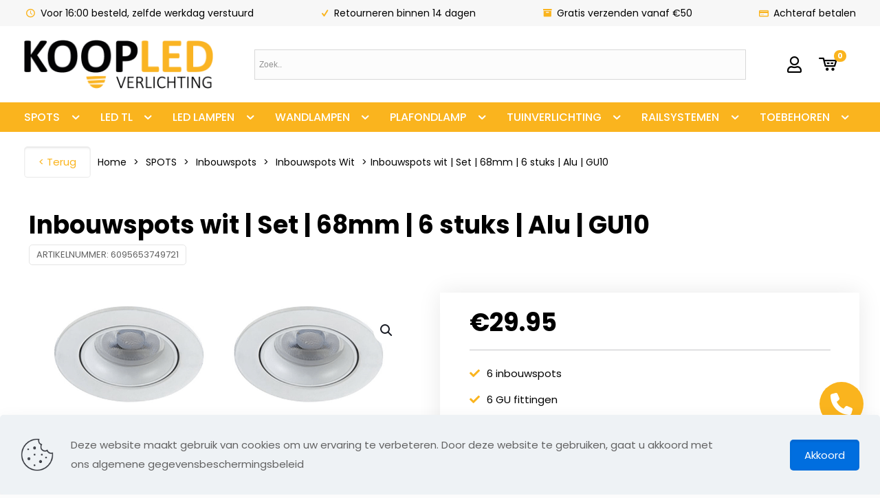

--- FILE ---
content_type: text/html; charset=UTF-8
request_url: https://koopled.nl/product/inbouwspots-wit-set-68mm-6-stuks-alu-gu10/
body_size: 52042
content:
<!DOCTYPE html>
<html lang="nl-NL" class="no-js " >

<head>

<meta charset="UTF-8" />
<link rel="alternate" hreflang="nl-NL" href="https://koopled.nl/product/inbouwspots-wit-set-68mm-6-stuks-alu-gu10/"/>
<meta name='robots' content='index, follow, max-image-preview:large, max-snippet:-1, max-video-preview:-1' />
	<!-- Facebook Pixel Code -->
	<script>
	!function(f,b,e,v,n,t,s){if(f.fbq)return;n=f.fbq=function(){n.callMethod?
	n.callMethod.apply(n,arguments):n.queue.push(arguments)};if(!f._fbq)f._fbq=n;
	n.push=n;n.loaded=!0;n.version='2.0';n.queue=[];t=b.createElement(e);t.async=!0;
	t.src=v;s=b.getElementsByTagName(e)[0];s.parentNode.insertBefore(t,s)}(window,
	document,'script','https://connect.facebook.net/en_US/fbevents.js' );
	fbq( 'init', '896427621452387' );	</script>
	<!-- DO NOT MODIFY -->
	<!-- End Facebook Pixel Code -->
	
<!-- Google Tag Manager for WordPress by gtm4wp.com -->
<script data-cfasync="false" data-pagespeed-no-defer>
	var gtm4wp_datalayer_name = "dataLayer";
	var dataLayer = dataLayer || [];
</script>
<!-- End Google Tag Manager for WordPress by gtm4wp.com --><meta name="format-detection" content="telephone=no">
<meta name="viewport" content="width=device-width, initial-scale=1, maximum-scale=1" />
<meta name="theme-color" content="#ffffff" media="(prefers-color-scheme: light)">
<meta name="theme-color" content="#ffffff" media="(prefers-color-scheme: dark)">

	<!-- This site is optimized with the Yoast SEO plugin v26.8 - https://yoast.com/product/yoast-seo-wordpress/ -->
	<title>Inbouwspots wit | Set | 68mm | 6 stuks | Alu | GU10 - KoopLED</title>
	<meta name="description" content="Bespaar met een set van 6 inbouwspots wit inclusief GU10 fittingen. Een moderne kantelbare spot voor iedere ruimte. Lees meer op Koopled.nl." />
	<link rel="canonical" href="https://koopled.nl/product/inbouwspots-wit-set-68mm-6-stuks-alu-gu10/" />
	<meta property="og:locale" content="nl_NL" />
	<meta property="og:type" content="article" />
	<meta property="og:title" content="Inbouwspots wit | Set | 68mm | 6 stuks | Alu | GU10 - KoopLED" />
	<meta property="og:description" content="Bespaar met een set van 6 inbouwspots wit inclusief GU10 fittingen. Een moderne kantelbare spot voor iedere ruimte. Lees meer op Koopled.nl." />
	<meta property="og:url" content="https://koopled.nl/product/inbouwspots-wit-set-68mm-6-stuks-alu-gu10/" />
	<meta property="og:site_name" content="KoopLED" />
	<meta property="article:publisher" content="https://www.facebook.com/koopled.nl/" />
	<meta property="article:modified_time" content="2026-01-23T14:05:25+00:00" />
	<meta property="og:image" content="https://koopled.nl/wp-content/uploads/2023/08/6-stuks-inbouwspots-cl-1.png" />
	<meta property="og:image:width" content="800" />
	<meta property="og:image:height" content="800" />
	<meta property="og:image:type" content="image/png" />
	<meta name="twitter:card" content="summary_large_image" />
	<meta name="twitter:label1" content="Geschatte leestijd" />
	<meta name="twitter:data1" content="2 minuten" />
	<script type="application/ld+json" class="yoast-schema-graph">{"@context":"https://schema.org","@graph":[{"@type":"WebPage","@id":"https://koopled.nl/product/inbouwspots-wit-set-68mm-6-stuks-alu-gu10/","url":"https://koopled.nl/product/inbouwspots-wit-set-68mm-6-stuks-alu-gu10/","name":"Inbouwspots wit | Set | 68mm | 6 stuks | Alu | GU10 - KoopLED","isPartOf":{"@id":"https://koopled.nl/#website"},"primaryImageOfPage":{"@id":"https://koopled.nl/product/inbouwspots-wit-set-68mm-6-stuks-alu-gu10/#primaryimage"},"image":{"@id":"https://koopled.nl/product/inbouwspots-wit-set-68mm-6-stuks-alu-gu10/#primaryimage"},"thumbnailUrl":"https://koopled.nl/wp-content/uploads/2023/08/6-stuks-inbouwspots-cl-1.png","datePublished":"2023-08-11T12:34:18+00:00","dateModified":"2026-01-23T14:05:25+00:00","description":"Bespaar met een set van 6 inbouwspots wit inclusief GU10 fittingen. Een moderne kantelbare spot voor iedere ruimte. Lees meer op Koopled.nl.","breadcrumb":{"@id":"https://koopled.nl/product/inbouwspots-wit-set-68mm-6-stuks-alu-gu10/#breadcrumb"},"inLanguage":"nl-NL","potentialAction":[{"@type":"ReadAction","target":["https://koopled.nl/product/inbouwspots-wit-set-68mm-6-stuks-alu-gu10/"]}]},{"@type":"ImageObject","inLanguage":"nl-NL","@id":"https://koopled.nl/product/inbouwspots-wit-set-68mm-6-stuks-alu-gu10/#primaryimage","url":"https://koopled.nl/wp-content/uploads/2023/08/6-stuks-inbouwspots-cl-1.png","contentUrl":"https://koopled.nl/wp-content/uploads/2023/08/6-stuks-inbouwspots-cl-1.png","width":800,"height":800,"caption":"led-gu10-inbouwspots-wit-set-10-stuks"},{"@type":"BreadcrumbList","@id":"https://koopled.nl/product/inbouwspots-wit-set-68mm-6-stuks-alu-gu10/#breadcrumb","itemListElement":[{"@type":"ListItem","position":1,"name":"Home","item":"https://koopled.nl/"},{"@type":"ListItem","position":2,"name":"Shop","item":"https://koopled.nl/shop/"},{"@type":"ListItem","position":3,"name":"Inbouwspots wit | Set | 68mm | 6 stuks | Alu | GU10"}]},{"@type":"WebSite","@id":"https://koopled.nl/#website","url":"https://koopled.nl/","name":"KoopLED","description":"Voor al uw ledverlichting","publisher":{"@id":"https://koopled.nl/#organization"},"potentialAction":[{"@type":"SearchAction","target":{"@type":"EntryPoint","urlTemplate":"https://koopled.nl/?s={search_term_string}"},"query-input":{"@type":"PropertyValueSpecification","valueRequired":true,"valueName":"search_term_string"}}],"inLanguage":"nl-NL"},{"@type":"Organization","@id":"https://koopled.nl/#organization","name":"Koopled","url":"https://koopled.nl/","logo":{"@type":"ImageObject","inLanguage":"nl-NL","@id":"https://koopled.nl/#/schema/logo/image/","url":"https://koopled.nl/wp-content/uploads/2019/10/LogoFooter-1.png","contentUrl":"https://koopled.nl/wp-content/uploads/2019/10/LogoFooter-1.png","width":285,"height":74,"caption":"Koopled"},"image":{"@id":"https://koopled.nl/#/schema/logo/image/"},"sameAs":["https://www.facebook.com/koopled.nl/"]}]}</script>
	<!-- / Yoast SEO plugin. -->


<link rel='dns-prefetch' href='//fonts.googleapis.com' />
<link rel="alternate" type="application/rss+xml" title="KoopLED &raquo; feed" href="https://koopled.nl/feed/" />
<link rel="alternate" type="application/rss+xml" title="KoopLED &raquo; reacties feed" href="https://koopled.nl/comments/feed/" />
<link rel="alternate" type="application/rss+xml" title="KoopLED &raquo; Inbouwspots wit | Set | 68mm | 6 stuks | Alu | GU10 reacties feed" href="https://koopled.nl/product/inbouwspots-wit-set-68mm-6-stuks-alu-gu10/feed/" />
<link rel="alternate" title="oEmbed (JSON)" type="application/json+oembed" href="https://koopled.nl/wp-json/oembed/1.0/embed?url=https%3A%2F%2Fkoopled.nl%2Fproduct%2Finbouwspots-wit-set-68mm-6-stuks-alu-gu10%2F" />
<link rel="alternate" title="oEmbed (XML)" type="text/xml+oembed" href="https://koopled.nl/wp-json/oembed/1.0/embed?url=https%3A%2F%2Fkoopled.nl%2Fproduct%2Finbouwspots-wit-set-68mm-6-stuks-alu-gu10%2F&#038;format=xml" />
<style id="woo-sctr-frontend-countdown-style" type="text/css">.woo-sctr-shortcode-wrap-wrap.woo-sctr-shortcode-wrap-wrap-salescountdowntimer.woo-sctr-shortcode-wrap-wrap-inline{color:#000000;padding:2px;}.woo-sctr-shortcode-wrap-wrap.woo-sctr-shortcode-wrap-wrap-salescountdowntimer .woo-sctr-shortcode-countdown-1 .woo-sctr-shortcode-countdown-value,.woo-sctr-shortcode-wrap-wrap.woo-sctr-shortcode-wrap-wrap-salescountdowntimer .woo-sctr-shortcode-countdown-1 .woo-sctr-shortcode-countdown-value-container{color:#ffb600;font-size:28px;}.woo-sctr-shortcode-wrap-wrap.woo-sctr-shortcode-wrap-wrap-salescountdowntimer .woo-sctr-shortcode-countdown-1 .woo-sctr-shortcode-countdown-text{font-size:12px;}</style><style id='wp-img-auto-sizes-contain-inline-css' type='text/css'>
img:is([sizes=auto i],[sizes^="auto," i]){contain-intrinsic-size:3000px 1500px}
/*# sourceURL=wp-img-auto-sizes-contain-inline-css */
</style>
<style id='wp-emoji-styles-inline-css' type='text/css'>

	img.wp-smiley, img.emoji {
		display: inline !important;
		border: none !important;
		box-shadow: none !important;
		height: 1em !important;
		width: 1em !important;
		margin: 0 0.07em !important;
		vertical-align: -0.1em !important;
		background: none !important;
		padding: 0 !important;
	}
/*# sourceURL=wp-emoji-styles-inline-css */
</style>
<link rel='stylesheet' id='wp-block-library-css' href='https://koopled.nl/wp-includes/css/dist/block-library/style.min.css?ver=6.9' type='text/css' media='all' />
<link rel='stylesheet' id='wc-blocks-style-css' href='https://koopled.nl/wp-content/plugins/woocommerce/assets/client/blocks/wc-blocks.css?ver=wc-10.4.3' type='text/css' media='all' />
<style id='global-styles-inline-css' type='text/css'>
:root{--wp--preset--aspect-ratio--square: 1;--wp--preset--aspect-ratio--4-3: 4/3;--wp--preset--aspect-ratio--3-4: 3/4;--wp--preset--aspect-ratio--3-2: 3/2;--wp--preset--aspect-ratio--2-3: 2/3;--wp--preset--aspect-ratio--16-9: 16/9;--wp--preset--aspect-ratio--9-16: 9/16;--wp--preset--color--black: #000000;--wp--preset--color--cyan-bluish-gray: #abb8c3;--wp--preset--color--white: #ffffff;--wp--preset--color--pale-pink: #f78da7;--wp--preset--color--vivid-red: #cf2e2e;--wp--preset--color--luminous-vivid-orange: #ff6900;--wp--preset--color--luminous-vivid-amber: #fcb900;--wp--preset--color--light-green-cyan: #7bdcb5;--wp--preset--color--vivid-green-cyan: #00d084;--wp--preset--color--pale-cyan-blue: #8ed1fc;--wp--preset--color--vivid-cyan-blue: #0693e3;--wp--preset--color--vivid-purple: #9b51e0;--wp--preset--gradient--vivid-cyan-blue-to-vivid-purple: linear-gradient(135deg,rgb(6,147,227) 0%,rgb(155,81,224) 100%);--wp--preset--gradient--light-green-cyan-to-vivid-green-cyan: linear-gradient(135deg,rgb(122,220,180) 0%,rgb(0,208,130) 100%);--wp--preset--gradient--luminous-vivid-amber-to-luminous-vivid-orange: linear-gradient(135deg,rgb(252,185,0) 0%,rgb(255,105,0) 100%);--wp--preset--gradient--luminous-vivid-orange-to-vivid-red: linear-gradient(135deg,rgb(255,105,0) 0%,rgb(207,46,46) 100%);--wp--preset--gradient--very-light-gray-to-cyan-bluish-gray: linear-gradient(135deg,rgb(238,238,238) 0%,rgb(169,184,195) 100%);--wp--preset--gradient--cool-to-warm-spectrum: linear-gradient(135deg,rgb(74,234,220) 0%,rgb(151,120,209) 20%,rgb(207,42,186) 40%,rgb(238,44,130) 60%,rgb(251,105,98) 80%,rgb(254,248,76) 100%);--wp--preset--gradient--blush-light-purple: linear-gradient(135deg,rgb(255,206,236) 0%,rgb(152,150,240) 100%);--wp--preset--gradient--blush-bordeaux: linear-gradient(135deg,rgb(254,205,165) 0%,rgb(254,45,45) 50%,rgb(107,0,62) 100%);--wp--preset--gradient--luminous-dusk: linear-gradient(135deg,rgb(255,203,112) 0%,rgb(199,81,192) 50%,rgb(65,88,208) 100%);--wp--preset--gradient--pale-ocean: linear-gradient(135deg,rgb(255,245,203) 0%,rgb(182,227,212) 50%,rgb(51,167,181) 100%);--wp--preset--gradient--electric-grass: linear-gradient(135deg,rgb(202,248,128) 0%,rgb(113,206,126) 100%);--wp--preset--gradient--midnight: linear-gradient(135deg,rgb(2,3,129) 0%,rgb(40,116,252) 100%);--wp--preset--font-size--small: 13px;--wp--preset--font-size--medium: 20px;--wp--preset--font-size--large: 36px;--wp--preset--font-size--x-large: 42px;--wp--preset--spacing--20: 0.44rem;--wp--preset--spacing--30: 0.67rem;--wp--preset--spacing--40: 1rem;--wp--preset--spacing--50: 1.5rem;--wp--preset--spacing--60: 2.25rem;--wp--preset--spacing--70: 3.38rem;--wp--preset--spacing--80: 5.06rem;--wp--preset--shadow--natural: 6px 6px 9px rgba(0, 0, 0, 0.2);--wp--preset--shadow--deep: 12px 12px 50px rgba(0, 0, 0, 0.4);--wp--preset--shadow--sharp: 6px 6px 0px rgba(0, 0, 0, 0.2);--wp--preset--shadow--outlined: 6px 6px 0px -3px rgb(255, 255, 255), 6px 6px rgb(0, 0, 0);--wp--preset--shadow--crisp: 6px 6px 0px rgb(0, 0, 0);}:where(.is-layout-flex){gap: 0.5em;}:where(.is-layout-grid){gap: 0.5em;}body .is-layout-flex{display: flex;}.is-layout-flex{flex-wrap: wrap;align-items: center;}.is-layout-flex > :is(*, div){margin: 0;}body .is-layout-grid{display: grid;}.is-layout-grid > :is(*, div){margin: 0;}:where(.wp-block-columns.is-layout-flex){gap: 2em;}:where(.wp-block-columns.is-layout-grid){gap: 2em;}:where(.wp-block-post-template.is-layout-flex){gap: 1.25em;}:where(.wp-block-post-template.is-layout-grid){gap: 1.25em;}.has-black-color{color: var(--wp--preset--color--black) !important;}.has-cyan-bluish-gray-color{color: var(--wp--preset--color--cyan-bluish-gray) !important;}.has-white-color{color: var(--wp--preset--color--white) !important;}.has-pale-pink-color{color: var(--wp--preset--color--pale-pink) !important;}.has-vivid-red-color{color: var(--wp--preset--color--vivid-red) !important;}.has-luminous-vivid-orange-color{color: var(--wp--preset--color--luminous-vivid-orange) !important;}.has-luminous-vivid-amber-color{color: var(--wp--preset--color--luminous-vivid-amber) !important;}.has-light-green-cyan-color{color: var(--wp--preset--color--light-green-cyan) !important;}.has-vivid-green-cyan-color{color: var(--wp--preset--color--vivid-green-cyan) !important;}.has-pale-cyan-blue-color{color: var(--wp--preset--color--pale-cyan-blue) !important;}.has-vivid-cyan-blue-color{color: var(--wp--preset--color--vivid-cyan-blue) !important;}.has-vivid-purple-color{color: var(--wp--preset--color--vivid-purple) !important;}.has-black-background-color{background-color: var(--wp--preset--color--black) !important;}.has-cyan-bluish-gray-background-color{background-color: var(--wp--preset--color--cyan-bluish-gray) !important;}.has-white-background-color{background-color: var(--wp--preset--color--white) !important;}.has-pale-pink-background-color{background-color: var(--wp--preset--color--pale-pink) !important;}.has-vivid-red-background-color{background-color: var(--wp--preset--color--vivid-red) !important;}.has-luminous-vivid-orange-background-color{background-color: var(--wp--preset--color--luminous-vivid-orange) !important;}.has-luminous-vivid-amber-background-color{background-color: var(--wp--preset--color--luminous-vivid-amber) !important;}.has-light-green-cyan-background-color{background-color: var(--wp--preset--color--light-green-cyan) !important;}.has-vivid-green-cyan-background-color{background-color: var(--wp--preset--color--vivid-green-cyan) !important;}.has-pale-cyan-blue-background-color{background-color: var(--wp--preset--color--pale-cyan-blue) !important;}.has-vivid-cyan-blue-background-color{background-color: var(--wp--preset--color--vivid-cyan-blue) !important;}.has-vivid-purple-background-color{background-color: var(--wp--preset--color--vivid-purple) !important;}.has-black-border-color{border-color: var(--wp--preset--color--black) !important;}.has-cyan-bluish-gray-border-color{border-color: var(--wp--preset--color--cyan-bluish-gray) !important;}.has-white-border-color{border-color: var(--wp--preset--color--white) !important;}.has-pale-pink-border-color{border-color: var(--wp--preset--color--pale-pink) !important;}.has-vivid-red-border-color{border-color: var(--wp--preset--color--vivid-red) !important;}.has-luminous-vivid-orange-border-color{border-color: var(--wp--preset--color--luminous-vivid-orange) !important;}.has-luminous-vivid-amber-border-color{border-color: var(--wp--preset--color--luminous-vivid-amber) !important;}.has-light-green-cyan-border-color{border-color: var(--wp--preset--color--light-green-cyan) !important;}.has-vivid-green-cyan-border-color{border-color: var(--wp--preset--color--vivid-green-cyan) !important;}.has-pale-cyan-blue-border-color{border-color: var(--wp--preset--color--pale-cyan-blue) !important;}.has-vivid-cyan-blue-border-color{border-color: var(--wp--preset--color--vivid-cyan-blue) !important;}.has-vivid-purple-border-color{border-color: var(--wp--preset--color--vivid-purple) !important;}.has-vivid-cyan-blue-to-vivid-purple-gradient-background{background: var(--wp--preset--gradient--vivid-cyan-blue-to-vivid-purple) !important;}.has-light-green-cyan-to-vivid-green-cyan-gradient-background{background: var(--wp--preset--gradient--light-green-cyan-to-vivid-green-cyan) !important;}.has-luminous-vivid-amber-to-luminous-vivid-orange-gradient-background{background: var(--wp--preset--gradient--luminous-vivid-amber-to-luminous-vivid-orange) !important;}.has-luminous-vivid-orange-to-vivid-red-gradient-background{background: var(--wp--preset--gradient--luminous-vivid-orange-to-vivid-red) !important;}.has-very-light-gray-to-cyan-bluish-gray-gradient-background{background: var(--wp--preset--gradient--very-light-gray-to-cyan-bluish-gray) !important;}.has-cool-to-warm-spectrum-gradient-background{background: var(--wp--preset--gradient--cool-to-warm-spectrum) !important;}.has-blush-light-purple-gradient-background{background: var(--wp--preset--gradient--blush-light-purple) !important;}.has-blush-bordeaux-gradient-background{background: var(--wp--preset--gradient--blush-bordeaux) !important;}.has-luminous-dusk-gradient-background{background: var(--wp--preset--gradient--luminous-dusk) !important;}.has-pale-ocean-gradient-background{background: var(--wp--preset--gradient--pale-ocean) !important;}.has-electric-grass-gradient-background{background: var(--wp--preset--gradient--electric-grass) !important;}.has-midnight-gradient-background{background: var(--wp--preset--gradient--midnight) !important;}.has-small-font-size{font-size: var(--wp--preset--font-size--small) !important;}.has-medium-font-size{font-size: var(--wp--preset--font-size--medium) !important;}.has-large-font-size{font-size: var(--wp--preset--font-size--large) !important;}.has-x-large-font-size{font-size: var(--wp--preset--font-size--x-large) !important;}
/*# sourceURL=global-styles-inline-css */
</style>

<style id='classic-theme-styles-inline-css' type='text/css'>
/*! This file is auto-generated */
.wp-block-button__link{color:#fff;background-color:#32373c;border-radius:9999px;box-shadow:none;text-decoration:none;padding:calc(.667em + 2px) calc(1.333em + 2px);font-size:1.125em}.wp-block-file__button{background:#32373c;color:#fff;text-decoration:none}
/*# sourceURL=/wp-includes/css/classic-themes.min.css */
</style>
<link rel='stylesheet' id='contact-form-7-css' href='https://koopled.nl/wp-content/plugins/contact-form-7/includes/css/styles.css?ver=6.1.4' type='text/css' media='all' />
<link rel='stylesheet' id='photoswipe-css' href='https://koopled.nl/wp-content/plugins/woocommerce/assets/css/photoswipe/photoswipe.min.css?ver=10.4.3' type='text/css' media='all' />
<link rel='stylesheet' id='photoswipe-default-skin-css' href='https://koopled.nl/wp-content/plugins/woocommerce/assets/css/photoswipe/default-skin/default-skin.min.css?ver=10.4.3' type='text/css' media='all' />
<link rel='stylesheet' id='woocommerce-layout-css' href='https://koopled.nl/wp-content/plugins/woocommerce/assets/css/woocommerce-layout.css?ver=10.4.3' type='text/css' media='all' />
<link rel='stylesheet' id='woocommerce-smallscreen-css' href='https://koopled.nl/wp-content/plugins/woocommerce/assets/css/woocommerce-smallscreen.css?ver=10.4.3' type='text/css' media='only screen and (max-width: 768px)' />
<link rel='stylesheet' id='woocommerce-general-css' href='https://koopled.nl/wp-content/plugins/woocommerce/assets/css/woocommerce.css?ver=10.4.3' type='text/css' media='all' />
<style id='woocommerce-inline-inline-css' type='text/css'>
.woocommerce form .form-row .required { visibility: visible; }
/*# sourceURL=woocommerce-inline-inline-css */
</style>
<link rel='stylesheet' id='aws-style-css' href='https://koopled.nl/wp-content/plugins/advanced-woo-search/assets/css/common.min.css?ver=2.85' type='text/css' media='all' />
<link rel='stylesheet' id='yith-wcan-shortcodes-css' href='https://koopled.nl/wp-content/plugins/yith-woocommerce-ajax-navigation/assets/css/shortcodes.css?ver=4.16.0' type='text/css' media='all' />
<style id='yith-wcan-shortcodes-inline-css' type='text/css'>
:root{
	--yith-wcan-filters_colors_titles: #434343;
	--yith-wcan-filters_colors_background: #FFFFFF;
	--yith-wcan-filters_colors_accent: #A7144C;
	--yith-wcan-filters_colors_accent_r: 167;
	--yith-wcan-filters_colors_accent_g: 20;
	--yith-wcan-filters_colors_accent_b: 76;
	--yith-wcan-color_swatches_border_radius: 100%;
	--yith-wcan-color_swatches_size: 30px;
	--yith-wcan-labels_style_background: #FFFFFF;
	--yith-wcan-labels_style_background_hover: #A7144C;
	--yith-wcan-labels_style_background_active: #A7144C;
	--yith-wcan-labels_style_text: #434343;
	--yith-wcan-labels_style_text_hover: #FFFFFF;
	--yith-wcan-labels_style_text_active: #FFFFFF;
	--yith-wcan-anchors_style_text: #434343;
	--yith-wcan-anchors_style_text_hover: #A7144C;
	--yith-wcan-anchors_style_text_active: #A7144C;
}
/*# sourceURL=yith-wcan-shortcodes-inline-css */
</style>
<link rel='stylesheet' id='mfn-be-css' href='https://koopled.nl/wp-content/themes/betheme/css/be.css?ver=26.4.0.7' type='text/css' media='all' />
<link rel='stylesheet' id='mfn-animations-css' href='https://koopled.nl/wp-content/themes/betheme/assets/animations/animations.min.css?ver=26.4.0.7' type='text/css' media='all' />
<link rel='stylesheet' id='mfn-font-awesome-css' href='https://koopled.nl/wp-content/themes/betheme/fonts/fontawesome/fontawesome.css?ver=26.4.0.7' type='text/css' media='all' />
<link rel='stylesheet' id='mfn-jplayer-css' href='https://koopled.nl/wp-content/themes/betheme/assets/jplayer/css/jplayer.blue.monday.min.css?ver=26.4.0.7' type='text/css' media='all' />
<link rel='stylesheet' id='mfn-responsive-css' href='https://koopled.nl/wp-content/themes/betheme/css/responsive.css?ver=26.4.0.7' type='text/css' media='all' />
<link rel='stylesheet' id='mfn-fonts-css' href='https://fonts.googleapis.com/css?family=Poppins%3A1%2C300%2C400%2C400italic%2C500%2C600%2C700%2C700italic&#038;display=swap&#038;ver=6.9' type='text/css' media='all' />
<link rel='stylesheet' id='mfn-woo-css' href='https://koopled.nl/wp-content/themes/betheme/css/woocommerce.css?ver=26.4.0.7' type='text/css' media='all' />
<link rel='stylesheet' id='mollie-applepaydirect-css' href='https://koopled.nl/wp-content/plugins/mollie-payments-for-woocommerce/public/css/mollie-applepaydirect.min.css?ver=1768853425' type='text/css' media='screen' />
<style id='mfn-dynamic-inline-css' type='text/css'>
html{background-color:#FCFCFC}#Wrapper,#Content,.mfn-popup .mfn-popup-content,.mfn-off-canvas-sidebar .mfn-off-canvas-content-wrapper,.mfn-cart-holder,.mfn-header-login,#Top_bar .search_wrapper,#Top_bar .top_bar_right .mfn-live-search-box,.column_livesearch .mfn-live-search-wrapper,.column_livesearch .mfn-live-search-box{background-color:#ffffff}body:not(.template-slider) #Header{min-height:0px}body.header-below:not(.template-slider) #Header{padding-top:0px}#Subheader{padding:70px 0}#Footer .widgets_wrapper{padding:70px 0}body,button,span.date_label,.timeline_items li h3 span,input[type="submit"],input[type="reset"],input[type="button"],input[type="date"],input[type="text"],input[type="password"],input[type="tel"],input[type="email"],textarea,select,.offer_li .title h3,.mfn-menu-item-megamenu{font-family:"Poppins",-apple-system,BlinkMacSystemFont,"Segoe UI",Roboto,Oxygen-Sans,Ubuntu,Cantarell,"Helvetica Neue",sans-serif}#menu > ul > li > a,a.action_button,#overlay-menu ul li a{font-family:"Poppins",-apple-system,BlinkMacSystemFont,"Segoe UI",Roboto,Oxygen-Sans,Ubuntu,Cantarell,"Helvetica Neue",sans-serif}#Subheader .title{font-family:"Poppins",-apple-system,BlinkMacSystemFont,"Segoe UI",Roboto,Oxygen-Sans,Ubuntu,Cantarell,"Helvetica Neue",sans-serif}h1,h2,h3,h4,.text-logo #logo{font-family:"Poppins",-apple-system,BlinkMacSystemFont,"Segoe UI",Roboto,Oxygen-Sans,Ubuntu,Cantarell,"Helvetica Neue",sans-serif}h5,h6{font-family:"Poppins",-apple-system,BlinkMacSystemFont,"Segoe UI",Roboto,Oxygen-Sans,Ubuntu,Cantarell,"Helvetica Neue",sans-serif}blockquote{font-family:"Poppins",-apple-system,BlinkMacSystemFont,"Segoe UI",Roboto,Oxygen-Sans,Ubuntu,Cantarell,"Helvetica Neue",sans-serif}.chart_box .chart .num,.counter .desc_wrapper .number-wrapper,.how_it_works .image .number,.pricing-box .plan-header .price,.quick_fact .number-wrapper,.woocommerce .product div.entry-summary .price{font-family:"Poppins",-apple-system,BlinkMacSystemFont,"Segoe UI",Roboto,Oxygen-Sans,Ubuntu,Cantarell,"Helvetica Neue",sans-serif}body,.mfn-menu-item-megamenu{font-size:15px;line-height:28px;font-weight:400;letter-spacing:0px}.big{font-size:17px;line-height:30px;font-weight:400;letter-spacing:0px}#menu > ul > li > a,a.action_button,#overlay-menu ul li a{font-size:15px;font-weight:500;letter-spacing:0px}#overlay-menu ul li a{line-height:22.5px}#Subheader .title{font-size:50px;line-height:60px;font-weight:400;letter-spacing:0px}h1,.text-logo #logo{font-size:50px;line-height:60px;font-weight:500;letter-spacing:0px}h2{font-size:40px;line-height:50px;font-weight:500;letter-spacing:0px}h3,.woocommerce ul.products li.product h3,.woocommerce #customer_login h2{font-size:30px;line-height:40px;font-weight:400;letter-spacing:0px}h4,.woocommerce .woocommerce-order-details__title,.woocommerce .wc-bacs-bank-details-heading,.woocommerce .woocommerce-customer-details h2{font-size:20px;line-height:30px;font-weight:600;letter-spacing:0px}h5{font-size:18px;line-height:30px;font-weight:400;letter-spacing:0px}h6{font-size:15px;line-height:26px;font-weight:700;letter-spacing:0px}#Intro .intro-title{font-size:70px;line-height:70px;font-weight:400;letter-spacing:0px}@media only screen and (min-width:768px) and (max-width:959px){body,.mfn-menu-item-megamenu{font-size:13px;line-height:24px;font-weight:400;letter-spacing:0px}.big{font-size:14px;line-height:26px;font-weight:400;letter-spacing:0px}#menu > ul > li > a,a.action_button,#overlay-menu ul li a{font-size:13px;font-weight:500;letter-spacing:0px}#overlay-menu ul li a{line-height:19.5px}#Subheader .title{font-size:43px;line-height:51px;font-weight:400;letter-spacing:0px}h1,.text-logo #logo{font-size:43px;line-height:51px;font-weight:500;letter-spacing:0px}h2{font-size:34px;line-height:43px;font-weight:500;letter-spacing:0px}h3,.woocommerce ul.products li.product h3,.woocommerce #customer_login h2{font-size:26px;line-height:34px;font-weight:400;letter-spacing:0px}h4,.woocommerce .woocommerce-order-details__title,.woocommerce .wc-bacs-bank-details-heading,.woocommerce .woocommerce-customer-details h2{font-size:17px;line-height:26px;font-weight:600;letter-spacing:0px}h5{font-size:15px;line-height:26px;font-weight:400;letter-spacing:0px}h6{font-size:13px;line-height:22px;font-weight:700;letter-spacing:0px}#Intro .intro-title{font-size:60px;line-height:60px;font-weight:400;letter-spacing:0px}blockquote{font-size:15px}.chart_box .chart .num{font-size:45px;line-height:45px}.counter .desc_wrapper .number-wrapper{font-size:45px;line-height:45px}.counter .desc_wrapper .title{font-size:14px;line-height:18px}.faq .question .title{font-size:14px}.fancy_heading .title{font-size:38px;line-height:38px}.offer .offer_li .desc_wrapper .title h3{font-size:32px;line-height:32px}.offer_thumb_ul li.offer_thumb_li .desc_wrapper .title h3{font-size:32px;line-height:32px}.pricing-box .plan-header h2{font-size:27px;line-height:27px}.pricing-box .plan-header .price > span{font-size:40px;line-height:40px}.pricing-box .plan-header .price sup.currency{font-size:18px;line-height:18px}.pricing-box .plan-header .price sup.period{font-size:14px;line-height:14px}.quick_fact .number-wrapper{font-size:80px;line-height:80px}.trailer_box .desc h2{font-size:27px;line-height:27px}.widget > h3{font-size:17px;line-height:20px}}@media only screen and (min-width:480px) and (max-width:767px){body,.mfn-menu-item-megamenu{font-size:13px;line-height:21px;font-weight:400;letter-spacing:0px}.big{font-size:13px;line-height:23px;font-weight:400;letter-spacing:0px}#menu > ul > li > a,a.action_button,#overlay-menu ul li a{font-size:13px;font-weight:500;letter-spacing:0px}#overlay-menu ul li a{line-height:19.5px}#Subheader .title{font-size:38px;line-height:45px;font-weight:400;letter-spacing:0px}h1,.text-logo #logo{font-size:38px;line-height:45px;font-weight:500;letter-spacing:0px}h2{font-size:30px;line-height:38px;font-weight:500;letter-spacing:0px}h3,.woocommerce ul.products li.product h3,.woocommerce #customer_login h2{font-size:23px;line-height:30px;font-weight:400;letter-spacing:0px}h4,.woocommerce .woocommerce-order-details__title,.woocommerce .wc-bacs-bank-details-heading,.woocommerce .woocommerce-customer-details h2{font-size:15px;line-height:23px;font-weight:600;letter-spacing:0px}h5{font-size:14px;line-height:23px;font-weight:400;letter-spacing:0px}h6{font-size:13px;line-height:20px;font-weight:700;letter-spacing:0px}#Intro .intro-title{font-size:53px;line-height:53px;font-weight:400;letter-spacing:0px}blockquote{font-size:14px}.chart_box .chart .num{font-size:40px;line-height:40px}.counter .desc_wrapper .number-wrapper{font-size:40px;line-height:40px}.counter .desc_wrapper .title{font-size:13px;line-height:16px}.faq .question .title{font-size:13px}.fancy_heading .title{font-size:34px;line-height:34px}.offer .offer_li .desc_wrapper .title h3{font-size:28px;line-height:28px}.offer_thumb_ul li.offer_thumb_li .desc_wrapper .title h3{font-size:28px;line-height:28px}.pricing-box .plan-header h2{font-size:24px;line-height:24px}.pricing-box .plan-header .price > span{font-size:34px;line-height:34px}.pricing-box .plan-header .price sup.currency{font-size:16px;line-height:16px}.pricing-box .plan-header .price sup.period{font-size:13px;line-height:13px}.quick_fact .number-wrapper{font-size:70px;line-height:70px}.trailer_box .desc h2{font-size:24px;line-height:24px}.widget > h3{font-size:16px;line-height:19px}}@media only screen and (max-width:479px){body,.mfn-menu-item-megamenu{font-size:13px;line-height:19px;font-weight:400;letter-spacing:0px}.big{font-size:13px;line-height:19px;font-weight:400;letter-spacing:0px}#menu > ul > li > a,a.action_button,#overlay-menu ul li a{font-size:13px;font-weight:500;letter-spacing:0px}#overlay-menu ul li a{line-height:19.5px}#Subheader .title{font-size:30px;line-height:36px;font-weight:400;letter-spacing:0px}h1,.text-logo #logo{font-size:30px;line-height:36px;font-weight:500;letter-spacing:0px}h2{font-size:24px;line-height:30px;font-weight:500;letter-spacing:0px}h3,.woocommerce ul.products li.product h3,.woocommerce #customer_login h2{font-size:18px;line-height:24px;font-weight:400;letter-spacing:0px}h4,.woocommerce .woocommerce-order-details__title,.woocommerce .wc-bacs-bank-details-heading,.woocommerce .woocommerce-customer-details h2{font-size:13px;line-height:19px;font-weight:600;letter-spacing:0px}h5{font-size:13px;line-height:19px;font-weight:400;letter-spacing:0px}h6{font-size:13px;line-height:19px;font-weight:700;letter-spacing:0px}#Intro .intro-title{font-size:42px;line-height:42px;font-weight:400;letter-spacing:0px}blockquote{font-size:13px}.chart_box .chart .num{font-size:35px;line-height:35px}.counter .desc_wrapper .number-wrapper{font-size:35px;line-height:35px}.counter .desc_wrapper .title{font-size:13px;line-height:26px}.faq .question .title{font-size:13px}.fancy_heading .title{font-size:30px;line-height:30px}.offer .offer_li .desc_wrapper .title h3{font-size:26px;line-height:26px}.offer_thumb_ul li.offer_thumb_li .desc_wrapper .title h3{font-size:26px;line-height:26px}.pricing-box .plan-header h2{font-size:21px;line-height:21px}.pricing-box .plan-header .price > span{font-size:32px;line-height:32px}.pricing-box .plan-header .price sup.currency{font-size:14px;line-height:14px}.pricing-box .plan-header .price sup.period{font-size:13px;line-height:13px}.quick_fact .number-wrapper{font-size:60px;line-height:60px}.trailer_box .desc h2{font-size:21px;line-height:21px}.widget > h3{font-size:15px;line-height:18px}}.with_aside .sidebar.columns{width:20%}.with_aside .sections_group{width:80%}.aside_both .sidebar.columns{width:15%}.aside_both .sidebar.sidebar-1{margin-left:-85%}.aside_both .sections_group{width:70%;margin-left:15%}@media only screen and (min-width:1240px){#Wrapper,.with_aside .content_wrapper{max-width:1240px}.section_wrapper,.container{max-width:1220px}.layout-boxed.header-boxed #Top_bar.is-sticky{max-width:1240px}}@media only screen and (max-width:767px){.section_wrapper,.container,.four.columns .widget-area{max-width:550px !important}}  .button-default .button,.button-flat .button,.button-round .button{background-color:#f7f7f7;color:#747474}.button-stroke .button{border-color:#f7f7f7;color:#747474}.button-stroke .button:hover{background-color:#f7f7f7;color:#fff}.button-default .button_theme,.button-default button,.button-default input[type="button"],.button-default input[type="reset"],.button-default input[type="submit"],.button-flat .button_theme,.button-flat button,.button-flat input[type="button"],.button-flat input[type="reset"],.button-flat input[type="submit"],.button-round .button_theme,.button-round button,.button-round input[type="button"],.button-round input[type="reset"],.button-round input[type="submit"],.woocommerce #respond input#submit,.woocommerce a.button:not(.default),.woocommerce button.button,.woocommerce input.button,.woocommerce #respond input#submit:hover,.woocommerce a.button:hover,.woocommerce button.button:hover,.woocommerce input.button:hover{color:#ffffff}.button-default #respond input#submit.alt.disabled,.button-default #respond input#submit.alt.disabled:hover,.button-default #respond input#submit.alt:disabled,.button-default #respond input#submit.alt:disabled:hover,.button-default #respond input#submit.alt:disabled[disabled],.button-default #respond input#submit.alt:disabled[disabled]:hover,.button-default a.button.alt.disabled,.button-default a.button.alt.disabled:hover,.button-default a.button.alt:disabled,.button-default a.button.alt:disabled:hover,.button-default a.button.alt:disabled[disabled],.button-default a.button.alt:disabled[disabled]:hover,.button-default button.button.alt.disabled,.button-default button.button.alt.disabled:hover,.button-default button.button.alt:disabled,.button-default button.button.alt:disabled:hover,.button-default button.button.alt:disabled[disabled],.button-default button.button.alt:disabled[disabled]:hover,.button-default input.button.alt.disabled,.button-default input.button.alt.disabled:hover,.button-default input.button.alt:disabled,.button-default input.button.alt:disabled:hover,.button-default input.button.alt:disabled[disabled],.button-default input.button.alt:disabled[disabled]:hover,.button-default #respond input#submit.alt,.button-default a.button.alt,.button-default button.button.alt,.button-default input.button.alt,.button-default #respond input#submit.alt:hover,.button-default a.button.alt:hover,.button-default button.button.alt:hover,.button-default input.button.alt:hover,.button-flat #respond input#submit.alt.disabled,.button-flat #respond input#submit.alt.disabled:hover,.button-flat #respond input#submit.alt:disabled,.button-flat #respond input#submit.alt:disabled:hover,.button-flat #respond input#submit.alt:disabled[disabled],.button-flat #respond input#submit.alt:disabled[disabled]:hover,.button-flat a.button.alt.disabled,.button-flat a.button.alt.disabled:hover,.button-flat a.button.alt:disabled,.button-flat a.button.alt:disabled:hover,.button-flat a.button.alt:disabled[disabled],.button-flat a.button.alt:disabled[disabled]:hover,.button-flat button.button.alt.disabled,.button-flat button.button.alt.disabled:hover,.button-flat button.button.alt:disabled,.button-flat button.button.alt:disabled:hover,.button-flat button.button.alt:disabled[disabled],.button-flat button.button.alt:disabled[disabled]:hover,.button-flat input.button.alt.disabled,.button-flat input.button.alt.disabled:hover,.button-flat input.button.alt:disabled,.button-flat input.button.alt:disabled:hover,.button-flat input.button.alt:disabled[disabled],.button-flat input.button.alt:disabled[disabled]:hover,.button-flat #respond input#submit.alt,.button-flat a.button.alt,.button-flat button.button.alt,.button-flat input.button.alt,.button-flat #respond input#submit.alt:hover,.button-flat a.button.alt:hover,.button-flat button.button.alt:hover,.button-flat input.button.alt:hover,.button-round #respond input#submit.alt.disabled,.button-round #respond input#submit.alt.disabled:hover,.button-round #respond input#submit.alt:disabled,.button-round #respond input#submit.alt:disabled:hover,.button-round #respond input#submit.alt:disabled[disabled],.button-round #respond input#submit.alt:disabled[disabled]:hover,.button-round a.button.alt.disabled,.button-round a.button.alt.disabled:hover,.button-round a.button.alt:disabled,.button-round a.button.alt:disabled:hover,.button-round a.button.alt:disabled[disabled],.button-round a.button.alt:disabled[disabled]:hover,.button-round button.button.alt.disabled,.button-round button.button.alt.disabled:hover,.button-round button.button.alt:disabled,.button-round button.button.alt:disabled:hover,.button-round button.button.alt:disabled[disabled],.button-round button.button.alt:disabled[disabled]:hover,.button-round input.button.alt.disabled,.button-round input.button.alt.disabled:hover,.button-round input.button.alt:disabled,.button-round input.button.alt:disabled:hover,.button-round input.button.alt:disabled[disabled],.button-round input.button.alt:disabled[disabled]:hover,.button-round #respond input#submit.alt,.button-round a.button.alt,.button-round button.button.alt,.button-round input.button.alt,.button-round #respond input#submit.alt:hover,.button-round a.button.alt:hover,.button-round button.button.alt:hover,.button-round input.button.alt:hover{background-color:#fab41e;color:#ffffff}.button-stroke.woocommerce a.button:not(.default),.button-stroke .woocommerce a.button:not(.default),.button-stroke #respond input#submit.alt.disabled,.button-stroke #respond input#submit.alt.disabled:hover,.button-stroke #respond input#submit.alt:disabled,.button-stroke #respond input#submit.alt:disabled:hover,.button-stroke #respond input#submit.alt:disabled[disabled],.button-stroke #respond input#submit.alt:disabled[disabled]:hover,.button-stroke a.button.alt.disabled,.button-stroke a.button.alt.disabled:hover,.button-stroke a.button.alt:disabled,.button-stroke a.button.alt:disabled:hover,.button-stroke a.button.alt:disabled[disabled],.button-stroke a.button.alt:disabled[disabled]:hover,.button-stroke button.button.alt.disabled,.button-stroke button.button.alt.disabled:hover,.button-stroke button.button.alt:disabled,.button-stroke button.button.alt:disabled:hover,.button-stroke button.button.alt:disabled[disabled],.button-stroke button.button.alt:disabled[disabled]:hover,.button-stroke input.button.alt.disabled,.button-stroke input.button.alt.disabled:hover,.button-stroke input.button.alt:disabled,.button-stroke input.button.alt:disabled:hover,.button-stroke input.button.alt:disabled[disabled],.button-stroke input.button.alt:disabled[disabled]:hover,.button-stroke #respond input#submit.alt,.button-stroke a.button.alt,.button-stroke button.button.alt,.button-stroke input.button.alt{border-color:#fab41e;background:none;color:#fab41e}.button-stroke.woocommerce a.button:not(.default):hover,.button-stroke .woocommerce a.button:not(.default):hover,.button-stroke #respond input#submit.alt:hover,.button-stroke a.button.alt:hover,.button-stroke button.button.alt:hover,.button-stroke input.button.alt:hover,.button-stroke a.action_button:hover{background-color:#fab41e;color:#ffffff}.action_button,.action_button:hover{background-color:#fab41e;color:#ffffff}.button-stroke a.action_button{border-color:#fab41e}.footer_button{color:#65666C!important;background-color:transparent;box-shadow:none!important}.footer_button:after{display:none!important}.button-custom.woocommerce .button,.button-custom .button,.button-custom .action_button,.button-custom .footer_button,.button-custom button,.button-custom button.button,.button-custom input[type="button"],.button-custom input[type="reset"],.button-custom input[type="submit"],.button-custom .woocommerce #respond input#submit,.button-custom .woocommerce a.button,.button-custom .woocommerce button.button,.button-custom .woocommerce input.button{font-family:Roboto;font-size:14px;line-height:14px;font-weight:400;letter-spacing:0px;padding:12px 20px 12px 20px;border-width:0px;border-radius:0px}body.button-custom .button{color:#626262;background-color:#dbdddf;border-color:transparent}body.button-custom .button:hover{color:#626262;background-color:#d3d3d3;border-color:transparent}.button-custom .button_theme,body.button-custom .button_theme,.button-custom button,.button-custom input[type="button"],.button-custom input[type="reset"],.button-custom input[type="submit"],.button-custom .woocommerce #respond input#submit,body.button-custom.woocommerce a.button:not(.default),.button-custom .woocommerce button.button,.button-custom .woocommerce input.button{color:#ffffff;background-color:#0095eb;border-color:transparent}.button-custom .button_theme:hover,body.button-custom .button_theme:hover,.button-custom button:hover,.button-custom input[type="button"]:hover,.button-custom input[type="reset"]:hover,.button-custom input[type="submit"]:hover,.button-custom .woocommerce #respond input#submit:hover,body.button-custom.woocommerce a.button:not(.default):hover,.button-custom .woocommerce button.button:hover,.button-custom .woocommerce input.button:hover{color:#ffffff;background-color:#007cc3;border-color:transparent}body.button-custom .action_button{color:#626262;background-color:#dbdddf;border-color:transparent}body.button-custom .action_button:hover{color:#626262;background-color:#d3d3d3;border-color:transparent}.button-custom #respond input#submit.alt.disabled,.button-custom #respond input#submit.alt.disabled:hover,.button-custom #respond input#submit.alt:disabled,.button-custom #respond input#submit.alt:disabled:hover,.button-custom #respond input#submit.alt:disabled[disabled],.button-custom #respond input#submit.alt:disabled[disabled]:hover,.button-custom a.button.alt.disabled,.button-custom a.button.alt.disabled:hover,.button-custom a.button.alt:disabled,.button-custom a.button.alt:disabled:hover,.button-custom a.button.alt:disabled[disabled],.button-custom a.button.alt:disabled[disabled]:hover,.button-custom button.button.alt.disabled,.button-custom button.button.alt.disabled:hover,.button-custom button.button.alt:disabled,.button-custom button.button.alt:disabled:hover,.button-custom button.button.alt:disabled[disabled],.button-custom button.button.alt:disabled[disabled]:hover,.button-custom input.button.alt.disabled,.button-custom input.button.alt.disabled:hover,.button-custom input.button.alt:disabled,.button-custom input.button.alt:disabled:hover,.button-custom input.button.alt:disabled[disabled],.button-custom input.button.alt:disabled[disabled]:hover,.button-custom #respond input#submit.alt,.button-custom a.button.alt,.button-custom button.button.alt,.button-custom input.button.alt{line-height:14px;padding:12px 20px 12px 20px;color:#ffffff;background-color:#0095eb;font-family:Roboto;font-size:14px;font-weight:400;letter-spacing:0px;border-width:0px;border-radius:0px}.button-custom #respond input#submit.alt:hover,.button-custom a.button.alt:hover,.button-custom button.button.alt:hover,.button-custom input.button.alt:hover,.button-custom a.action_button:hover{color:#ffffff;background-color:#007cc3}#Top_bar #logo,.header-fixed #Top_bar #logo,.header-plain #Top_bar #logo,.header-transparent #Top_bar #logo{height:60px;line-height:60px;padding:15px 0}.logo-overflow #Top_bar:not(.is-sticky) .logo{height:90px}#Top_bar .menu > li > a{padding:15px 0}.menu-highlight:not(.header-creative) #Top_bar .menu > li > a{margin:20px 0}.header-plain:not(.menu-highlight) #Top_bar .menu > li > a span:not(.description){line-height:90px}.header-fixed #Top_bar .menu > li > a{padding:30px 0}@media only screen and (max-width:767px){.mobile-header-mini #Top_bar #logo{height:50px!important;line-height:50px!important;margin:5px 0}}#Top_bar #logo img.svg{width:100px}.image_frame,.wp-caption{border-width:0px}.alert{border-radius:0px}#Top_bar .top_bar_right .top-bar-right-input input{width:200px}.mfn-live-search-box .mfn-live-search-list{max-height:300px}#Side_slide{right:-250px;width:250px}#Side_slide.left{left:-250px}.blog-teaser li .desc-wrapper .desc{background-position-y:-1px}@media only screen and ( max-width:767px ){#Subheader{padding:20px}}@media only screen and (min-width:1240px){body:not(.header-simple) #Top_bar #menu{display:block!important}.tr-menu #Top_bar #menu{background:none!important}#Top_bar .menu > li > ul.mfn-megamenu > li{float:left}#Top_bar .menu > li > ul.mfn-megamenu > li.mfn-megamenu-cols-1{width:100%}#Top_bar .menu > li > ul.mfn-megamenu > li.mfn-megamenu-cols-2{width:50%}#Top_bar .menu > li > ul.mfn-megamenu > li.mfn-megamenu-cols-3{width:33.33%}#Top_bar .menu > li > ul.mfn-megamenu > li.mfn-megamenu-cols-4{width:25%}#Top_bar .menu > li > ul.mfn-megamenu > li.mfn-megamenu-cols-5{width:20%}#Top_bar .menu > li > ul.mfn-megamenu > li.mfn-megamenu-cols-6{width:16.66%}#Top_bar .menu > li > ul.mfn-megamenu > li > ul{display:block!important;position:inherit;left:auto;top:auto;border-width:0 1px 0 0}#Top_bar .menu > li > ul.mfn-megamenu > li:last-child > ul{border:0}#Top_bar .menu > li > ul.mfn-megamenu > li > ul li{width:auto}#Top_bar .menu > li > ul.mfn-megamenu a.mfn-megamenu-title{text-transform:uppercase;font-weight:400;background:none}#Top_bar .menu > li > ul.mfn-megamenu a .menu-arrow{display:none}.menuo-right #Top_bar .menu > li > ul.mfn-megamenu{left:0;width:98%!important;margin:0 1%;padding:20px 0}.menuo-right #Top_bar .menu > li > ul.mfn-megamenu-bg{box-sizing:border-box}#Top_bar .menu > li > ul.mfn-megamenu-bg{padding:20px 166px 20px 20px;background-repeat:no-repeat;background-position:right bottom}.rtl #Top_bar .menu > li > ul.mfn-megamenu-bg{padding-left:166px;padding-right:20px;background-position:left bottom}#Top_bar .menu > li > ul.mfn-megamenu-bg > li{background:none}#Top_bar .menu > li > ul.mfn-megamenu-bg > li a{border:none}#Top_bar .menu > li > ul.mfn-megamenu-bg > li > ul{background:none!important;-webkit-box-shadow:0 0 0 0;-moz-box-shadow:0 0 0 0;box-shadow:0 0 0 0}.mm-vertical #Top_bar .container{position:relative}.mm-vertical #Top_bar .top_bar_left{position:static}.mm-vertical #Top_bar .menu > li ul{box-shadow:0 0 0 0 transparent!important;background-image:none}.mm-vertical #Top_bar .menu > li > ul.mfn-megamenu{padding:20px 0}.mm-vertical.header-plain #Top_bar .menu > li > ul.mfn-megamenu{width:100%!important;margin:0}.mm-vertical #Top_bar .menu > li > ul.mfn-megamenu > li{display:table-cell;float:none!important;width:10%;padding:0 15px;border-right:1px solid rgba(0,0,0,0.05)}.mm-vertical #Top_bar .menu > li > ul.mfn-megamenu > li:last-child{border-right-width:0}.mm-vertical #Top_bar .menu > li > ul.mfn-megamenu > li.hide-border{border-right-width:0}.mm-vertical #Top_bar .menu > li > ul.mfn-megamenu > li a{border-bottom-width:0;padding:9px 15px;line-height:120%}.mm-vertical #Top_bar .menu > li > ul.mfn-megamenu a.mfn-megamenu-title{font-weight:700}.rtl .mm-vertical #Top_bar .menu > li > ul.mfn-megamenu > li:first-child{border-right-width:0}.rtl .mm-vertical #Top_bar .menu > li > ul.mfn-megamenu > li:last-child{border-right-width:1px}body.header-shop #Top_bar #menu{display:flex!important}.header-shop #Top_bar.is-sticky .top_bar_row_second{display:none}.header-plain:not(.menuo-right) #Header .top_bar_left{width:auto!important}.header-stack.header-center #Top_bar #menu{display:inline-block!important}.header-simple #Top_bar #menu{display:none;height:auto;width:300px;bottom:auto;top:100%;right:1px;position:absolute;margin:0}.header-simple #Header a.responsive-menu-toggle{display:block;right:10px}.header-simple #Top_bar #menu > ul{width:100%;float:left}.header-simple #Top_bar #menu ul li{width:100%;padding-bottom:0;border-right:0;position:relative}.header-simple #Top_bar #menu ul li a{padding:0 20px;margin:0;display:block;height:auto;line-height:normal;border:none}.header-simple #Top_bar #menu ul li a:not(.menu-toggle):after{display:none}.header-simple #Top_bar #menu ul li a span{border:none;line-height:44px;display:inline;padding:0}.header-simple #Top_bar #menu ul li.submenu .menu-toggle{display:block;position:absolute;right:0;top:0;width:44px;height:44px;line-height:44px;font-size:30px;font-weight:300;text-align:center;cursor:pointer;color:#444;opacity:0.33;transform:unset}.header-simple #Top_bar #menu ul li.submenu .menu-toggle:after{content:"+";position:static}.header-simple #Top_bar #menu ul li.hover > .menu-toggle:after{content:"-"}.header-simple #Top_bar #menu ul li.hover a{border-bottom:0}.header-simple #Top_bar #menu ul.mfn-megamenu li .menu-toggle{display:none}.header-simple #Top_bar #menu ul li ul{position:relative!important;left:0!important;top:0;padding:0;margin:0!important;width:auto!important;background-image:none}.header-simple #Top_bar #menu ul li ul li{width:100%!important;display:block;padding:0}.header-simple #Top_bar #menu ul li ul li a{padding:0 20px 0 30px}.header-simple #Top_bar #menu ul li ul li a .menu-arrow{display:none}.header-simple #Top_bar #menu ul li ul li a span{padding:0}.header-simple #Top_bar #menu ul li ul li a span:after{display:none!important}.header-simple #Top_bar .menu > li > ul.mfn-megamenu a.mfn-megamenu-title{text-transform:uppercase;font-weight:400}.header-simple #Top_bar .menu > li > ul.mfn-megamenu > li > ul{display:block!important;position:inherit;left:auto;top:auto}.header-simple #Top_bar #menu ul li ul li ul{border-left:0!important;padding:0;top:0}.header-simple #Top_bar #menu ul li ul li ul li a{padding:0 20px 0 40px}.rtl.header-simple #Top_bar #menu{left:1px;right:auto}.rtl.header-simple #Top_bar a.responsive-menu-toggle{left:10px;right:auto}.rtl.header-simple #Top_bar #menu ul li.submenu .menu-toggle{left:0;right:auto}.rtl.header-simple #Top_bar #menu ul li ul{left:auto!important;right:0!important}.rtl.header-simple #Top_bar #menu ul li ul li a{padding:0 30px 0 20px}.rtl.header-simple #Top_bar #menu ul li ul li ul li a{padding:0 40px 0 20px}.menu-highlight #Top_bar .menu > li{margin:0 2px}.menu-highlight:not(.header-creative) #Top_bar .menu > li > a{padding:0;-webkit-border-radius:5px;border-radius:5px}.menu-highlight #Top_bar .menu > li > a:after{display:none}.menu-highlight #Top_bar .menu > li > a span:not(.description){line-height:50px}.menu-highlight #Top_bar .menu > li > a span.description{display:none}.menu-highlight.header-stack #Top_bar .menu > li > a{margin:10px 0!important}.menu-highlight.header-stack #Top_bar .menu > li > a span:not(.description){line-height:40px}.menu-highlight.header-simple #Top_bar #menu ul li,.menu-highlight.header-creative #Top_bar #menu ul li{margin:0}.menu-highlight.header-simple #Top_bar #menu ul li > a,.menu-highlight.header-creative #Top_bar #menu ul li > a{-webkit-border-radius:0;border-radius:0}.menu-highlight:not(.header-fixed):not(.header-simple) #Top_bar.is-sticky .menu > li > a{margin:10px 0!important;padding:5px 0!important}.menu-highlight:not(.header-fixed):not(.header-simple) #Top_bar.is-sticky .menu > li > a span{line-height:30px!important}.header-modern.menu-highlight.menuo-right .menu_wrapper{margin-right:20px}.menu-line-below #Top_bar .menu > li > a:after{top:auto;bottom:-4px}.menu-line-below #Top_bar.is-sticky .menu > li > a:after{top:auto;bottom:-4px}.menu-line-below-80 #Top_bar:not(.is-sticky) .menu > li > a:after{height:4px;left:10%;top:50%;margin-top:20px;width:80%}.menu-line-below-80-1 #Top_bar:not(.is-sticky) .menu > li > a:after{height:1px;left:10%;top:50%;margin-top:20px;width:80%}.menu-link-color #Top_bar .menu > li > a:not(.menu-toggle):after{display:none!important}.menu-arrow-top #Top_bar .menu > li > a:after{background:none repeat scroll 0 0 rgba(0,0,0,0)!important;border-color:#ccc transparent transparent;border-style:solid;border-width:7px 7px 0;display:block;height:0;left:50%;margin-left:-7px;top:0!important;width:0}.menu-arrow-top #Top_bar.is-sticky .menu > li > a:after{top:0!important}.menu-arrow-bottom #Top_bar .menu > li > a:after{background:none!important;border-color:transparent transparent #ccc;border-style:solid;border-width:0 7px 7px;display:block;height:0;left:50%;margin-left:-7px;top:auto;bottom:0;width:0}.menu-arrow-bottom #Top_bar.is-sticky .menu > li > a:after{top:auto;bottom:0}.menuo-no-borders #Top_bar .menu > li > a span{border-width:0!important}.menuo-no-borders #Header_creative #Top_bar .menu > li > a span{border-bottom-width:0}.menuo-no-borders.header-plain #Top_bar a#header_cart,.menuo-no-borders.header-plain #Top_bar a#search_button,.menuo-no-borders.header-plain #Top_bar .wpml-languages,.menuo-no-borders.header-plain #Top_bar a.action_button{border-width:0}.menuo-right #Top_bar .menu_wrapper{float:right}.menuo-right.header-stack:not(.header-center) #Top_bar .menu_wrapper{margin-right:150px}body.header-creative{padding-left:50px}body.header-creative.header-open{padding-left:250px}body.error404,body.under-construction,body.template-blank,body.under-construction.header-rtl.header-creative.header-open{padding-left:0!important;padding-right:0!important}.header-creative.footer-fixed #Footer,.header-creative.footer-sliding #Footer,.header-creative.footer-stick #Footer.is-sticky{box-sizing:border-box;padding-left:50px}.header-open.footer-fixed #Footer,.header-open.footer-sliding #Footer,.header-creative.footer-stick #Footer.is-sticky{padding-left:250px}.header-rtl.header-creative.footer-fixed #Footer,.header-rtl.header-creative.footer-sliding #Footer,.header-rtl.header-creative.footer-stick #Footer.is-sticky{padding-left:0;padding-right:50px}.header-rtl.header-open.footer-fixed #Footer,.header-rtl.header-open.footer-sliding #Footer,.header-rtl.header-creative.footer-stick #Footer.is-sticky{padding-right:250px}#Header_creative{background-color:#fff;position:fixed;width:250px;height:100%;left:-200px;top:0;z-index:9002;-webkit-box-shadow:2px 0 4px 2px rgba(0,0,0,.15);box-shadow:2px 0 4px 2px rgba(0,0,0,.15)}#Header_creative .container{width:100%}#Header_creative .creative-wrapper{opacity:0;margin-right:50px}#Header_creative a.creative-menu-toggle{display:block;width:34px;height:34px;line-height:34px;font-size:22px;text-align:center;position:absolute;top:10px;right:8px;border-radius:3px}.admin-bar #Header_creative a.creative-menu-toggle{top:42px}#Header_creative #Top_bar{position:static;width:100%}#Header_creative #Top_bar .top_bar_left{width:100%!important;float:none}#Header_creative #Top_bar .logo{float:none;text-align:center;margin:15px 0}#Header_creative #Top_bar #menu{background-color:transparent}#Header_creative #Top_bar .menu_wrapper{float:none;margin:0 0 30px}#Header_creative #Top_bar .menu > li{width:100%;float:none;position:relative}#Header_creative #Top_bar .menu > li > a{padding:0;text-align:center}#Header_creative #Top_bar .menu > li > a:after{display:none}#Header_creative #Top_bar .menu > li > a span{border-right:0;border-bottom-width:1px;line-height:38px}#Header_creative #Top_bar .menu li ul{left:100%;right:auto;top:0;box-shadow:2px 2px 2px 0 rgba(0,0,0,0.03);-webkit-box-shadow:2px 2px 2px 0 rgba(0,0,0,0.03)}#Header_creative #Top_bar .menu > li > ul.mfn-megamenu{margin:0;width:700px!important}#Header_creative #Top_bar .menu > li > ul.mfn-megamenu > li > ul{left:0}#Header_creative #Top_bar .menu li ul li a{padding-top:9px;padding-bottom:8px}#Header_creative #Top_bar .menu li ul li ul{top:0}#Header_creative #Top_bar .menu > li > a span.description{display:block;font-size:13px;line-height:28px!important;clear:both}.menuo-arrows #Top_bar .menu > li.submenu > a > span:after{content:unset!important}#Header_creative #Top_bar .top_bar_right{width:100%!important;float:left;height:auto;margin-bottom:35px;text-align:center;padding:0 20px;top:0;-webkit-box-sizing:border-box;-moz-box-sizing:border-box;box-sizing:border-box}#Header_creative #Top_bar .top_bar_right:before{content:none}#Header_creative #Top_bar .top_bar_right .top_bar_right_wrapper{flex-wrap:wrap;justify-content:center}#Header_creative #Top_bar .top_bar_right .top-bar-right-icon,#Header_creative #Top_bar .top_bar_right .wpml-languages,#Header_creative #Top_bar .top_bar_right .top-bar-right-button,#Header_creative #Top_bar .top_bar_right .top-bar-right-input{min-height:30px;margin:5px}#Header_creative #Top_bar .search_wrapper{left:100%;top:auto}#Header_creative #Top_bar .banner_wrapper{display:block;text-align:center}#Header_creative #Top_bar .banner_wrapper img{max-width:100%;height:auto;display:inline-block}#Header_creative #Action_bar{display:none;position:absolute;bottom:0;top:auto;clear:both;padding:0 20px;box-sizing:border-box}#Header_creative #Action_bar .contact_details{width:100%;text-align:center;margin-bottom:20px}#Header_creative #Action_bar .contact_details li{padding:0}#Header_creative #Action_bar .social{float:none;text-align:center;padding:5px 0 15px}#Header_creative #Action_bar .social li{margin-bottom:2px}#Header_creative #Action_bar .social-menu{float:none;text-align:center}#Header_creative #Action_bar .social-menu li{border-color:rgba(0,0,0,.1)}#Header_creative .social li a{color:rgba(0,0,0,.5)}#Header_creative .social li a:hover{color:#000}#Header_creative .creative-social{position:absolute;bottom:10px;right:0;width:50px}#Header_creative .creative-social li{display:block;float:none;width:100%;text-align:center;margin-bottom:5px}.header-creative .fixed-nav.fixed-nav-prev{margin-left:50px}.header-creative.header-open .fixed-nav.fixed-nav-prev{margin-left:250px}.menuo-last #Header_creative #Top_bar .menu li.last ul{top:auto;bottom:0}.header-open #Header_creative{left:0}.header-open #Header_creative .creative-wrapper{opacity:1;margin:0!important}.header-open #Header_creative .creative-menu-toggle,.header-open #Header_creative .creative-social{display:none}.header-open #Header_creative #Action_bar{display:block}body.header-rtl.header-creative{padding-left:0;padding-right:50px}.header-rtl #Header_creative{left:auto;right:-200px}.header-rtl #Header_creative .creative-wrapper{margin-left:50px;margin-right:0}.header-rtl #Header_creative a.creative-menu-toggle{left:8px;right:auto}.header-rtl #Header_creative .creative-social{left:0;right:auto}.header-rtl #Footer #back_to_top.sticky{right:125px}.header-rtl #popup_contact{right:70px}.header-rtl #Header_creative #Top_bar .menu li ul{left:auto;right:100%}.header-rtl #Header_creative #Top_bar .search_wrapper{left:auto;right:100%}.header-rtl .fixed-nav.fixed-nav-prev{margin-left:0!important}.header-rtl .fixed-nav.fixed-nav-next{margin-right:50px}body.header-rtl.header-creative.header-open{padding-left:0;padding-right:250px!important}.header-rtl.header-open #Header_creative{left:auto;right:0}.header-rtl.header-open #Footer #back_to_top.sticky{right:325px}.header-rtl.header-open #popup_contact{right:270px}.header-rtl.header-open .fixed-nav.fixed-nav-next{margin-right:250px}#Header_creative.active{left:-1px}.header-rtl #Header_creative.active{left:auto;right:-1px}#Header_creative.active .creative-wrapper{opacity:1;margin:0}.header-creative .vc_row[data-vc-full-width]{padding-left:50px}.header-creative.header-open .vc_row[data-vc-full-width]{padding-left:250px}.header-open .vc_parallax .vc_parallax-inner{left:auto;width:calc(100% - 250px)}.header-open.header-rtl .vc_parallax .vc_parallax-inner{left:0;right:auto}#Header_creative.scroll{height:100%;overflow-y:auto}#Header_creative.scroll:not(.dropdown) .menu li ul{display:none!important}#Header_creative.scroll #Action_bar{position:static}#Header_creative.dropdown{outline:none}#Header_creative.dropdown #Top_bar .menu_wrapper{float:left;width:100%}#Header_creative.dropdown #Top_bar #menu ul li{position:relative;float:left}#Header_creative.dropdown #Top_bar #menu ul li a:not(.menu-toggle):after{display:none}#Header_creative.dropdown #Top_bar #menu ul li a span{line-height:38px;padding:0}#Header_creative.dropdown #Top_bar #menu ul li.submenu .menu-toggle{display:block;position:absolute;right:0;top:0;width:38px;height:38px;line-height:38px;font-size:26px;font-weight:300;text-align:center;cursor:pointer;color:#444;opacity:0.33;z-index:203}#Header_creative.dropdown #Top_bar #menu ul li.submenu .menu-toggle:after{content:"+";position:static}#Header_creative.dropdown #Top_bar #menu ul li.hover > .menu-toggle:after{content:"-"}#Header_creative.dropdown #Top_bar #menu ul.sub-menu li:not(:last-of-type) a{border-bottom:0}#Header_creative.dropdown #Top_bar #menu ul.mfn-megamenu li .menu-toggle{display:none}#Header_creative.dropdown #Top_bar #menu ul li ul{position:relative!important;left:0!important;top:0;padding:0;margin-left:0!important;width:auto!important;background-image:none}#Header_creative.dropdown #Top_bar #menu ul li ul li{width:100%!important}#Header_creative.dropdown #Top_bar #menu ul li ul li a{padding:0 10px;text-align:center}#Header_creative.dropdown #Top_bar #menu ul li ul li a .menu-arrow{display:none}#Header_creative.dropdown #Top_bar #menu ul li ul li a span{padding:0}#Header_creative.dropdown #Top_bar #menu ul li ul li a span:after{display:none!important}#Header_creative.dropdown #Top_bar .menu > li > ul.mfn-megamenu a.mfn-megamenu-title{text-transform:uppercase;font-weight:400}#Header_creative.dropdown #Top_bar .menu > li > ul.mfn-megamenu > li > ul{display:block!important;position:inherit;left:auto;top:auto}#Header_creative.dropdown #Top_bar #menu ul li ul li ul{border-left:0!important;padding:0;top:0}#Header_creative{transition:left .5s ease-in-out,right .5s ease-in-out}#Header_creative .creative-wrapper{transition:opacity .5s ease-in-out,margin 0s ease-in-out .5s}#Header_creative.active .creative-wrapper{transition:opacity .5s ease-in-out,margin 0s ease-in-out}}@media only screen and (min-width:1240px){#Top_bar.is-sticky{position:fixed!important;width:100%;left:0;top:-60px;height:60px;z-index:701;background:#fff;opacity:.97;-webkit-box-shadow:0 2px 5px 0 rgba(0,0,0,0.1);-moz-box-shadow:0 2px 5px 0 rgba(0,0,0,0.1);box-shadow:0 2px 5px 0 rgba(0,0,0,0.1)}.layout-boxed.header-boxed #Top_bar.is-sticky{max-width:1240px;left:50%;-webkit-transform:translateX(-50%);transform:translateX(-50%)}#Top_bar.is-sticky .top_bar_left,#Top_bar.is-sticky .top_bar_right,#Top_bar.is-sticky .top_bar_right:before{background:none;box-shadow:unset}#Top_bar.is-sticky .logo{width:auto;margin:0 30px 0 20px;padding:0}#Top_bar.is-sticky #logo,#Top_bar.is-sticky .custom-logo-link{padding:5px 0!important;height:50px!important;line-height:50px!important}.logo-no-sticky-padding #Top_bar.is-sticky #logo{height:60px!important;line-height:60px!important}#Top_bar.is-sticky #logo img.logo-main{display:none}#Top_bar.is-sticky #logo img.logo-sticky{display:inline;max-height:35px}.logo-sticky-width-auto #Top_bar.is-sticky #logo img.logo-sticky{width:auto}#Top_bar.is-sticky .menu_wrapper{clear:none}#Top_bar.is-sticky .menu_wrapper .menu > li > a{padding:15px 0}#Top_bar.is-sticky .menu > li > a,#Top_bar.is-sticky .menu > li > a span{line-height:30px}#Top_bar.is-sticky .menu > li > a:after{top:auto;bottom:-4px}#Top_bar.is-sticky .menu > li > a span.description{display:none}#Top_bar.is-sticky .secondary_menu_wrapper,#Top_bar.is-sticky .banner_wrapper{display:none}.header-overlay #Top_bar.is-sticky{display:none}.sticky-dark #Top_bar.is-sticky,.sticky-dark #Top_bar.is-sticky #menu{background:rgba(0,0,0,.8)}.sticky-dark #Top_bar.is-sticky .menu > li:not(.current-menu-item) > a{color:#fff}.sticky-dark #Top_bar.is-sticky .top_bar_right .top-bar-right-icon{color:rgba(255,255,255,.9)}.sticky-dark #Top_bar.is-sticky .top_bar_right .top-bar-right-icon svg .path{stroke:rgba(255,255,255,.9)}.sticky-dark #Top_bar.is-sticky .wpml-languages a.active,.sticky-dark #Top_bar.is-sticky .wpml-languages ul.wpml-lang-dropdown{background:rgba(0,0,0,0.1);border-color:rgba(0,0,0,0.1)}.sticky-white #Top_bar.is-sticky,.sticky-white #Top_bar.is-sticky #menu{background:rgba(255,255,255,.8)}.sticky-white #Top_bar.is-sticky .menu > li:not(.current-menu-item) > a{color:#222}.sticky-white #Top_bar.is-sticky .top_bar_right .top-bar-right-icon{color:rgba(0,0,0,.8)}.sticky-white #Top_bar.is-sticky .top_bar_right .top-bar-right-icon svg .path{stroke:rgba(0,0,0,.8)}.sticky-white #Top_bar.is-sticky .wpml-languages a.active,.sticky-white #Top_bar.is-sticky .wpml-languages ul.wpml-lang-dropdown{background:rgba(255,255,255,0.1);border-color:rgba(0,0,0,0.1)}}@media only screen and (min-width:768px) and (max-width:1240px){.header_placeholder{height:0!important}}@media only screen and (max-width:1239px){#Top_bar #menu{display:none;height:auto;width:300px;bottom:auto;top:100%;right:1px;position:absolute;margin:0}#Top_bar a.responsive-menu-toggle{display:block}#Top_bar #menu > ul{width:100%;float:left}#Top_bar #menu ul li{width:100%;padding-bottom:0;border-right:0;position:relative}#Top_bar #menu ul li a{padding:0 25px;margin:0;display:block;height:auto;line-height:normal;border:none}#Top_bar #menu ul li a:not(.menu-toggle):after{display:none}#Top_bar #menu ul li a span{border:none;line-height:44px;display:inline;padding:0}#Top_bar #menu ul li a span.description{margin:0 0 0 5px}#Top_bar #menu ul li.submenu .menu-toggle{display:block;position:absolute;right:15px;top:0;width:44px;height:44px;line-height:44px;font-size:30px;font-weight:300;text-align:center;cursor:pointer;color:#444;opacity:0.33;transform:unset}#Top_bar #menu ul li.submenu .menu-toggle:after{content:"+";position:static}#Top_bar #menu ul li.hover > .menu-toggle:after{content:"-"}#Top_bar #menu ul li.hover a{border-bottom:0}#Top_bar #menu ul li a span:after{display:none!important}#Top_bar #menu ul.mfn-megamenu li .menu-toggle{display:none}#Top_bar #menu ul li ul{position:relative!important;left:0!important;top:0;padding:0;margin-left:0!important;width:auto!important;background-image:none!important;box-shadow:0 0 0 0 transparent!important;-webkit-box-shadow:0 0 0 0 transparent!important}#Top_bar #menu ul li ul li{width:100%!important}#Top_bar #menu ul li ul li a{padding:0 20px 0 35px}#Top_bar #menu ul li ul li a .menu-arrow{display:none}#Top_bar #menu ul li ul li a span{padding:0}#Top_bar #menu ul li ul li a span:after{display:none!important}#Top_bar .menu > li > ul.mfn-megamenu a.mfn-megamenu-title{text-transform:uppercase;font-weight:400}#Top_bar .menu > li > ul.mfn-megamenu > li > ul{display:block!important;position:inherit;left:auto;top:auto}#Top_bar #menu ul li ul li ul{border-left:0!important;padding:0;top:0}#Top_bar #menu ul li ul li ul li a{padding:0 20px 0 45px}.rtl #Top_bar #menu{left:1px;right:auto}.rtl #Top_bar a.responsive-menu-toggle{left:20px;right:auto}.rtl #Top_bar #menu ul li.submenu .menu-toggle{left:15px;right:auto;border-left:none;border-right:1px solid #eee;transform:unset}.rtl #Top_bar #menu ul li ul{left:auto!important;right:0!important}.rtl #Top_bar #menu ul li ul li a{padding:0 30px 0 20px}.rtl #Top_bar #menu ul li ul li ul li a{padding:0 40px 0 20px}.header-stack .menu_wrapper a.responsive-menu-toggle{position:static!important;margin:11px 0!important}.header-stack .menu_wrapper #menu{left:0;right:auto}.rtl.header-stack #Top_bar #menu{left:auto;right:0}.admin-bar #Header_creative{top:32px}.header-creative.layout-boxed{padding-top:85px}.header-creative.layout-full-width #Wrapper{padding-top:60px}#Header_creative{position:fixed;width:100%;left:0!important;top:0;z-index:1001}#Header_creative .creative-wrapper{display:block!important;opacity:1!important}#Header_creative .creative-menu-toggle,#Header_creative .creative-social{display:none!important;opacity:1!important}#Header_creative #Top_bar{position:static;width:100%}#Header_creative #Top_bar .one{display:flex}#Header_creative #Top_bar #logo,#Header_creative #Top_bar .custom-logo-link{height:50px;line-height:50px;padding:5px 0}#Header_creative #Top_bar #logo img.logo-sticky{max-height:40px!important}#Header_creative #logo img.logo-main{display:none}#Header_creative #logo img.logo-sticky{display:inline-block}.logo-no-sticky-padding #Header_creative #Top_bar #logo{height:60px;line-height:60px;padding:0}.logo-no-sticky-padding #Header_creative #Top_bar #logo img.logo-sticky{max-height:60px!important}#Header_creative #Action_bar{display:none}#Header_creative #Top_bar .top_bar_right:before{content:none}#Header_creative.scroll{overflow:visible!important}}body{--mfn-clients-tiles-hover:#fab41e;--mfn-icon-box-icon:#fab41e;--mfn-sliding-box-bg:#fab41e;--mfn-woo-body-color:#626262;--mfn-woo-heading-color:#161922;--mfn-woo-themecolor:#fab41e;--mfn-woo-bg-themecolor:#fab41e;--mfn-woo-border-themecolor:#fab41e}#Header_wrapper,#Intro{background-color:#f7f7f7}#Subheader{background-color:rgba(247,247,247,1)}.header-classic #Action_bar,.header-fixed #Action_bar,.header-plain #Action_bar,.header-split #Action_bar,.header-shop #Action_bar,.header-shop-split #Action_bar,.header-stack #Action_bar{background-color:#101015}#Sliding-top{background-color:#545454}#Sliding-top a.sliding-top-control{border-right-color:#545454}#Sliding-top.st-center a.sliding-top-control,#Sliding-top.st-left a.sliding-top-control{border-top-color:#545454}#Footer{background-color:#101015}.grid .post-item,.masonry:not(.tiles) .post-item,.photo2 .post .post-desc-wrapper{background-color:#ffffff}.portfolio_group .portfolio-item .desc{background-color:#ffffff}.woocommerce ul.products li.product,.shop_slider .shop_slider_ul li .item_wrapper .desc{background-color:transparent}body,ul.timeline_items,.icon_box a .desc,.icon_box a:hover .desc,.feature_list ul li a,.list_item a,.list_item a:hover,.widget_recent_entries ul li a,.flat_box a,.flat_box a:hover,.story_box .desc,.content_slider.carousel  ul li a .title,.content_slider.flat.description ul li .desc,.content_slider.flat.description ul li a .desc,.post-nav.minimal a i{color:#626262}.post-nav.minimal a svg{fill:#626262}.themecolor,.opening_hours .opening_hours_wrapper li span,.fancy_heading_icon .icon_top,.fancy_heading_arrows .icon-right-dir,.fancy_heading_arrows .icon-left-dir,.fancy_heading_line .title,.button-love a.mfn-love,.format-link .post-title .icon-link,.pager-single > span,.pager-single a:hover,.widget_meta ul,.widget_pages ul,.widget_rss ul,.widget_mfn_recent_comments ul li:after,.widget_archive ul,.widget_recent_comments ul li:after,.widget_nav_menu ul,.woocommerce ul.products li.product .price,.shop_slider .shop_slider_ul li .item_wrapper .price,.woocommerce-page ul.products li.product .price,.widget_price_filter .price_label .from,.widget_price_filter .price_label .to,.woocommerce ul.product_list_widget li .quantity .amount,.woocommerce .product div.entry-summary .price,.woocommerce .product .woocommerce-variation-price .price,.woocommerce .star-rating span,#Error_404 .error_pic i,.style-simple #Filters .filters_wrapper ul li a:hover,.style-simple #Filters .filters_wrapper ul li.current-cat a,.style-simple .quick_fact .title,.mfn-cart-holder .mfn-ch-content .mfn-ch-product .woocommerce-Price-amount,.woocommerce .comment-form-rating p.stars a:before,.wishlist .wishlist-row .price,.search-results .search-item .post-product-price{color:#fab41e}.mfn-wish-button.loved:not(.link) .path{fill:#fab41e;stroke:#fab41e}.themebg,#comments .commentlist > li .reply a.comment-reply-link,#Filters .filters_wrapper ul li a:hover,#Filters .filters_wrapper ul li.current-cat a,.fixed-nav .arrow,.offer_thumb .slider_pagination a:before,.offer_thumb .slider_pagination a.selected:after,.pager .pages a:hover,.pager .pages a.active,.pager .pages span.page-numbers.current,.pager-single span:after,.portfolio_group.exposure .portfolio-item .desc-inner .line,.Recent_posts ul li .desc:after,.Recent_posts ul li .photo .c,.slider_pagination a.selected,.slider_pagination .slick-active a,.slider_pagination a.selected:after,.slider_pagination .slick-active a:after,.testimonials_slider .slider_images,.testimonials_slider .slider_images a:after,.testimonials_slider .slider_images:before,#Top_bar .header-cart-count,#Top_bar .header-wishlist-count,.mfn-footer-stickymenu ul li a .header-wishlist-count,.mfn-footer-stickymenu ul li a .header-cart-count,.widget_categories ul,.widget_mfn_menu ul li a:hover,.widget_mfn_menu ul li.current-menu-item:not(.current-menu-ancestor) > a,.widget_mfn_menu ul li.current_page_item:not(.current_page_ancestor) > a,.widget_product_categories ul,.widget_recent_entries ul li:after,.woocommerce-account table.my_account_orders .order-number a,.woocommerce-MyAccount-navigation ul li.is-active a,.style-simple .accordion .question:after,.style-simple .faq .question:after,.style-simple .icon_box .desc_wrapper .title:before,.style-simple #Filters .filters_wrapper ul li a:after,.style-simple .trailer_box:hover .desc,.tp-bullets.simplebullets.round .bullet.selected,.tp-bullets.simplebullets.round .bullet.selected:after,.tparrows.default,.tp-bullets.tp-thumbs .bullet.selected:after{background-color:#fab41e}.Latest_news ul li .photo,.Recent_posts.blog_news ul li .photo,.style-simple .opening_hours .opening_hours_wrapper li label,.style-simple .timeline_items li:hover h3,.style-simple .timeline_items li:nth-child(even):hover h3,.style-simple .timeline_items li:hover .desc,.style-simple .timeline_items li:nth-child(even):hover,.style-simple .offer_thumb .slider_pagination a.selected{border-color:#fab41e}a{color:#000000}a:hover{color:#fab41e}*::-moz-selection{background-color:#fab41e;color:black}*::selection{background-color:#fab41e;color:black}.blockquote p.author span,.counter .desc_wrapper .title,.article_box .desc_wrapper p,.team .desc_wrapper p.subtitle,.pricing-box .plan-header p.subtitle,.pricing-box .plan-header .price sup.period,.chart_box p,.fancy_heading .inside,.fancy_heading_line .slogan,.post-meta,.post-meta a,.post-footer,.post-footer a span.label,.pager .pages a,.button-love a .label,.pager-single a,#comments .commentlist > li .comment-author .says,.fixed-nav .desc .date,.filters_buttons li.label,.Recent_posts ul li a .desc .date,.widget_recent_entries ul li .post-date,.tp_recent_tweets .twitter_time,.widget_price_filter .price_label,.shop-filters .woocommerce-result-count,.woocommerce ul.product_list_widget li .quantity,.widget_shopping_cart ul.product_list_widget li dl,.product_meta .posted_in,.woocommerce .shop_table .product-name .variation > dd,.shipping-calculator-button:after,.shop_slider .shop_slider_ul li .item_wrapper .price del,.woocommerce .product .entry-summary .woocommerce-product-rating .woocommerce-review-link,.woocommerce .product.style-default .entry-summary .product_meta .tagged_as,.woocommerce .tagged_as,.wishlist .sku_wrapper,.woocommerce .column_product_rating .woocommerce-review-link,.woocommerce #reviews #comments ol.commentlist li .comment-text p.meta .woocommerce-review__verified,.woocommerce #reviews #comments ol.commentlist li .comment-text p.meta .woocommerce-review__dash,.woocommerce #reviews #comments ol.commentlist li .comment-text p.meta .woocommerce-review__published-date,.testimonials_slider .testimonials_slider_ul li .author span,.testimonials_slider .testimonials_slider_ul li .author span a,.Latest_news ul li .desc_footer,.share-simple-wrapper .icons a{color:#a8a8a8}h1,h1 a,h1 a:hover,.text-logo #logo{color:#161922}h2,h2 a,h2 a:hover{color:#161922}h3,h3 a,h3 a:hover{color:#161922}h4,h4 a,h4 a:hover,.style-simple .sliding_box .desc_wrapper h4{color:#161922}h5,h5 a,h5 a:hover{color:#5f6271}h6,h6 a,h6 a:hover,a.content_link .title{color:#161922}.woocommerce #customer_login h2{color:#161922} .woocommerce .woocommerce-order-details__title,.woocommerce .wc-bacs-bank-details-heading,.woocommerce .woocommerce-customer-details h2,.woocommerce #respond .comment-reply-title,.woocommerce #reviews #comments ol.commentlist li .comment-text p.meta .woocommerce-review__author{color:#161922} .dropcap,.highlight:not(.highlight_image){background-color:#fab41e}.button-default .button_theme,.button-default button,.button-default input[type="button"],.button-default input[type="reset"],.button-default input[type="submit"],.button-flat .button_theme,.button-flat button,.button-flat input[type="button"],.button-flat input[type="reset"],.button-flat input[type="submit"],.button-round .button_theme,.button-round button,.button-round input[type="button"],.button-round input[type="reset"],.button-round input[type="submit"],.woocommerce #respond input#submit,.woocommerce a.button:not(.default),.woocommerce button.button,.woocommerce input.button,.woocommerce #respond input#submit:hover,.woocommerce a.button:not(.default):hover,.woocommerce button.button:hover,.woocommerce input.button:hover{background-color:#fab41e}.button-stroke .button_theme,.button-stroke .button_theme .button_icon i,.button-stroke button,.button-stroke input[type="submit"],.button-stroke input[type="reset"],.button-stroke input[type="button"],.button-stroke .woocommerce #respond input#submit,.button-stroke .woocommerce a.button:not(.default),.button-stroke .woocommerce button.button,.button-stroke.woocommerce input.button{border-color:#fab41e;color:#fab41e}.button-stroke .button_theme:hover,.button-stroke button:hover,.button-stroke input[type="submit"]:hover,.button-stroke input[type="reset"]:hover,.button-stroke input[type="button"]:hover{background-color:#fab41e;color:black}.button-default .single_add_to_cart_button,.button-flat .single_add_to_cart_button,.button-round .single_add_to_cart_button,.button-default .woocommerce .button:disabled,.button-flat .woocommerce .button:disabled,.button-round .woocommerce .button:disabled,.button-default .woocommerce .button.alt,.button-flat .woocommerce .button.alt,.button-round .woocommerce .button.alt{background-color:#fab41e}.button-stroke .single_add_to_cart_button:hover,.button-stroke #place_order:hover{background-color:#fab41e}a.mfn-link{color:#656B6F}a.mfn-link-2 span,a:hover.mfn-link-2 span:before,a.hover.mfn-link-2 span:before,a.mfn-link-5 span,a.mfn-link-8:after,a.mfn-link-8:before{background:#000000}a:hover.mfn-link{color:#000000}a.mfn-link-2 span:before,a:hover.mfn-link-4:before,a:hover.mfn-link-4:after,a.hover.mfn-link-4:before,a.hover.mfn-link-4:after,a.mfn-link-5:before,a.mfn-link-7:after,a.mfn-link-7:before{background:#fab41e}a.mfn-link-6:before{border-bottom-color:#fab41e}a.mfn-link svg .path{stroke:#000000}.column_column ul,.column_column ol,.the_content_wrapper:not(.is-elementor) ul,.the_content_wrapper:not(.is-elementor) ol{color:#737E86}hr.hr_color,.hr_color hr,.hr_dots span{color:#fab41e;background:#fab41e}.hr_zigzag i{color:#fab41e}.highlight-left:after,.highlight-right:after{background:#fab41e}@media only screen and (max-width:767px){.highlight-left .wrap:first-child,.highlight-right .wrap:last-child{background:#fab41e}}#Header .top_bar_left,.header-classic #Top_bar,.header-plain #Top_bar,.header-stack #Top_bar,.header-split #Top_bar,.header-shop #Top_bar,.header-shop-split #Top_bar,.header-fixed #Top_bar,.header-below #Top_bar,#Header_creative,#Top_bar #menu,.sticky-tb-color #Top_bar.is-sticky{background-color:#ffffff}#Top_bar .wpml-languages a.active,#Top_bar .wpml-languages ul.wpml-lang-dropdown{background-color:#ffffff}#Top_bar .top_bar_right:before{background-color:#e3e3e3}#Header .top_bar_right{background-color:#f5f5f5}#Top_bar .top_bar_right .top-bar-right-icon,#Top_bar .top_bar_right .top-bar-right-icon svg .path{color:#333333;stroke:#333333}#Top_bar .menu > li > a,#Top_bar #menu ul li.submenu .menu-toggle{color:#2a2b39}#Top_bar .menu > li.current-menu-item > a,#Top_bar .menu > li.current_page_item > a,#Top_bar .menu > li.current-menu-parent > a,#Top_bar .menu > li.current-page-parent > a,#Top_bar .menu > li.current-menu-ancestor > a,#Top_bar .menu > li.current-page-ancestor > a,#Top_bar .menu > li.current_page_ancestor > a,#Top_bar .menu > li.hover > a{color:#fab41e}#Top_bar .menu > li a:not(.menu-toggle):after{background:#fab41e}.menuo-arrows #Top_bar .menu > li.submenu > a > span:not(.description)::after{border-top-color:#2a2b39}#Top_bar .menu > li.current-menu-item.submenu > a > span:not(.description)::after,#Top_bar .menu > li.current_page_item.submenu > a > span:not(.description)::after,#Top_bar .menu > li.current-menu-parent.submenu > a > span:not(.description)::after,#Top_bar .menu > li.current-page-parent.submenu > a > span:not(.description)::after,#Top_bar .menu > li.current-menu-ancestor.submenu > a > span:not(.description)::after,#Top_bar .menu > li.current-page-ancestor.submenu > a > span:not(.description)::after,#Top_bar .menu > li.current_page_ancestor.submenu > a > span:not(.description)::after,#Top_bar .menu > li.hover.submenu > a > span:not(.description)::after{border-top-color:#fab41e}.menu-highlight #Top_bar #menu > ul > li.current-menu-item > a,.menu-highlight #Top_bar #menu > ul > li.current_page_item > a,.menu-highlight #Top_bar #menu > ul > li.current-menu-parent > a,.menu-highlight #Top_bar #menu > ul > li.current-page-parent > a,.menu-highlight #Top_bar #menu > ul > li.current-menu-ancestor > a,.menu-highlight #Top_bar #menu > ul > li.current-page-ancestor > a,.menu-highlight #Top_bar #menu > ul > li.current_page_ancestor > a,.menu-highlight #Top_bar #menu > ul > li.hover > a{background:#F2F2F2}.menu-arrow-bottom #Top_bar .menu > li > a:after{border-bottom-color:#fab41e}.menu-arrow-top #Top_bar .menu > li > a:after{border-top-color:#fab41e}.header-plain #Top_bar .menu > li.current-menu-item > a,.header-plain #Top_bar .menu > li.current_page_item > a,.header-plain #Top_bar .menu > li.current-menu-parent > a,.header-plain #Top_bar .menu > li.current-page-parent > a,.header-plain #Top_bar .menu > li.current-menu-ancestor > a,.header-plain #Top_bar .menu > li.current-page-ancestor > a,.header-plain #Top_bar .menu > li.current_page_ancestor > a,.header-plain #Top_bar .menu > li.hover > a,.header-plain #Top_bar .wpml-languages:hover,.header-plain #Top_bar .wpml-languages ul.wpml-lang-dropdown{background:#F2F2F2;color:#fab41e}.header-plain #Top_bar .top_bar_right .top-bar-right-icon:hover{background:#F2F2F2}.header-plain #Top_bar,.header-plain #Top_bar .menu > li > a span:not(.description),.header-plain #Top_bar .top_bar_right .top-bar-right-icon,.header-plain #Top_bar .top_bar_right .top-bar-right-button,.header-plain #Top_bar .top_bar_right .top-bar-right-input,.header-plain #Top_bar .wpml-languages{border-color:#f2f2f2}#Top_bar .menu > li ul{background-color:#F2F2F2}#Top_bar .menu > li ul li a{color:#5f5f5f}#Top_bar .menu > li ul li a:hover,#Top_bar .menu > li ul li.hover > a{color:#2e2e2e}.overlay-menu-toggle{color:#333333 !important;background:transparent}#Overlay{background:rgba(250,180,30,0.95)}#overlay-menu ul li a,.header-overlay .overlay-menu-toggle.focus{color:#FFFFFF}#overlay-menu ul li.current-menu-item > a,#overlay-menu ul li.current_page_item > a,#overlay-menu ul li.current-menu-parent > a,#overlay-menu ul li.current-page-parent > a,#overlay-menu ul li.current-menu-ancestor > a,#overlay-menu ul li.current-page-ancestor > a,#overlay-menu ul li.current_page_ancestor > a{color:#ffd885}#Top_bar .responsive-menu-toggle,#Header_creative .creative-menu-toggle,#Header_creative .responsive-menu-toggle{color:#333333;background:transparent}.mfn-footer-stickymenu{background-color:#ffffff}.mfn-footer-stickymenu ul li a,.mfn-footer-stickymenu ul li a .path{color:#333333;stroke:#333333}#Side_slide{background-color:#191919;border-color:#191919}#Side_slide,#Side_slide #menu ul li.submenu .menu-toggle,#Side_slide .search-wrapper input.field,#Side_slide a:not(.action_button){color:#A6A6A6}#Side_slide .extras .extras-wrapper a svg .path{stroke:#A6A6A6}#Side_slide #menu ul li.hover > .menu-toggle,#Side_slide a.active,#Side_slide a:not(.action_button):hover{color:#FFFFFF}#Side_slide .extras .extras-wrapper a:hover svg .path{stroke:#FFFFFF}#Side_slide #menu ul li.current-menu-item > a,#Side_slide #menu ul li.current_page_item > a,#Side_slide #menu ul li.current-menu-parent > a,#Side_slide #menu ul li.current-page-parent > a,#Side_slide #menu ul li.current-menu-ancestor > a,#Side_slide #menu ul li.current-page-ancestor > a,#Side_slide #menu ul li.current_page_ancestor > a,#Side_slide #menu ul li.hover > a,#Side_slide #menu ul li:hover > a{color:#FFFFFF}#Action_bar .contact_details{color:#000000}#Action_bar .contact_details a{color:#000000}#Action_bar .contact_details a:hover{color:#fab41e}#Action_bar .social li a,#Header_creative .social li a,#Action_bar:not(.creative) .social-menu a{color:#bbbbbb}#Action_bar .social li a:hover,#Header_creative .social li a:hover,#Action_bar:not(.creative) .social-menu a:hover{color:#FFFFFF}#Subheader .title{color:#161922}#Subheader ul.breadcrumbs li,#Subheader ul.breadcrumbs li a{color:rgba(22,25,34,0.6)}.mfn-footer,.mfn-footer .widget_recent_entries ul li a{color:#ffffff}.mfn-footer a:not(.button,.icon_bar,.mfn-btn,.mfn-option-btn){color:#d1d1d1}.mfn-footer a:not(.button,.icon_bar,.mfn-btn,.mfn-option-btn):hover{color:#fab41e}.mfn-footer h1,.mfn-footer h1 a,.mfn-footer h1 a:hover,.mfn-footer h2,.mfn-footer h2 a,.mfn-footer h2 a:hover,.mfn-footer h3,.mfn-footer h3 a,.mfn-footer h3 a:hover,.mfn-footer h4,.mfn-footer h4 a,.mfn-footer h4 a:hover,.mfn-footer h5,.mfn-footer h5 a,.mfn-footer h5 a:hover,.mfn-footer h6,.mfn-footer h6 a,.mfn-footer h6 a:hover{color:#ffffff}.mfn-footer .themecolor,.mfn-footer .widget_meta ul,.mfn-footer .widget_pages ul,.mfn-footer .widget_rss ul,.mfn-footer .widget_mfn_recent_comments ul li:after,.mfn-footer .widget_archive ul,.mfn-footer .widget_recent_comments ul li:after,.mfn-footer .widget_nav_menu ul,.mfn-footer .widget_price_filter .price_label .from,.mfn-footer .widget_price_filter .price_label .to,.mfn-footer .star-rating span{color:#fab41e}.mfn-footer .themebg,.mfn-footer .widget_categories ul,.mfn-footer .Recent_posts ul li .desc:after,.mfn-footer .Recent_posts ul li .photo .c,.mfn-footer .widget_recent_entries ul li:after,.mfn-footer .widget_mfn_menu ul li a:hover,.mfn-footer .widget_product_categories ul{background-color:#fab41e}.mfn-footer .Recent_posts ul li a .desc .date,.mfn-footer .widget_recent_entries ul li .post-date,.mfn-footer .tp_recent_tweets .twitter_time,.mfn-footer .widget_price_filter .price_label,.mfn-footer .shop-filters .woocommerce-result-count,.mfn-footer ul.product_list_widget li .quantity,.mfn-footer .widget_shopping_cart ul.product_list_widget li dl{color:#a8a8a8}.mfn-footer .footer_copy .social li a,.mfn-footer .footer_copy .social-menu a{color:#65666C}.mfn-footer .footer_copy .social li a:hover,.mfn-footer .footer_copy .social-menu a:hover{color:#FFFFFF}.mfn-footer .footer_copy{border-top-color:rgba(255,255,255,0.1)}#Sliding-top,#Sliding-top .widget_recent_entries ul li a{color:#cccccc}#Sliding-top a{color:#000000}#Sliding-top a:hover{color:#fab41e}#Sliding-top h1,#Sliding-top h1 a,#Sliding-top h1 a:hover,#Sliding-top h2,#Sliding-top h2 a,#Sliding-top h2 a:hover,#Sliding-top h3,#Sliding-top h3 a,#Sliding-top h3 a:hover,#Sliding-top h4,#Sliding-top h4 a,#Sliding-top h4 a:hover,#Sliding-top h5,#Sliding-top h5 a,#Sliding-top h5 a:hover,#Sliding-top h6,#Sliding-top h6 a,#Sliding-top h6 a:hover{color:#ffffff}#Sliding-top .themecolor,#Sliding-top .widget_meta ul,#Sliding-top .widget_pages ul,#Sliding-top .widget_rss ul,#Sliding-top .widget_mfn_recent_comments ul li:after,#Sliding-top .widget_archive ul,#Sliding-top .widget_recent_comments ul li:after,#Sliding-top .widget_nav_menu ul,#Sliding-top .widget_price_filter .price_label .from,#Sliding-top .widget_price_filter .price_label .to,#Sliding-top .star-rating span{color:#fab41e}#Sliding-top .themebg,#Sliding-top .widget_categories ul,#Sliding-top .Recent_posts ul li .desc:after,#Sliding-top .Recent_posts ul li .photo .c,#Sliding-top .widget_recent_entries ul li:after,#Sliding-top .widget_mfn_menu ul li a:hover,#Sliding-top .widget_product_categories ul{background-color:#fab41e}#Sliding-top .Recent_posts ul li a .desc .date,#Sliding-top .widget_recent_entries ul li .post-date,#Sliding-top .tp_recent_tweets .twitter_time,#Sliding-top .widget_price_filter .price_label,#Sliding-top .shop-filters .woocommerce-result-count,#Sliding-top ul.product_list_widget li .quantity,#Sliding-top .widget_shopping_cart ul.product_list_widget li dl{color:#a8a8a8}blockquote,blockquote a,blockquote a:hover{color:#444444}.portfolio_group.masonry-hover .portfolio-item .masonry-hover-wrapper .hover-desc,.masonry.tiles .post-item .post-desc-wrapper .post-desc .post-title:after,.masonry.tiles .post-item.no-img,.masonry.tiles .post-item.format-quote,.blog-teaser li .desc-wrapper .desc .post-title:after,.blog-teaser li.no-img,.blog-teaser li.format-quote{background:#ffffff}.image_frame .image_wrapper .image_links a{background:#ffffff;color:#161922;border-color:transparent}.image_frame .image_wrapper .image_links a.loading:after{border-color:#161922}.image_frame .image_wrapper .image_links a .path{stroke:#161922}.image_frame .image_wrapper .image_links a.mfn-wish-button.loved .path{fill:#161922;stroke:#161922}.image_frame .image_wrapper .image_links a.mfn-wish-button.loved:hover .path{fill:#fab41e;stroke:#fab41e}.image_frame .image_wrapper .image_links a:hover{background:#ffffff;color:#fab41e;border-color:transparent}.image_frame .image_wrapper .image_links a:hover .path{stroke:#fab41e}.image_frame{border-color:#f8f8f8}.image_frame .image_wrapper .mask::after{background:rgba(0,0,0,0.15)}.counter .icon_wrapper i{color:#fab41e}.quick_fact .number-wrapper .number{color:#fab41e}.progress_bars .bars_list li .bar .progress{background-color:#fab41e}a:hover.icon_bar{color:#fab41e !important}a.content_link,a:hover.content_link{color:#fab41e}a.content_link:before{border-bottom-color:#fab41e}a.content_link:after{border-color:#fab41e}.mcb-item-contact_box-inner,.mcb-item-info_box-inner,.column_column .get_in_touch,.google-map-contact-wrapper{background-color:#fab41e}.google-map-contact-wrapper .get_in_touch:after{border-top-color:#fab41e}.timeline_items li h3:before,.timeline_items:after,.timeline .post-item:before{border-color:#fab41e}.how_it_works .image_wrapper .number{background:#fab41e}.trailer_box .desc .subtitle,.trailer_box.plain .desc .line{background-color:#fab41e}.trailer_box.plain .desc .subtitle{color:#fab41e}.icon_box .icon_wrapper,.icon_box a .icon_wrapper,.style-simple .icon_box:hover .icon_wrapper{color:#fab41e}.icon_box:hover .icon_wrapper:before,.icon_box a:hover .icon_wrapper:before{background-color:#fab41e}.list_item.lists_1 .list_left{background-color:#fab41e}.list_item .list_left{color:#fab41e}.feature_list ul li .icon i{color:#fab41e}.feature_list ul li:hover,.feature_list ul li:hover a{background:#fab41e}.ui-tabs .ui-tabs-nav li a,.accordion .question > .title,.faq .question > .title,table th,.fake-tabs > ul li a{color:#444444}.ui-tabs .ui-tabs-nav li.ui-state-active a,.accordion .question.active > .title > .acc-icon-plus,.accordion .question.active > .title > .acc-icon-minus,.accordion .question.active > .title,.faq .question.active > .title > .acc-icon-plus,.faq .question.active > .title,.fake-tabs > ul li.active a{color:#fab41e}.ui-tabs .ui-tabs-nav li.ui-state-active a:after,.fake-tabs > ul li a:after,.fake-tabs > ul li a .number{background:#fab41e}body.table-hover:not(.woocommerce-page) table tr:hover td{background:#fab41e}.pricing-box .plan-header .price sup.currency,.pricing-box .plan-header .price > span{color:#fab41e}.pricing-box .plan-inside ul li .yes{background:#fab41e}.pricing-box-box.pricing-box-featured{background:#fab41e}.alert_warning{background:#fef8ea}.alert_warning,.alert_warning a,.alert_warning a:hover,.alert_warning a.close .icon{color:#8a5b20}.alert_warning .path{stroke:#8a5b20}.alert_error{background:#fae9e8}.alert_error,.alert_error a,.alert_error a:hover,.alert_error a.close .icon{color:#962317}.alert_error .path{stroke:#962317}.alert_info{background:#efefef}.alert_info,.alert_info a,.alert_info a:hover,.alert_info a.close .icon{color:#57575b}.alert_info .path{stroke:#57575b}.alert_success{background:#eaf8ef}.alert_success,.alert_success a,.alert_success a:hover,.alert_success a.close .icon{color:#3a8b5b}.alert_success .path{stroke:#3a8b5b}input[type="date"],input[type="email"],input[type="number"],input[type="password"],input[type="search"],input[type="tel"],input[type="text"],input[type="url"],select,textarea,.woocommerce .quantity input.qty,.wp-block-search input[type="search"],.dark input[type="email"],.dark input[type="password"],.dark input[type="tel"],.dark input[type="text"],.dark select,.dark textarea{color:#b5b5b6;background-color:rgba(252,252,252,1);border-color:#c8c8c8}::-webkit-input-placeholder{color:#929292}::-moz-placeholder{color:#929292}:-ms-input-placeholder{color:#929292}input[type="date"]:focus,input[type="email"]:focus,input[type="number"]:focus,input[type="password"]:focus,input[type="search"]:focus,input[type="tel"]:focus,input[type="text"]:focus,input[type="url"]:focus,select:focus,textarea:focus{color:#08080e;background-color:rgba(255,255,255,1);border-color:#cccccc}select:focus{background-color:#ffffff!important}:focus::-webkit-input-placeholder{color:#08080e}:focus::-moz-placeholder{color:#08080e}.select2-container--default .select2-selection--single{background-color:rgba(252,252,252,1);border-color:#c8c8c8}.select2-dropdown{background-color:#fcfcfc;border-color:#c8c8c8}.select2-container--default .select2-selection--single .select2-selection__rendered{color:#b5b5b6}.select2-container--default.select2-container--open .select2-selection--single{border-color:#c8c8c8}.select2-container--default .select2-search--dropdown .select2-search__field{color:#b5b5b6;background-color:rgba(252,252,252,1);border-color:#c8c8c8}.select2-container--default .select2-search--dropdown .select2-search__field:focus{color:#08080e;background-color:rgba(255,255,255,1) !important;border-color:#cccccc} .select2-container--default .select2-results__option[data-selected="true"],.select2-container--default .select2-results__option--highlighted[data-selected]{background-color:#fab41e;color:black} .woocommerce span.onsale,.shop_slider .shop_slider_ul li .item_wrapper span.onsale{background-color:#fab41e}.woocommerce .widget_price_filter .ui-slider .ui-slider-handle{border-color:#fab41e !important}.woocommerce div.product div.images .woocommerce-product-gallery__wrapper .zoomImg{background-color:#ffffff}.mfn-wish-button .path{stroke:rgba(0,0,0,0.15)}.mfn-wish-button:hover .path{stroke:rgba(0,0,0,0.3)}.mfn-wish-button.loved:not(.link) .path{stroke:rgba(0,0,0,0.3);fill:rgba(0,0,0,0.3)}.woocommerce div.product div.images .woocommerce-product-gallery__trigger,.woocommerce div.product div.images .mfn-wish-button,.woocommerce .mfn-product-gallery-grid .woocommerce-product-gallery__trigger,.woocommerce .mfn-product-gallery-grid .mfn-wish-button{background-color:#ffffff}.woocommerce div.product div.images .woocommerce-product-gallery__trigger:hover,.woocommerce div.product div.images .mfn-wish-button:hover,.woocommerce .mfn-product-gallery-grid .woocommerce-product-gallery__trigger:hover,.woocommerce .mfn-product-gallery-grid .mfn-wish-button:hover{background-color:#ffffff}.woocommerce div.product div.images .woocommerce-product-gallery__trigger:before,.woocommerce .mfn-product-gallery-grid .woocommerce-product-gallery__trigger:before{border-color:#161922}.woocommerce div.product div.images .woocommerce-product-gallery__trigger:after,.woocommerce .mfn-product-gallery-grid .woocommerce-product-gallery__trigger:after{background-color:#161922}.woocommerce div.product div.images .mfn-wish-button path,.woocommerce .mfn-product-gallery-grid .mfn-wish-button path{stroke:#161922}.woocommerce div.product div.images .woocommerce-product-gallery__trigger:hover:before,.woocommerce .mfn-product-gallery-grid .woocommerce-product-gallery__trigger:hover:before{border-color:#fab41e}.woocommerce div.product div.images .woocommerce-product-gallery__trigger:hover:after,.woocommerce .mfn-product-gallery-grid .woocommerce-product-gallery__trigger:hover:after{background-color:#fab41e}.woocommerce div.product div.images .mfn-wish-button:hover path,.woocommerce .mfn-product-gallery-grid .mfn-wish-button:hover path{stroke:#fab41e}.woocommerce div.product div.images .mfn-wish-button.loved path,.woocommerce .mfn-product-gallery-grid .mfn-wish-button.loved path{stroke:#fab41e;fill:#fab41e}#mfn-gdpr{background-color:#eef2f5;border-radius:5px;box-shadow:0 15px 30px 0 rgba(1,7,39,.13)}#mfn-gdpr .mfn-gdpr-content,#mfn-gdpr .mfn-gdpr-content h1,#mfn-gdpr .mfn-gdpr-content h2,#mfn-gdpr .mfn-gdpr-content h3,#mfn-gdpr .mfn-gdpr-content h4,#mfn-gdpr .mfn-gdpr-content h5,#mfn-gdpr .mfn-gdpr-content h6,#mfn-gdpr .mfn-gdpr-content ol,#mfn-gdpr .mfn-gdpr-content ul{color:#626262}#mfn-gdpr .mfn-gdpr-content a,#mfn-gdpr a.mfn-gdpr-readmore{color:#161922}#mfn-gdpr .mfn-gdpr-content a:hover,#mfn-gdpr a.mfn-gdpr-readmore:hover{color:#0089f7}#mfn-gdpr .mfn-gdpr-button{background-color:#006edf;color:#ffffff;border-color:transparent}#mfn-gdpr .mfn-gdpr-button:hover{background-color:#0089f7;color:#ffffff;border-color:transparent}@media only screen and ( min-width:768px ){.header-semi #Top_bar:not(.is-sticky){background-color:rgba(255,255,255,0.8)}}@media only screen and ( max-width:767px ){#Top_bar{background-color:#ffffff !important}#Action_bar{background-color:#FFFFFF !important}#Action_bar .contact_details{color:#222222}#Action_bar .contact_details a{color:#dd9700}#Action_bar .contact_details a:hover{color:#fab41e}#Action_bar .social li a,#Action_bar .social-menu a{color:#bbbbbb!important}#Action_bar .social li a:hover,#Action_bar .social-menu a:hover{color:#777777!important}}
form input.display-none{display:none!important}
/* Local Header Style 44561 */
.mcb-section-b127fc70f .mcb-section-inner-b127fc70f{align-items:center;}.mcb-section .mcb-wrap-1b3641198{flex-grow:1;}.mcb-section .mcb-wrap-1b3641198 .mcb-wrap-inner-1b3641198{align-items:center;}.mcb-section .mcb-wrap .mcb-item-8d035e42a .logo-wrapper{align-items:center;}.mcb-section .mcb-wrap .mcb-item-8d035e42a{flex:0 0 250px;max-width:250px;}.mcb-section .mcb-wrap .mcb-item-3ff35a9ea .mfn-header-tmpl-menu-sidebar .mfn-header-tmpl-menu-sidebar-wrapper{align-items:center;}.mcb-section .mcb-wrap .mcb-item-3ff35a9ea .mfn-header-tmpl-menu-sidebar{background-color:rgba(255,255,255,0.9);}.mcb-section .mcb-wrap .mcb-item-3ff35a9ea .mfn-header-tmpl-menu-sidebar .mfn-header-menu > li:hover > a{color:#5071D5;}.mcb-section .mcb-wrap .mcb-item-3ff35a9ea .mfn-header-tmpl-menu-sidebar .mfn-header-menu > li.current-menu-item > a{color:#5071D5;}.mcb-section .mcb-wrap .mcb-item-3ff35a9ea .mfn-header-tmpl-menu-sidebar .mfn-header-menu > li > a{color:#0B1A48;}.mcb-section .mcb-wrap .mcb-item-3ff35a9ea .mfn-header-tmpl-menu-sidebar .mfn-header-menu .menu-icon > i{color:#0B1A48;}.mcb-section .mcb-wrap .mcb-item-3ff35a9ea .mfn-header-tmpl-menu-sidebar .mfn-header-menu > li > a .menu-sub i{color:#0B1A48;}.mcb-section .mcb-wrap .mcb-item-3ff35a9ea .mfn-header-tmpl-menu-sidebar .mfn-header-menu > li > a:hover .menu-sub i{color:#5071D5;}.mcb-section .mcb-wrap .mcb-item-3ff35a9ea .mfn-header-tmpl-menu-sidebar .mfn-header-menu > li.current-menu-item > a .menu-sub i{color:#5071D5;}.mcb-section .mcb-wrap .mcb-item-3ff35a9ea .mfn-header-tmpl-menu-sidebar .mfn-header-menu a:hover > .menu-icon > i{color:#5071D5;}.mcb-section .mcb-wrap .mcb-item-3ff35a9ea .mfn-header-tmpl-menu-sidebar .mfn-header-menu > li.current-menu-item > a > .menu-icon i{color:#5071D5;}.mcb-section .mcb-wrap .mcb-item-3ff35a9ea .icon-wrapper i{color:#2F38BF;}.mcb-section .mcb-wrap .mcb-item-c4496d60f .mfn-icon-box .icon-wrapper .header-cart-count,.mcb-section .mcb-wrap .mcb-item-c4496d60f .mfn-icon-box .icon-wrapper .header-wishlist-count{top:-9px;right:-11px;background-color:#2F38BF;color:#FFFFFF;}.mcb-section .mcb-wrap .mcb-item-c4496d60f .icon-wrapper{--mfn-header-icon-color:#2F38BF;}.mcb-section .mcb-wrap .mcb-item-c4496d60f .mcb-column-inner-c4496d60f{margin-right:15px;}.mcb-section .mcb-wrap .mcb-item-c4496d60f .mfn-icon-box .icon-wrapper{--mfn-header-menu-icon-size:24px;}.mcb-section .mcb-wrap .mcb-item-c4496d60f .mfn-icon-box .desc-wrapper{color:#2F38BF;}.mcb-section .mcb-wrap .mcb-item-c4496d60f .mfn-icon-box:hover .desc-wrapper{color:#5071D5;}.mcb-section .mcb-wrap-3621ae81c{flex-grow:unset;}.mcb-section .mcb-wrap-3621ae81c .mcb-wrap-inner-3621ae81c{align-items:center;justify-content:flex-end;flex-wrap:nowrap;}.mcb-section .mcb-wrap .mcb-item-2f749825e .mfn-icon-box .icon-wrapper .header-cart-count,.mcb-section .mcb-wrap .mcb-item-2f749825e .mfn-icon-box .icon-wrapper .header-wishlist-count{top:-9px;right:-11px;background-color:#2F38BF;color:#FFFFFF;}.mcb-section .mcb-wrap .mcb-item-2f749825e .icon-wrapper{--mfn-header-icon-color:#2F38BF;}.mcb-section .mcb-wrap .mcb-item-2f749825e .mcb-column-inner-2f749825e{margin-right:15px;}.mcb-section .mcb-wrap .mcb-item-2f749825e .mfn-icon-box .icon-wrapper{--mfn-header-menu-icon-size:24px;}.mcb-section .mcb-wrap .mcb-item-2f749825e .mfn-icon-box .desc-wrapper{color:#2F38BF;}.mcb-section .mcb-wrap .mcb-item-2f749825e .mfn-icon-box:hover .desc-wrapper{color:#5071D5;}.mcb-section .mcb-wrap .mcb-item-3c28b1203 .mfn-icon-box .icon-wrapper .header-cart-count,.mcb-section .mcb-wrap .mcb-item-3c28b1203 .mfn-icon-box .icon-wrapper .header-wishlist-count{top:-9px;right:-11px;background-color:#2F38BF;color:#FFFFFF;}.mcb-section .mcb-wrap .mcb-item-3c28b1203 .icon-wrapper{--mfn-header-icon-color:#2F38BF;}.mcb-section .mcb-wrap .mcb-item-3c28b1203 .mfn-icon-box .desc-wrapper{color:#2F38BF;}.mcb-section .mcb-wrap .mcb-item-3c28b1203 .mfn-icon-box:hover .desc-wrapper{color:#5071D5;}.mcb-section .mcb-wrap .mcb-item-3c28b1203 .mfn-icon-box .icon-wrapper{--mfn-header-menu-icon-size:24px;}.mcb-section .mcb-wrap .mcb-item-3c28b1203 .mcb-column-inner-3c28b1203{margin-right:15px;}.mcb-section .mcb-wrap .mcb-item-b0633fdcf .mfn-icon-box .icon-wrapper .header-cart-count,.mcb-section .mcb-wrap .mcb-item-b0633fdcf .mfn-icon-box .icon-wrapper .header-wishlist-count{top:-9px;right:-11px;background-color:#2F38BF;color:#FFFFFF;}.mcb-section .mcb-wrap .mcb-item-b0633fdcf .icon-wrapper{--mfn-header-icon-color:#2F38BF;}.mcb-section .mcb-wrap .mcb-item-b0633fdcf .mfn-icon-box .desc-wrapper{color:#2F38BF;}.mcb-section .mcb-wrap .mcb-item-b0633fdcf .mfn-icon-box:hover .desc-wrapper{color:#5071D5;}.mcb-section .mcb-wrap .mcb-item-b0633fdcf .mfn-icon-box .icon-wrapper{--mfn-header-menu-icon-size:24px;}.mcb-section .mcb-wrap .mcb-item-b0633fdcf .mcb-column-inner-b0633fdcf{margin-right:15px;}.mcb-section-fbb6e4cc1 .mcb-section-inner-fbb6e4cc1{align-items:center;}.mcb-section-fbb6e4cc1{background-color:#F7F7F7;padding-top:5px;padding-bottom:5px;}.mcb-section .mcb-wrap-a07330742{flex-grow:1;align-self:stretch;}.mcb-section .mcb-wrap-a07330742 .mcb-wrap-inner-a07330742{align-items:center;justify-content:space-between;}.mcb-section .mcb-wrap .mcb-item-61e8cdd8e .column_attr{font-size:14px;color:#000000;}.mcb-section .mcb-wrap .mcb-item-26bc59640 .column_attr{font-size:14px;color:#000000;}.mcb-section .mcb-wrap .mcb-item-c4b2cf0d5 .column_attr{font-size:14px;color:#000000;}.mcb-section .mcb-wrap .mcb-item-a4ee7a03e .column_attr{font-size:14px;color:#000000;}.mcb-section-2d024ea6f .mcb-section-inner-2d024ea6f{align-items:center;}.mcb-section-2d024ea6f{padding-top:20px;background-color:#FFFFFF;}.mcb-section .mcb-wrap-1f5680670{flex-grow:unset;}.mcb-section .mcb-wrap-1f5680670 .mcb-wrap-inner-1f5680670{align-items:center;margin-right:50px;}.mcb-section .mcb-wrap .mcb-item-e6f16447c .mfn-header-tmpl-menu-sidebar .mfn-header-tmpl-menu-sidebar-wrapper{align-items:center;}.mcb-section .mcb-wrap .mcb-item-e6f16447c .mfn-header-tmpl-menu-sidebar{background-color:rgba(255,255,255,0.9);}.mcb-section .mcb-wrap .mcb-item-e6f16447c .mfn-header-tmpl-menu-sidebar .mfn-header-menu > li:hover > a{color:#5071D5;}.mcb-section .mcb-wrap .mcb-item-e6f16447c .mfn-header-tmpl-menu-sidebar .mfn-header-menu > li.current-menu-item > a{color:#5071D5;}.mcb-section .mcb-wrap .mcb-item-e6f16447c .mfn-header-tmpl-menu-sidebar .mfn-header-menu > li > a{color:#0B1A48;}.mcb-section .mcb-wrap .mcb-item-e6f16447c .mfn-header-tmpl-menu-sidebar .mfn-header-menu .menu-icon > i{color:#0B1A48;}.mcb-section .mcb-wrap .mcb-item-e6f16447c .mfn-header-tmpl-menu-sidebar .mfn-header-menu > li > a .menu-sub i{color:#0B1A48;}.mcb-section .mcb-wrap .mcb-item-e6f16447c .mfn-header-tmpl-menu-sidebar .mfn-header-menu > li > a:hover .menu-sub i{color:#5071D5;}.mcb-section .mcb-wrap .mcb-item-e6f16447c .mfn-header-tmpl-menu-sidebar .mfn-header-menu > li.current-menu-item > a .menu-sub i{color:#5071D5;}.mcb-section .mcb-wrap .mcb-item-e6f16447c .mfn-header-tmpl-menu-sidebar .mfn-header-menu a:hover > .menu-icon > i{color:#5071D5;}.mcb-section .mcb-wrap .mcb-item-e6f16447c .mfn-header-tmpl-menu-sidebar .mfn-header-menu > li.current-menu-item > a > .menu-icon i{color:#5071D5;}.mcb-section .mcb-wrap .mcb-item-e6f16447c .icon-wrapper i{color:#fab41e;}.mcb-section .mcb-wrap .mcb-item-38ce4adfd .logo-wrapper{align-items:center;}.mcb-section .mcb-wrap .mcb-item-38ce4adfd{flex:0 0 285px;max-width:285px;}.mcb-section .mcb-wrap-4305e1165{flex-grow:1;}.mcb-section .mcb-wrap-4305e1165 .mcb-wrap-inner-4305e1165{align-items:center;}.mcb-section .mcb-wrap .mcb-item-791b69d9b{flex:0 0 100%;max-width:100%;}.mcb-section .mcb-wrap .mcb-item-791b69d9b form input.field{border-radius:6px 6px 6px 6px;border-width:1px 1px 1px 1px;border-color:#E7E7E7;--mfn-header-search-color:#E7E7E7;}.mcb-section .mcb-wrap .mcb-item-791b69d9b form input{border-style:solid;}.mcb-section .mcb-wrap .mcb-item-791b69d9b .search_wrapper{--mfn-header-search-icon-color:#fab41e;}.mcb-section .mcb-wrap .mcb-item-791b69d9b form input.field:focus{border-color:#BCBCBC;--mfn-header-search-color:#BCBCBC;}.mcb-section .mcb-wrap-21e6b016c{flex-grow:unset;}.mcb-section .mcb-wrap-21e6b016c .mcb-wrap-inner-21e6b016c{align-items:center;justify-content:flex-end;flex-wrap:nowrap;margin-left:50px;align-content:center;position:relative;}.mcb-section .mcb-wrap .mcb-item-ad0694168 .mfn-icon-box .icon-wrapper .header-cart-count,.mcb-section .mcb-wrap .mcb-item-ad0694168 .mfn-icon-box .icon-wrapper .header-wishlist-count{top:-9px;right:-11px;background-color:#2F38BF;color:#FFFFFF;}.mcb-section .mcb-wrap .mcb-item-ad0694168 .icon-wrapper{--mfn-header-icon-color:#000000;}.mcb-section .mcb-wrap .mcb-item-ad0694168 .mfn-icon-box .desc-wrapper{color:#2F38BF;}.mcb-section .mcb-wrap .mcb-item-ad0694168 .mfn-icon-box:hover .desc-wrapper{color:#5071D5;}.mcb-section .mcb-wrap .mcb-item-ad0694168 .mfn-icon-box .icon-wrapper{--mfn-header-menu-icon-size:24px;}.mcb-section .mcb-wrap .mcb-item-ad0694168 .mcb-column-inner-ad0694168{margin-right:15px;}.mcb-section .mcb-wrap .mcb-item-fq01rf7zh .mfn-icon-box .icon-wrapper .header-cart-count,.mcb-section .mcb-wrap .mcb-item-fq01rf7zh .mfn-icon-box .icon-wrapper .header-wishlist-count{top:-9px;right:-11px;background-color:#2F38BF;color:#FFFFFF;}.mcb-section .mcb-wrap .mcb-item-fq01rf7zh .icon-wrapper{--mfn-header-icon-color:#000000;}.mcb-section .mcb-wrap .mcb-item-fq01rf7zh .mfn-icon-box .desc-wrapper{color:#2F38BF;}.mcb-section .mcb-wrap .mcb-item-fq01rf7zh .mfn-icon-box:hover .desc-wrapper{color:#5071D5;}.mcb-section .mcb-wrap .mcb-item-fq01rf7zh .mfn-icon-box .icon-wrapper{--mfn-header-menu-icon-size:24px;}.mcb-section .mcb-wrap .mcb-item-fq01rf7zh .mcb-column-inner-fq01rf7zh{margin-right:15px;}.mcb-section .mcb-wrap .mcb-item-55419ae4a .mfn-icon-box .icon-wrapper .header-cart-count,.mcb-section .mcb-wrap .mcb-item-55419ae4a .mfn-icon-box .icon-wrapper .header-wishlist-count{top:-9px;right:-11px;background-color:#fab41e;color:#FFFFFF;}.mcb-section .mcb-wrap .mcb-item-55419ae4a .icon-wrapper{--mfn-header-icon-color:#000000;}.mcb-section .mcb-wrap .mcb-item-55419ae4a .mfn-icon-box .desc-wrapper{color:#2F38BF;}.mcb-section .mcb-wrap .mcb-item-55419ae4a .mfn-icon-box:hover .desc-wrapper{color:#5071D5;}.mcb-section .mcb-wrap .mcb-item-55419ae4a .mfn-icon-box .icon-wrapper{--mfn-header-menu-icon-size:24px;}.mcb-section .mcb-wrap .mcb-item-55419ae4a .mcb-column-inner-55419ae4a{margin-right:15px;}.mcb-section .mcb-wrap .mcb-item-1baf50637 .column_attr{color:#797979;font-weight:normal;font-size:14px;line-height:22px;}.mcb-section .mcb-wrap .mcb-item-1baf50637 .mcb-column-inner-1baf50637{margin-right:15px;margin-left:0px;}.mcb-section-b5eee285c .mcb-section-inner-b5eee285c{align-items:center;}.mcb-section-b5eee285c{padding-top:0px;padding-bottom:0px;background-color:#fab41e;margin-top:20px;}.mcb-section .mcb-wrap-fc8c4e855{flex-grow:1;}.mcb-section .mcb-wrap-fc8c4e855 .mcb-wrap-inner-fc8c4e855{align-items:center;}.mcb-section .mcb-wrap .mcb-item-3861b98ca .mfn-header-menu{justify-content:space-between;}.mcb-section .mcb-wrap .mcb-item-3861b98ca .mfn-header-menu > li.mfn-menu-li{flex-grow:unset;--mfn-header-submenu-dropdown-size:26px;}.mcb-section .mcb-wrap .mcb-item-3861b98ca .mfn-header-menu > li.mfn-menu-li > a.mfn-menu-link{color:#ffffff;font-size:16px;font-weight:500;padding-right:3px;padding-left:0px;}.mcb-section .mcb-wrap .mcb-item-3861b98ca .mfn-header-menu .mfn-menu-item-icon > i{color:#ffffff;}.mcb-section .mcb-wrap .mcb-item-3861b98ca .mfn-header-menu > li.mfn-menu-li > a.mfn-menu-link .mfn-menu-subicon i{color:#ffffff;}.mcb-section .mcb-wrap .mcb-item-3861b98ca .mfn-header-menu li.mfn-menu-li ul.mfn-submenu li.mfn-menu-li a.mfn-menu-link{color:#0B1A48;font-size:16px;font-weight:500;}.mcb-section .mcb-wrap .mcb-item-3861b98ca .mfn-header-menu li.mfn-menu-li ul.mfn-submenu li.mfn-menu-li .mfn-menu-item-icon > i{color:#0B1A48;}.mcb-section .mcb-wrap .mcb-item-3861b98ca .mfn-header-menu li.mfn-menu-li ul.mfn-submenu > li.mfn-menu-li > a.mfn-menu-link .mfn-menu-subicon i{color:#0B1A48;}.mcb-section .mcb-wrap .mcb-item-3861b98ca .mfn-header-menu li.mfn-menu-li ul.mfn-submenu > li.mfn-menu-li > a.mfn-menu-link:hover .mfn-menu-subicon i{color:#243D88;}.mcb-section .mcb-wrap .mcb-item-3861b98ca .mfn-header-menu li.mfn-menu-li ul.mfn-submenu > li.current-menu-item.mfn-menu-li > a.mfn-menu-link .mfn-menu-subicon i{color:#243D88;}.mcb-section .mcb-wrap .mcb-item-3861b98ca .mfn-header-menu li.mfn-menu-li ul.mfn-submenu li.mfn-menu-li:hover > a.mfn-menu-link > .mfn-menu-item-icon > i{color:#243D88;}.mcb-section .mcb-wrap .mcb-item-3861b98ca .mfn-header-menu li.mfn-menu-li ul.mfn-submenu > li.current-menu-item.mfn-menu-li > a.mfn-menu-link > .mfn-menu-item-icon i{color:#243D88;}.mcb-section .mcb-wrap .mcb-item-3861b98ca .mfn-header-menu li.mfn-menu-li ul.mfn-submenu li.mfn-menu-li a.mfn-menu-link:hover{color:#243D88;}.mcb-section .mcb-wrap .mcb-item-3861b98ca .mfn-header-menu > li.mfn-menu-li:hover > a.mfn-menu-link{color:#000000;}.mcb-section .mcb-wrap .mcb-item-3861b98ca .mfn-header-menu > li.current-menu-item.mfn-menu-li > a.mfn-menu-link{color:#000000;}.mcb-section .mcb-wrap .mcb-item-3861b98ca .mfn-header-menu a.mfn-menu-link:hover > .mfn-menu-item-icon > i{color:#000000;}.mcb-section .mcb-wrap .mcb-item-3861b98ca .mfn-header-menu > li.current-menu-item.mfn-menu-li > a.mfn-menu-link > .mfn-menu-item-icon i{color:#000000;}.mcb-section .mcb-wrap .mcb-item-3861b98ca .mfn-header-menu > li.mfn-menu-li > a.mfn-menu-link:hover .mfn-menu-subicon i{color:#000000;}.mcb-section .mcb-wrap .mcb-item-3861b98ca .mfn-header-menu > li.current-menu-item.mfn-menu-li > a.mfn-menu-link .mfn-menu-subicon i{color:#000000;}.mcb-section .mcb-wrap .mcb-item-3861b98ca .mfn-header-menu li.mfn-menu-li ul.mfn-submenu li.mfn-menu-li .mfn-menu-sub-subicon i{--mfn-header-submenu-submenu-icon-size:0px;}.mcb-section .mcb-wrap .mcb-item-3861b98ca .mfn-header-menu li.mfn-menu-li .mfn-menu-subicon i{--mfn-header-submenu-icon-size:18px;}.mcb-section-19f202ebd .mcb-section-inner-19f202ebd{align-items:center;}.mcb-section-19f202ebd{padding-top:10px;padding-bottom:10px;}.mcb-section .mcb-wrap-a26adfc9b{flex-grow:1;}.mcb-section .mcb-wrap-a26adfc9b .mcb-wrap-inner-a26adfc9b{align-items:center;}.mcb-section .mcb-wrap .mcb-item-013dfec6d .button{border-style:solid;border-width:1px 1px 1px 1px;border-radius:5px 5px 5px 5px;background-color:#fff;color:#FAB41E;border-color:#efefef;}.mcb-section .mcb-wrap .mcb-item-013dfec6d .button:hover{color:#FAB41E;border-color:#FAB41E;background:#fff;}.mcb-section .mcb-wrap .mcb-item-560c2f8ae .mfn-woocommerce-breadcrumb{font-size:14px;color:#000000;}.mcb-section .mcb-wrap .mcb-item-560c2f8ae .mfn-woocommerce-breadcrumb span{color:#000000;opacity:1;}.mcb-section .mcb-wrap .mcb-item-560c2f8ae .mcb-column-inner-560c2f8ae{margin-top:20px;margin-bottom:20px;}.mcb-section-6h0889e4j .mcb-section-inner-6h0889e4j{align-items:center;}.mcb-section-6h0889e4j{padding-top:10px;padding-bottom:10px;background-color:#fab41e;}.mcb-section .mcb-wrap-b51f7ul1{flex-grow:1;}.mcb-section .mcb-wrap-b51f7ul1 .mcb-wrap-inner-b51f7ul1{align-items:center;}.mcb-section .mcb-wrap .mcb-item-x2gimfjbq .button{border-style:solid;border-width:1px 1px 1px 1px;border-radius:5px 5px 5px 5px;background-color:#fff;color:#FAB41E;border-color:#efefef;}.mcb-section .mcb-wrap .mcb-item-x2gimfjbq .button:hover{color:#FAB41E;border-color:#FAB41E;background:#fff;}.mcb-section .mcb-wrap .mcb-item-elpr35l3l .mfn-woocommerce-breadcrumb{font-size:14px;color:#000000;}.mcb-section .mcb-wrap .mcb-item-elpr35l3l .mfn-woocommerce-breadcrumb span{color:#000000;opacity:1;}.mcb-section .mcb-wrap .mcb-item-elpr35l3l .mcb-column-inner-elpr35l3l{margin-top:20px;margin-bottom:20px;}@media(max-width: 959px){.mcb-section-b127fc70f .mcb-section-inner-b127fc70f{align-items:center;}.mcb-section .mcb-wrap-1b3641198{flex-grow:1;}.mcb-section .mcb-wrap-1b3641198 .mcb-wrap-inner-1b3641198{align-items:center;}.mcb-section .mcb-wrap .mcb-item-8d035e42a .logo-wrapper{align-items:center;}.mcb-section .mcb-wrap-3621ae81c{flex-grow:1;}.mcb-section .mcb-wrap-3621ae81c .mcb-wrap-inner-3621ae81c{align-items:center;}.mcb-section-fbb6e4cc1 .mcb-section-inner-fbb6e4cc1{align-items:center;}.mcb-section .mcb-wrap-a07330742{flex-grow:1;}.mcb-section .mcb-wrap-a07330742 .mcb-wrap-inner-a07330742{align-items:center;}.mcb-section .mcb-wrap .mcb-item-61e8cdd8e .column_attr{text-align:center;}.mcb-section .mcb-wrap .mcb-item-26bc59640 .column_attr{text-align:center;}.mcb-section .mcb-wrap .mcb-item-c4b2cf0d5 .column_attr{text-align:center;}.mcb-section .mcb-wrap .mcb-item-a4ee7a03e .column_attr{text-align:center;}.mcb-section-2d024ea6f .mcb-section-inner-2d024ea6f{align-items:center;}.mcb-section-2d024ea6f{padding-bottom:20px;}.mcb-section .mcb-wrap-1f5680670{flex-grow:unset;}.mcb-section .mcb-wrap-1f5680670 .mcb-wrap-inner-1f5680670{align-items:center;}.mcb-section .mcb-wrap .mcb-item-e6f16447c .mfn-icon-box .icon-wrapper{margin-right:20px;}.mcb-section .mcb-wrap .mcb-item-38ce4adfd .logo-wrapper{align-items:center;}.mcb-section .mcb-wrap-4305e1165{flex-grow:1;}.mcb-section .mcb-wrap-4305e1165 .mcb-wrap-inner-4305e1165{align-items:center;}.mcb-section .mcb-wrap-21e6b016c{flex-grow:1;}.mcb-section .mcb-wrap-21e6b016c .mcb-wrap-inner-21e6b016c{align-items:center;margin-left:0px;justify-content:flex-end;}.mcb-section-b5eee285c .mcb-section-inner-b5eee285c{align-items:center;}.mcb-section .mcb-wrap-fc8c4e855{flex-grow:1;}.mcb-section .mcb-wrap-fc8c4e855 .mcb-wrap-inner-fc8c4e855{align-items:center;}.mcb-section .mcb-wrap .mcb-item-3861b98ca .mfn-header-menu{justify-content:center;}.mcb-section-19f202ebd .mcb-section-inner-19f202ebd{align-items:center;}.mcb-section .mcb-wrap-a26adfc9b{flex-grow:1;}.mcb-section .mcb-wrap-a26adfc9b .mcb-wrap-inner-a26adfc9b{align-items:center;}.mcb-section-6h0889e4j .mcb-section-inner-6h0889e4j{align-items:center;}.mcb-section .mcb-wrap-b51f7ul1{flex-grow:1;}.mcb-section .mcb-wrap-b51f7ul1 .mcb-wrap-inner-b51f7ul1{align-items:center;}}@media(max-width: 767px){.mcb-section-b127fc70f .mcb-section-inner-b127fc70f{align-items:center;}.mcb-section-b127fc70f{padding-right:15px;padding-left:30px;padding-top:10px;padding-bottom:10px;}.mcb-section .mcb-wrap-1b3641198{flex-grow:1;}.mcb-section .mcb-wrap-1b3641198 .mcb-wrap-inner-1b3641198{align-items:center;}.mcb-section .mcb-wrap .mcb-item-8d035e42a .logo-wrapper{align-items:center;}.mcb-section .mcb-wrap .mcb-item-8d035e42a{flex:0 0 100px;max-width:100px;}.mcb-section .mcb-wrap-3621ae81c{flex-grow:1;}.mcb-section .mcb-wrap-3621ae81c .mcb-wrap-inner-3621ae81c{align-items:center;}.mcb-section-fbb6e4cc1 .mcb-section-inner-fbb6e4cc1{align-items:center;}.mcb-section .mcb-wrap-a07330742{flex-grow:1;}.mcb-section .mcb-wrap-a07330742 .mcb-wrap-inner-a07330742{align-items:center;}.mcb-section-2d024ea6f .mcb-section-inner-2d024ea6f{align-items:center;}.mcb-section-2d024ea6f{margin-right:10px;margin-left:10px;}.mcb-section .mcb-wrap-1f5680670{flex-grow:1;}.mcb-section .mcb-wrap-1f5680670 .mcb-wrap-inner-1f5680670{align-items:center;}.mcb-section .mcb-wrap .mcb-item-38ce4adfd .logo-wrapper{align-items:center;}.mcb-section .mcb-wrap .mcb-item-38ce4adfd .mcb-column-inner-38ce4adfd{padding-right:20px;}.mcb-section .mcb-wrap .mcb-item-38ce4adfd{flex:0 0 160px;max-width:160px;}.mcb-section .mcb-wrap-4305e1165{flex-grow:1;}.mcb-section .mcb-wrap-4305e1165 .mcb-wrap-inner-4305e1165{align-items:center;}.mcb-section .mcb-wrap-21e6b016c{flex-grow:unset;}.mcb-section .mcb-wrap-21e6b016c .mcb-wrap-inner-21e6b016c{align-items:center;justify-content:flex-end;flex-wrap:nowrap;}.mcb-section-b5eee285c .mcb-section-inner-b5eee285c{align-items:center;}.mcb-section .mcb-wrap-fc8c4e855{flex-grow:1;}.mcb-section .mcb-wrap-fc8c4e855 .mcb-wrap-inner-fc8c4e855{align-items:center;}.mcb-section .mcb-wrap .mcb-item-3861b98ca .mfn-header-menu{justify-content:center;}.mcb-section-19f202ebd .mcb-section-inner-19f202ebd{align-items:center;}.mcb-section-19f202ebd{margin-right:10px;margin-left:10px;}.mcb-section .mcb-wrap-a26adfc9b{flex-grow:1;}.mcb-section .mcb-wrap-a26adfc9b .mcb-wrap-inner-a26adfc9b{align-items:center;}.mcb-section-6h0889e4j .mcb-section-inner-6h0889e4j{align-items:center;}.mcb-section-6h0889e4j{margin-bottom:20px;padding-right:10px;padding-left:10px;padding-top:0px;padding-bottom:0px;}.mcb-section .mcb-wrap-b51f7ul1{flex-grow:1;}.mcb-section .mcb-wrap-b51f7ul1 .mcb-wrap-inner-b51f7ul1{align-items:center;}.mcb-section .mcb-wrap .mcb-item-elpr35l3l .mcb-column-inner-elpr35l3l{margin-top:10px;margin-bottom:10px;}}
/*# sourceURL=mfn-dynamic-inline-css */
</style>
<style id='mfn-custom-inline-css' type='text/css'>
.mfn-li-product-row-title{
	min-height:60px;
}

.mfn-li-product-row-title>.star-rating{
	display: none !important;
}

.mfn-li-product-row-description{
	max-height:95px;
	margin-bottom: 20px;
	overflow:hidden;
}

.mfn-footer a{
	color: #ffffff !important;
}

.mfn-footer a:hover{
	text-decoration: none;
	color: #fab41e !important;
}

.chosen a:before{
	color:#fab41e !important;
}

.wwk-sidebar, #wwkSidebar{
	background: #FAB41E !important;
}

.wwk-widget__footer{
	background-color: #FAB41E !important;
}

.posted_in{
	display:none !important;
}
/*# sourceURL=mfn-custom-inline-css */
</style>
<script type="text/template" id="tmpl-variation-template">
	<div class="woocommerce-variation-description">{{{ data.variation.variation_description }}}</div>
	<div class="woocommerce-variation-price">{{{ data.variation.price_html }}}</div>
	<div class="woocommerce-variation-availability">{{{ data.variation.availability_html }}}</div>
</script>
<script type="text/template" id="tmpl-unavailable-variation-template">
	<p role="alert">Dit product is niet beschikbaar. Kies een andere combinatie.</p>
</script>
<script>(function(url,id){var script=document.createElement('script');script.async=true;script.src='https://'+url+'/sidebar.js?id='+id+'&c='+cachebuster(10,id);var ref=document.getElementsByTagName('script')[0];ref.parentNode.insertBefore(script,ref);function cachebuster(refreshMinutes,id){var now=Date.now();var interval=refreshMinutes*60e3;var shift=(Math.sin(id)||0)*interval;return Math.floor((now+shift)/interval);}})("dashboard.webwinkelkeur.nl",1216765);</script><script type="text/javascript" src="https://koopled.nl/wp-includes/js/jquery/jquery.min.js?ver=3.7.1" id="jquery-core-js"></script>
<script type="text/javascript" src="https://koopled.nl/wp-includes/js/jquery/jquery-migrate.min.js?ver=3.4.1" id="jquery-migrate-js"></script>
<script type="text/javascript" src="https://koopled.nl/wp-content/plugins/woocommerce/assets/js/jquery-blockui/jquery.blockUI.min.js?ver=2.7.0-wc.10.4.3" id="wc-jquery-blockui-js" data-wp-strategy="defer"></script>
<script type="text/javascript" id="wc-add-to-cart-js-extra">
/* <![CDATA[ */
var wc_add_to_cart_params = {"ajax_url":"/wp-admin/admin-ajax.php","wc_ajax_url":"/?wc-ajax=%%endpoint%%","i18n_view_cart":"Bekijk winkelwagen","cart_url":"https://koopled.nl/cart/","is_cart":"","cart_redirect_after_add":"no"};
//# sourceURL=wc-add-to-cart-js-extra
/* ]]> */
</script>
<script type="text/javascript" src="https://koopled.nl/wp-content/plugins/woocommerce/assets/js/frontend/add-to-cart.min.js?ver=10.4.3" id="wc-add-to-cart-js" data-wp-strategy="defer"></script>
<script type="text/javascript" src="https://koopled.nl/wp-content/plugins/woocommerce/assets/js/zoom/jquery.zoom.min.js?ver=1.7.21-wc.10.4.3" id="wc-zoom-js" defer="defer" data-wp-strategy="defer"></script>
<script type="text/javascript" src="https://koopled.nl/wp-content/plugins/woocommerce/assets/js/flexslider/jquery.flexslider.min.js?ver=2.7.2-wc.10.4.3" id="wc-flexslider-js" defer="defer" data-wp-strategy="defer"></script>
<script type="text/javascript" src="https://koopled.nl/wp-content/plugins/woocommerce/assets/js/photoswipe/photoswipe.min.js?ver=4.1.1-wc.10.4.3" id="wc-photoswipe-js" defer="defer" data-wp-strategy="defer"></script>
<script type="text/javascript" src="https://koopled.nl/wp-content/plugins/woocommerce/assets/js/photoswipe/photoswipe-ui-default.min.js?ver=4.1.1-wc.10.4.3" id="wc-photoswipe-ui-default-js" defer="defer" data-wp-strategy="defer"></script>
<script type="text/javascript" id="wc-single-product-js-extra">
/* <![CDATA[ */
var wc_single_product_params = {"i18n_required_rating_text":"Selecteer een waardering","i18n_rating_options":["1 van de 5 sterren","2 van de 5 sterren","3 van de 5 sterren","4 van de 5 sterren","5 van de 5 sterren"],"i18n_product_gallery_trigger_text":"Afbeeldinggalerij in volledig scherm bekijken","review_rating_required":"yes","flexslider":{"rtl":false,"animation":"slide","smoothHeight":true,"directionNav":false,"controlNav":"thumbnails","slideshow":false,"animationSpeed":500,"animationLoop":false,"allowOneSlide":false},"zoom_enabled":"1","zoom_options":[],"photoswipe_enabled":"1","photoswipe_options":{"shareEl":false,"closeOnScroll":false,"history":false,"hideAnimationDuration":0,"showAnimationDuration":0},"flexslider_enabled":"1"};
//# sourceURL=wc-single-product-js-extra
/* ]]> */
</script>
<script type="text/javascript" src="https://koopled.nl/wp-content/plugins/woocommerce/assets/js/frontend/single-product.min.js?ver=10.4.3" id="wc-single-product-js" defer="defer" data-wp-strategy="defer"></script>
<script type="text/javascript" src="https://koopled.nl/wp-content/plugins/woocommerce/assets/js/js-cookie/js.cookie.min.js?ver=2.1.4-wc.10.4.3" id="wc-js-cookie-js" defer="defer" data-wp-strategy="defer"></script>
<script type="text/javascript" id="woocommerce-js-extra">
/* <![CDATA[ */
var woocommerce_params = {"ajax_url":"/wp-admin/admin-ajax.php","wc_ajax_url":"/?wc-ajax=%%endpoint%%","i18n_password_show":"Wachtwoord weergeven","i18n_password_hide":"Wachtwoord verbergen"};
//# sourceURL=woocommerce-js-extra
/* ]]> */
</script>
<script type="text/javascript" src="https://koopled.nl/wp-content/plugins/woocommerce/assets/js/frontend/woocommerce.min.js?ver=10.4.3" id="woocommerce-js" defer="defer" data-wp-strategy="defer"></script>
<script type="text/javascript" src="https://koopled.nl/wp-content/plugins/js_composer/assets/js/vendors/woocommerce-add-to-cart.js?ver=6.9.0" id="vc_woocommerce-add-to-cart-js-js"></script>
<script type="text/javascript" src="https://koopled.nl/wp-includes/js/underscore.min.js?ver=1.13.7" id="underscore-js"></script>
<script type="text/javascript" id="wp-util-js-extra">
/* <![CDATA[ */
var _wpUtilSettings = {"ajax":{"url":"/wp-admin/admin-ajax.php"}};
//# sourceURL=wp-util-js-extra
/* ]]> */
</script>
<script type="text/javascript" src="https://koopled.nl/wp-includes/js/wp-util.min.js?ver=6.9" id="wp-util-js"></script>
<script type="text/javascript" id="wc-add-to-cart-variation-js-extra">
/* <![CDATA[ */
var wc_add_to_cart_variation_params = {"wc_ajax_url":"/?wc-ajax=%%endpoint%%","i18n_no_matching_variations_text":"Geen producten gevonden. Kies een andere combinatie.","i18n_make_a_selection_text":"Selecteer enkele productopties voordat je dit product aan je winkelwagen toevoegt.","i18n_unavailable_text":"Dit product is niet beschikbaar. Kies een andere combinatie.","i18n_reset_alert_text":"Je selectie is opnieuw ingesteld. Selecteer eerst product-opties alvorens dit product in de winkelmand te plaatsen."};
//# sourceURL=wc-add-to-cart-variation-js-extra
/* ]]> */
</script>
<script type="text/javascript" src="https://koopled.nl/wp-content/plugins/woocommerce/assets/js/frontend/add-to-cart-variation.min.js?ver=10.4.3" id="wc-add-to-cart-variation-js" defer="defer" data-wp-strategy="defer"></script>
<link rel="https://api.w.org/" href="https://koopled.nl/wp-json/" /><link rel="alternate" title="JSON" type="application/json" href="https://koopled.nl/wp-json/wp/v2/product/51165" /><link rel="EditURI" type="application/rsd+xml" title="RSD" href="https://koopled.nl/xmlrpc.php?rsd" />
<meta name="generator" content="WordPress 6.9" />
<meta name="generator" content="WooCommerce 10.4.3" />
<link rel='shortlink' href='https://koopled.nl/?p=51165' />
<meta name="facebook-domain-verification" content="8od6ejamfi8m7nj0sc9g4w2aaroyvy" />
<!-- Google Tag Manager for WordPress by gtm4wp.com -->
<!-- GTM Container placement set to automatic -->
<script data-cfasync="false" data-pagespeed-no-defer>
	var dataLayer_content = {"pagePostType":"product","pagePostType2":"single-product","pagePostAuthor":"Martijn Wouters"};
	dataLayer.push( dataLayer_content );
</script>
<script data-cfasync="false">
(function(w,d,s,l,i){w[l]=w[l]||[];w[l].push({'gtm.start':
new Date().getTime(),event:'gtm.js'});var f=d.getElementsByTagName(s)[0],
j=d.createElement(s),dl=l!='dataLayer'?'&l='+l:'';j.async=true;j.src=
'//www.googletagmanager.com/gtm.'+'js?id='+i+dl;f.parentNode.insertBefore(j,f);
})(window,document,'script','dataLayer','GTM-K7MJ8FC');
</script>
<!-- End Google Tag Manager -->
<!-- End Google Tag Manager for WordPress by gtm4wp.com -->	<noscript><style>.woocommerce-product-gallery{ opacity: 1 !important; }</style></noscript>
	            <style>
                #Header_wrapper #searchform {
                    opacity: 0;
                }
                #Side_slide .aws-container .aws-search-field,
                #Side_slide .aws-container .aws-search-field:focus {
                    background-color: #191919 !important;
                    border-color: rgba(255,255,255,.05);
                }
            </style>
        
            <script>

                window.addEventListener('load', function() {
                    var forms = document.querySelectorAll("#Header_wrapper #searchform, #side-form");

                    var awsFormHtml = "<div class=\"aws-container aws-js-seamless\" data-url=\"\/?wc-ajax=aws_action\" data-siteurl=\"https:\/\/koopled.nl\" data-lang=\"\" data-show-loader=\"true\" data-show-more=\"true\" data-show-page=\"true\" data-ajax-search=\"true\" data-show-clear=\"true\" data-mobile-screen=\"false\" data-use-analytics=\"false\" data-min-chars=\"1\" data-buttons-order=\"1\" data-timeout=\"300\" data-is-mobile=\"false\" data-page-id=\"51165\" data-tax=\"\" ><form class=\"aws-search-form\" action=\"https:\/\/koopled.nl\/\" method=\"get\" role=\"search\" ><div class=\"aws-wrapper\"><label class=\"aws-search-label\" for=\"69746c2cbfdba\">Zoek..<\/label><input type=\"search\" name=\"s\" id=\"69746c2cbfdba\" value=\"\" class=\"aws-search-field\" placeholder=\"Zoek..\" autocomplete=\"off\" \/><input type=\"hidden\" name=\"post_type\" value=\"product\"><input type=\"hidden\" name=\"type_aws\" value=\"true\"><div class=\"aws-search-clear\"><span>\u00d7<\/span><\/div><div class=\"aws-loader\"><\/div><\/div><\/form><\/div>";

                    if ( forms ) {

                        for ( var i = 0; i < forms.length; i++ ) {
                            if ( forms[i].parentNode.outerHTML.indexOf('aws-container') === -1 ) {
                                forms[i].outerHTML = awsFormHtml;
                            }
                        }

                        window.setTimeout(function(){
                            jQuery('.aws-js-seamless').each( function() {
                                try {
                                    jQuery(this).aws_search();
                                } catch (error) {
                                    window.setTimeout(function(){
                                        try {
                                            jQuery(this).aws_search();
                                        } catch (error) {}
                                    }, 2000);
                                }
                            });
                        }, 1000);

                    }
                }, false);
            </script>

        <meta name="generator" content="Powered by WPBakery Page Builder - drag and drop page builder for WordPress."/>
<link rel="icon" href="https://koopled.nl/wp-content/uploads/2021/03/cropped-Favicon-32x32.png" sizes="32x32" />
<link rel="icon" href="https://koopled.nl/wp-content/uploads/2021/03/cropped-Favicon-192x192.png" sizes="192x192" />
<link rel="apple-touch-icon" href="https://koopled.nl/wp-content/uploads/2021/03/cropped-Favicon-180x180.png" />
<meta name="msapplication-TileImage" content="https://koopled.nl/wp-content/uploads/2021/03/cropped-Favicon-270x270.png" />
		<style type="text/css" id="wp-custom-css">
			html{scroll-behavior:smooth}

.call-us-button {
    display: flex;
    align-items: center;
    justify-content: center;
    color: white;
    background: #fab41e;
    border-radius: 50%;
    width: 64px;
    height: 64px;
    position: fixed;
    bottom: 100px;
    right: 24px;
    font-size: 2rem;
    z-index: 999;
    transition: scale 0.1s ease-in 0.2s;
    animation: onloadpopup 0.3s;
		background: linear-gradient(to left, #fab41e 50%, #dda50b 50%) right;
    background-size: 200%;
    transition: .2s ease-out;
}

@keyframes onloadpopup {
    from {
      scale: 0;
    }
  
    to {
      scale: 1;
    }
}

.call-us-button:hover {
  scale: 1.1;
	background-position: left;
}

/* style links in text */
/* seo doenst want 'hidden' content */
p > a {
	font-weight: 700;
}
p > a:hover {
	color: #fab41e; 
}
div > a {
	font-weight: 700;
}
div > a:hover {
	color: #fab41e; 
}

.wpb_wrapper>h2{
	font-size: 28px;
	font-weight:700;
}

.wpb_wrapper>p{
	color:#000;
}

.woocommerce-product-details__short-description>ul {
  list-style: none;
	margin-left:0px;
}

.woocommerce-product-details__short-description>ul li{
  position:relative;
	padding-left: 25px;
}

.woocommerce-product-details__short-description>ul li:after {
  content: '\f00c';
 	font-family: 'Font Awesome 5 Free';
 	position: absolute;
 	left: 0;
 	top: 0;
 	color: #fab41e;
	font-weight: 900;
}

.blog-teaser .post-meta{
	display:none;
}

.mfn-li-product-row-description>ul{
	list-style: none;
	margin-left:0px;
}

.mfn-li-product-row-description>ul li{
	position:relative;
	padding-left:25px;
}

.mfn-li-product-row-description>ul li:after{
	content: '\f00c';
 	font-family: 'Font Awesome 5 Free';
 	position: absolute;
 	left: 0;
 	top: 0;
 	color: #fab41e;
	font-weight: 900;
}

.shop-filters .woocommerce-ordering select{
	border: solid 1px #efefef;
	padding: 5px;
	min-width: 180px;
	font-size: 12px;
	color: #000000;
}

.woocommerce-result-count{
	font-size: 12px;
	color:#000 !important;
}

.mfn-woo-filters-wrapper{
	border-bottom: solid 1px #efefef;
}

.pager .pages a, .pager .pages span.page-numbers{
	width: 45px !important;
	height: 45px !important;
	border: 1px solid #efefef;
	padding: 5px;
}

.pager .pages{
	background-color: #fff !important;
	background-image: none !important;
}

.filter-title{
	font-size: 18px;
	color:#000 !important;
	border-bottom:solid 1px #efefef;
	padding-bottom:5px;
}

.filter-item .tooltip-added .term-color{
	border: solid 1px #efefef !important;
}

.yith-wcan-tooltip{
	background-color:#fab41e !important;
}

.yith-wcan-tooltip:before{
	border-right: #fab41e !important;
}

.tooltip-added>p, .filter-item>p{
	margin:0 ;
}

.filter-item label > *{
	display: inline-block;
}

.filter-item label > br, .term-label > br{
	display:none;
}


.filter-item label > p{
	margin:0;
}

.term-label{
	font-weight:300;
}

.category_text_extra a{
	color:#fab41e;
}

.catchphrase p{
	margin:0;
}

.homepage_intro_text h2{
	font-size: 28px;
	line-height: 28px;
	font-weight:700;
}

.homepage_intro_text a{
	color:#fab41e;
}

.homepage_text_block .mcb-section-inner{
  max-height: 300px;
  position: relative;
  overflow: hidden;
}

.category_text_block .mcb-section-inner{
  max-height: 80px;
  position: relative;
  overflow: hidden;
}

.homepage_text_block .fade_out_overlay, .category_text_block .fade_out_overlay { 
  position: absolute; 
	z-index:2;
  bottom: 0; 
  left: 0;
  width: 100%; 
  text-align: center; 
  margin: 0; padding: 30px 0; 
	
  /* "transparent" only works here because == rgba(0,0,0,0) */
  background-image: linear-gradient(to bottom, transparent, white);
}

.rotate_icon{
	transform: rotate(180deg);
	padding-top:20px;
}

.rotate_icon .mcb-column-inner{
	margin-bottom:0px;
}

#toggle_read_more .mcb-wrap, #toggle_read_more_category .mcb-wrap{
	cursor: pointer;
}

.single_add_to_cart_button{
	margin-left:10px !important;
	border-radius:0 !important;
}

@media (max-width: 767px){
	#Content{
		padding-top:0px;
	}
	
	.content_wrapper .section_wrapper{
		padding-left:20px !important;
		padding-right:20px !important;
	}
	
	#homepage_header_image .section_wrapper, .mfn-footer-tmpl .mcb-section:not(.full-width){
		padding-left:0px !important;
		padding-right:0px !important;
	}
	
	.homepage_intro_text h2{
		font-size: 22px;
	}
	
	#header_icon_wrap{
		right:-20px;
	}
	
	.mfn-bring-to-front .mfn-header-tmpl-menu-sidebar{
		width:100vw;
	}
	
	.mfn-header-tmpl-menu-sidebar-left .mfn-close-icon{
		right:10px !important;
		left:inherit;
		font-size:26px;
	}
	
	.mfn-header-tmpl-menu-sidebar-left .mfn-close-icon .icon{
		color:#000;
	}
	
	.mcb-section .mcb-wrap .mcb-item-e6f16447c .mfn-header-tmpl-menu-sidebar{
		background-color:rgba(255,255,255,0.95)
	}
	
	.mfn-header-tmpl-menu-sidebar-left .menu-label{
		font-size:18px;
		color:#000;
	}
	
	.mfn-header-login, .mfn-cart-overlay, .mfn-cart-holder{
		z-index:3147482999 !important;
	}
	
	.single_product_desc figure .vc_single_image-wrapper{
		margin-bottom: 0px;
	}
	
	.single_product_usp{
		margin-top:10px !important;
	}
	
	.single_product_usp li{
		padding: 0 10px !important;
	}
	
	.single_product_usp li:last-of-type{
		border-bottom:none;
	}
	
	.single_product_usp .icon{
		width:40px !important;
		text-align:left !important;
	}
	
	.add_to_cart_elements form.cart{
		flex-wrap: wrap;
	}
	
	.add_to_cart_elements form.cart .quantity{
		width: 100%;
		margin-bottom:10px !important;
	}
	
	.add_to_cart_elements form.cart .single_add_to_cart_button{
		margin: 0px !important;
	}
	
	.woocommerce-product-details__short-description{
		font-size:1.1em;
	}
	
	.mfn-product-add-to-cart .stock{
		font-size:1.2em !important;
		font-weight:700;
	}
	
	.woocommerce-breadcrumb{
		font-size:0 !important;
	}
	
	.woocommerce-breadcrumb a:last-of-type{
		font-size:14px !important;
		float:left;
		font-weight:700;
	}
	
	.woocommerce-breadcrumb a:last-of-type:before{
		content:'\f053';
		font-family: 'Font Awesome 5 Free';
		font-weight:700;
		color:#000;
		margin-right:10px;
	}
	
	.wpb_wrapper>h2{
		font-size:22px;
	}
	
	.mfn-li-product-row-description{
		max-height:90px;
		min-height:90px;
	}
	
	.page-numbers{
		margin-top:10px !important;
	}
	
	.mfn-li-product-row-title .title{
		max-height:44px;
		overflow:hidden;
	}

	
}		</style>
		<noscript><style> .wpb_animate_when_almost_visible { opacity: 1; }</style></noscript><!-- WooCommerce Google Analytics Integration -->
		<script type='text/javascript'>
			var gaProperty = 'G-CGD7CESQW0';
			var disableStr = 'ga-disable-' + gaProperty;
			if ( document.cookie.indexOf( disableStr + '=true' ) > -1 ) {
				window[disableStr] = true;
			}
			function gaOptout() {
				document.cookie = disableStr + '=true; expires=Thu, 31 Dec 2099 23:59:59 UTC; path=/';
				window[disableStr] = true;
			}
		</script><script async src="https://www.googletagmanager.com/gtag/js?id=G-CGD7CESQW0"></script>
		<script>
		window.dataLayer = window.dataLayer || [];
		function gtag(){dataLayer.push(arguments);}
		gtag('js', new Date());
		gtag('set', 'developer_id.dOGY3NW', true);

		gtag('config', 'G-CGD7CESQW0', {
			'allow_google_signals': true,
			'link_attribution': true,
			'anonymize_ip': true,
			'linker':{
				'domains': [],
				'allow_incoming': false,
			},
			'custom_map': {
				'dimension1': 'logged_in'
			},
			'logged_in': 'no'
		} );

		
		</script>
		
		<!-- /WooCommerce Google Analytics Integration -->
<link rel='stylesheet' id='mfn-post-local-styles-445601769237548-css' href='https://koopled.nl/wp-content/uploads/betheme/css/post-44560.css?ver=1769237548' type='text/css' media='all' />
<link rel='stylesheet' id='mfn-post-local-styles-446071769237548-css' href='https://koopled.nl/wp-content/uploads/betheme/css/post-44607.css?ver=1769237548' type='text/css' media='all' />
<link rel='stylesheet' id='mfn-post-local-styles-446411769237548-css' href='https://koopled.nl/wp-content/uploads/betheme/css/post-44641.css?ver=1769237548' type='text/css' media='all' />
<link rel='stylesheet' id='mfn-post-local-styles-447081769237548-css' href='https://koopled.nl/wp-content/uploads/betheme/css/post-44708.css?ver=1769237548' type='text/css' media='all' />
<link rel='stylesheet' id='mfn-post-local-styles-447151769237548-css' href='https://koopled.nl/wp-content/uploads/betheme/css/post-44715.css?ver=1769237548' type='text/css' media='all' />
<link rel='stylesheet' id='mfn-post-local-styles-447591769237548-css' href='https://koopled.nl/wp-content/uploads/betheme/css/post-44759.css?ver=1769237548' type='text/css' media='all' />
<link rel='stylesheet' id='mfn-post-local-styles-457641769237548-css' href='https://koopled.nl/wp-content/uploads/betheme/css/post-45764.css?ver=1769237548' type='text/css' media='all' />
<link rel='stylesheet' id='mfn-post-local-styles-447691769237548-css' href='https://koopled.nl/wp-content/uploads/betheme/css/post-44769.css?ver=1769237548' type='text/css' media='all' />
<link rel='stylesheet' id='mfn-element-divider-2-css' href='https://koopled.nl/wp-content/themes/betheme/css/elements/divider-2.css?ver=26.4.0.7' type='text/css' media='all' />
<link rel='stylesheet' id='mfn-post-local-styles-511651769237548-css' href='https://koopled.nl/wp-content/uploads/betheme/css/post-51165.css?ver=1769237548' type='text/css' media='all' />
<link rel='stylesheet' id='mfn-post-local-styles-447091769237549-css' href='https://koopled.nl/wp-content/uploads/betheme/css/post-44709.css?ver=1769237549' type='text/css' media='all' />
<link rel='stylesheet' id='mfn-post-local-styles-446061769237549-css' href='https://koopled.nl/wp-content/uploads/betheme/css/post-44606.css?ver=1769237549' type='text/css' media='all' />
</head>

<body class="wp-singular product-template-default single single-product postid-51165 wp-theme-betheme theme-betheme woocommerce woocommerce-page woocommerce-no-js yith-wcan-free mfn-header-template mfn-footer-stick ofcs-mobile  color-custom content-brightness-light input-brightness-light style-default button-default layout-full-width if-modern-overlay no-shadows subheader-both-center boxed2fw mobile-tb-center mobile-side-slide mobile-mini-ml-lc mobile-sticky mobile-header-mini mobile-icon-user-ss mobile-icon-wishlist-ss mobile-icon-cart-tb mobile-icon-search-tb mobile-icon-wpml-ss mobile-icon-action-ss be-page-44709 be-26407 product-gallery-zoom wishlist-button mobile-row-2-products mfn-variable-swatches mfn-hidden-icon-count shop-sidecart-active mfn-ajax-add-to-cart wpb-js-composer js-comp-ver-6.9.0 vc_responsive">

	<!-- mfn_hook_top --><!-- mfn_hook_top -->
	
	
	<div id="Wrapper">

		<header id="mfn-header-template"  style="position: relative; pointer-events: none;" data-mobile-type="" data-type="" class="mfn-header-tmpl mfn-header-main mfn-header-tmpl-default"><div class="mfn-builder-content mfn-header-tmpl-builder"><div class="section mcb-section mfn-header-mobile-section mcb-section-b127fc70f mcb-header-section close-button-left default-width show-on-scroll"   style="" ><div class="mcb-background-overlay"></div><div class="section_wrapper mcb-section-inner mcb-section-inner-b127fc70f"><div  class="wrap mcb-wrap mcb-wrap-1b3641198 mcb-header-wrap one-third tablet-one-third mobile-one clearfix" data-desktop-col="one-third" data-tablet-col="tablet-one-third" data-mobile-col="mobile-one" style=""  ><div class="mcb-wrap-inner mcb-wrap-inner-1b3641198"><div class="mcb-wrap-background-overlay"></div><div  class="column mcb-column mcb-item-8d035e42a one tablet-one mobile-one column_header_logo" style="" ><div class="mcb-column-inner mcb-column-inner-8d035e42a mcb-item-header_logo-inner"><a class="logo-wrapper" href="https://koopled.nl"><img src="https://muffingroup.com/dev8624/lukas/builder/wp-content/uploads/2022/07/chuj6.png" alt=""></a></div></div><div  class="column mcb-column mcb-item-3ff35a9ea one tablet-one mobile-one column_header_burger mfn-item-inline" style="" ><div class="mcb-column-inner mcb-column-inner-3ff35a9ea mcb-item-header_burger-inner"><a  href="#" class="mfn-icon-box mfn-header-menu-burger mfn-icon-box-top mfn-icon-box-center mfn-header-menu-toggle mfn-icon-box-empty-desc"><div class="icon-wrapper"><i class="icon-menu-fine" aria-hidden="true"></i></div></a><div class="mfn-header-tmpl-menu-sidebar mfn-header-tmpl-menu-sidebar-right"><div class="mfn-header-tmpl-menu-sidebar-wrapper"><span class="mfn-close-icon mfn-header-menu-toggle"><span class="icon">&#10005;</span></span><ul id="menu-all-departments" class="mfn-header-menu mfn-menu-align-flex-start mfn-menu-tablet-align-flex-start mfn-menu-mobile-align-flex-start mfn-items-align-top mfn-menu-icon-left mfn-menu-separator-off mfn-menu-submenu-on-click"><li id="menu-item-39427" class="menu-item menu-item-type-taxonomy menu-item-object-product_cat menu-item-39427 mfn-menu-li"><a href="https://koopled.nl/product-categorie/led-tl/" class="mfn-menu-link"><span class="menu-item-helper mfn-menu-item-helper"></span><span class="label-wrapper mfn-menu-label-wrapper"><span class="menu-label">LED TL</span></span><span class="menu-sub mfn-menu-subicon"><i class="fas fa-arrow-down"></i></span></a></li>
<li id="menu-item-39424" class="menu-item menu-item-type-taxonomy menu-item-object-product_cat menu-item-39424 mfn-menu-li"><a href="https://koopled.nl/product-categorie/led-lampen/" class="mfn-menu-link"><span class="menu-item-helper mfn-menu-item-helper"></span><span class="label-wrapper mfn-menu-label-wrapper"><span class="menu-label">LED LAMPEN</span></span><span class="menu-sub mfn-menu-subicon"><i class="fas fa-arrow-down"></i></span></a></li>
<li id="menu-item-39429" class="menu-item menu-item-type-taxonomy menu-item-object-product_cat current-product-ancestor current-menu-parent current-product-parent menu-item-39429 mfn-menu-li"><a href="https://koopled.nl/product-categorie/spots-led-energie-besparen/" class="mfn-menu-link"><span class="menu-item-helper mfn-menu-item-helper"></span><span class="label-wrapper mfn-menu-label-wrapper"><span class="menu-label">SPOTS</span></span><span class="menu-sub mfn-menu-subicon"><i class="fas fa-arrow-down"></i></span></a></li>
<li id="menu-item-39425" class="menu-item menu-item-type-taxonomy menu-item-object-product_cat menu-item-39425 mfn-menu-li"><a href="https://koopled.nl/product-categorie/wandlampen/" class="mfn-menu-link"><span class="menu-item-helper mfn-menu-item-helper"></span><span class="label-wrapper mfn-menu-label-wrapper"><span class="menu-label">WANDLAMPEN</span></span><span class="menu-sub mfn-menu-subicon"><i class="fas fa-arrow-down"></i></span></a></li>
<li id="menu-item-39426" class="menu-item menu-item-type-taxonomy menu-item-object-product_cat menu-item-39426 mfn-menu-li"><a href="https://koopled.nl/product-categorie/plafondlamp-plafonniere-in-huis-gang/" class="mfn-menu-link"><span class="menu-item-helper mfn-menu-item-helper"></span><span class="label-wrapper mfn-menu-label-wrapper"><span class="menu-label">PLAFONDLAMP</span></span><span class="menu-sub mfn-menu-subicon"><i class="fas fa-arrow-down"></i></span></a></li>
<li id="menu-item-39428" class="menu-item menu-item-type-taxonomy menu-item-object-product_cat menu-item-39428 mfn-menu-li"><a href="https://koopled.nl/product-categorie/tuinverlichting/" class="mfn-menu-link"><span class="menu-item-helper mfn-menu-item-helper"></span><span class="label-wrapper mfn-menu-label-wrapper"><span class="menu-label">TUINVERLICHTING</span></span><span class="menu-sub mfn-menu-subicon"><i class="fas fa-arrow-down"></i></span></a></li>
<li id="menu-item-45761" class="menu-item menu-item-type-taxonomy menu-item-object-product_cat menu-item-45761 mfn-menu-li"><a href="https://koopled.nl/product-categorie/railsystemen/" class="mfn-menu-link"><span class="menu-item-helper mfn-menu-item-helper"></span><span class="label-wrapper mfn-menu-label-wrapper"><span class="menu-label">RAILSYSTEMEN</span></span><span class="menu-sub mfn-menu-subicon"><i class="fas fa-arrow-down"></i></span></a></li>
<li id="menu-item-39430" class="menu-item menu-item-type-taxonomy menu-item-object-product_cat menu-item-39430 mfn-menu-li"><a href="https://koopled.nl/product-categorie/toebehoren/" class="mfn-menu-link"><span class="menu-item-helper mfn-menu-item-helper"></span><span class="label-wrapper mfn-menu-label-wrapper"><span class="menu-label">TOEBEHOREN</span></span><span class="menu-sub mfn-menu-subicon"><i class="fas fa-arrow-down"></i></span></a></li>
</ul></div></div></div></div><div  class="column mcb-column mcb-item-c4496d60f one tablet-one mobile-one column_header_icon mfn-item-inline  hide-desktop" style="" ><div class="mcb-column-inner mcb-column-inner-c4496d60f mcb-item-header_icon-inner"><div class="search_wrapper"><div class="aws-container" data-url="/?wc-ajax=aws_action" data-siteurl="https://koopled.nl" data-lang="" data-show-loader="true" data-show-more="true" data-show-page="true" data-ajax-search="true" data-show-clear="true" data-mobile-screen="false" data-use-analytics="false" data-min-chars="1" data-buttons-order="1" data-timeout="300" data-is-mobile="false" data-page-id="51165" data-tax="" ><form class="aws-search-form" action="https://koopled.nl/" method="get" role="search" ><div class="aws-wrapper"><label class="aws-search-label" for="69746c2cc2cac">Zoek..</label><input type="search" name="s" id="69746c2cc2cac" value="" class="aws-search-field" placeholder="Zoek.." autocomplete="off" /><input type="hidden" name="post_type" value="product"><input type="hidden" name="type_aws" value="true"><div class="aws-search-clear"><span>×</span></div><div class="aws-loader"></div></div></form></div>
<div class="mfn-live-search-box" style="display:none">

  <ul class="mfn-live-search-list">
    <li class="mfn-live-search-list-categories"><ul></ul></li>
    <li class="mfn-live-search-list-shop"><ul></ul></li>
    <li class="mfn-live-search-list-blog"><ul></ul></li>
    <li class="mfn-live-search-list-pages"><ul></ul></li>
    <li class="mfn-live-search-list-portfolio"><ul></ul></li>
  </ul>

	<span class="mfn-live-search-noresults">No results</span>

	<a class="button button_theme hidden">See all results</a>

</div>
</div><a  href="#" class="mfn-icon-box mfn-header-icon-box mfn-icon-box-top mfn-icon-box-center mfn-header-search-link mfn-search-button mfn-searchbar-toggle mfn-icon-box-empty-desc"><div class="icon-wrapper"><i class="fas fa-search" aria-hidden="true"></i></div></a></div></div></div></div><div  class="wrap mcb-wrap mcb-wrap-3621ae81c mcb-header-wrap one-third tablet-one-third mobile-one clearfix" data-desktop-col="one-third" data-tablet-col="tablet-one-third" data-mobile-col="mobile-one" style=""  ><div class="mcb-wrap-inner mcb-wrap-inner-3621ae81c"><div class="mcb-wrap-background-overlay"></div><div  class="column mcb-column mcb-item-2f749825e one tablet-one mobile-one column_header_icon mfn-item-inline  hide-mobile" style="" ><div class="mcb-column-inner mcb-column-inner-2f749825e mcb-item-header_icon-inner"><a  href="#" class="mfn-icon-box mfn-header-icon-box mfn-icon-box-top mfn-icon-box-center mfn-header-link mfn-icon-box-empty-desc"><div class="icon-wrapper"><i class="fas fa-headset" aria-hidden="true"></i></div></a></div></div><div  class="column mcb-column mcb-item-3c28b1203 one tablet-one mobile-one column_header_icon mfn-item-inline" style="" ><div class="mcb-column-inner mcb-column-inner-3c28b1203 mcb-item-header_icon-inner"><a  href="https://koopled.nl/my-account/" class="mfn-icon-box mfn-header-icon-box mfn-icon-box-top mfn-icon-box-center mfn-header-account-link toggle-login-modal is-boxed mfn-icon-box-empty-desc"><div class="icon-wrapper"><i class="far fa-user" aria-hidden="true"></i></div></a><div class="mfn-header-login woocommerce mfn-header-modal-login"><span class="mfn-close-icon toggle-login-modal close-login-modal"><span class="icon">&#10005;</span></span><h4>Login</h4><form class="woocommerce-form woocommerce-form-login login" method="post" >

	
	
	<p class="form-row form-row-first">
		<label for="username">Gebruikersnaam of e-mailadres&nbsp;<span class="required" aria-hidden="true">*</span><span class="screen-reader-text">Vereist</span></label>
		<input type="text" class="input-text" name="username" id="username" autocomplete="username" required aria-required="true" />
	</p>
	<p class="form-row form-row-last">
		<label for="password">Wachtwoord&nbsp;<span class="required" aria-hidden="true">*</span><span class="screen-reader-text">Vereist</span></label>
		<input class="input-text woocommerce-Input" type="password" name="password" id="password" autocomplete="current-password" required aria-required="true" />
	</p>
	<div class="clear"></div>

	
	<p class="form-row">
		<label class="woocommerce-form__label woocommerce-form__label-for-checkbox woocommerce-form-login__rememberme">
			<input class="woocommerce-form__input woocommerce-form__input-checkbox" name="rememberme" type="checkbox" id="rememberme" value="forever" /> <span>Onthouden</span>
		</label>
		<input type="hidden" id="woocommerce-login-nonce" name="woocommerce-login-nonce" value="fffd0261e2" /><input type="hidden" name="_wp_http_referer" value="/product/inbouwspots-wit-set-68mm-6-stuks-alu-gu10/" />		<input type="hidden" name="redirect" value="" />
		<button type="submit" class="woocommerce-button button woocommerce-form-login__submit" name="login" value="Login">Login</button>
	</p>
	<p class="lost_password">
		<a href="https://koopled.nl/my-account/wachtwoord-vergeten/">Je wachtwoord vergeten?</a>
	</p>

	<div class="clear"></div>

	
</form>
</div></div></div><div  class="column mcb-column mcb-item-b0633fdcf one tablet-one mobile-one column_header_icon mfn-item-inline" style="" ><div class="mcb-column-inner mcb-column-inner-b0633fdcf mcb-item-header_icon-inner"><a  href="https://koopled.nl/cart/" class="mfn-icon-box mfn-header-icon-box mfn-icon-box-top mfn-icon-box-center mfn-header-cart-link toggle-mfn-cart mfn-icon-box-empty-desc"><div class="icon-wrapper"><i class="icon-cart" aria-hidden="true"></i><span class="header-cart-count">0</span></div></a></div></div></div></div></div></div><div class="section mcb-section mfn-default-section mcb-section-fbb6e4cc1 mcb-header-section  hide-mobile close-button-left default-width hide-on-scroll"   style="" ><div class="mcb-background-overlay"></div><div class="section_wrapper mcb-section-inner mcb-section-inner-fbb6e4cc1"><div  class="wrap mcb-wrap mcb-wrap-a07330742 mcb-header-wrap one tablet-one mobile-one clearfix" data-desktop-col="one" data-tablet-col="tablet-one" data-mobile-col="mobile-one" style=""  ><div class="mcb-wrap-inner mcb-wrap-inner-a07330742"><div class="mcb-wrap-background-overlay"></div><div  class="column mcb-column mcb-item-61e8cdd8e one tablet-one mobile-one column_column mfn-item-inline" style="" ><div class="mcb-column-inner mcb-column-inner-61e8cdd8e mcb-item-column-inner"><div class="column_attr mfn-inline-editor clearfix" style=""><p><i class="icon-clock" style="color:#fab41e" aria-hidden="true"></i> Voor 16:00 besteld, zelfde werkdag verstuurd</p></div></div></div><div  class="column mcb-column mcb-item-26bc59640 one tablet-one mobile-one column_column mfn-item-inline" style="" ><div class="mcb-column-inner mcb-column-inner-26bc59640 mcb-item-column-inner"><div class="column_attr mfn-inline-editor clearfix" style=""><p><i class="icon-check" style="color:#fab41e" aria-hidden="true"></i> Retourneren binnen 14 dagen</p></div></div></div><div  class="column mcb-column mcb-item-c4b2cf0d5 one tablet-one mobile-one column_column mfn-item-inline" style="" ><div class="mcb-column-inner mcb-column-inner-c4b2cf0d5 mcb-item-column-inner"><div class="column_attr mfn-inline-editor clearfix" style=""><p><i class="icon-box" style="color:#fab41e" aria-hidden="true"></i> Gratis verzenden vanaf €50</p></div></div></div><div  class="column mcb-column mcb-item-a4ee7a03e one tablet-one mobile-one column_column mfn-item-inline" style="" ><div class="mcb-column-inner mcb-column-inner-a4ee7a03e mcb-item-column-inner"><div class="column_attr mfn-inline-editor clearfix" style=""><p><i class="icon-credit-card" style="color:#fab41e" aria-hidden="true"></i> Achteraf betalen</p></div></div></div></div></div></div></div><div class="section mcb-section mfn-default-section mcb-section-2d024ea6f mcb-header-section close-button-left default-width show-on-scroll"   style="" ><div class="mcb-background-overlay"></div><div class="section_wrapper mcb-section-inner mcb-section-inner-2d024ea6f"><div  class="wrap mcb-wrap mcb-wrap-1f5680670 mcb-header-wrap one-third tablet-one-third mobile-one clearfix" data-desktop-col="one-third" data-tablet-col="tablet-one-third" data-mobile-col="mobile-one" style=""  ><div class="mcb-wrap-inner mcb-wrap-inner-1f5680670"><div class="mcb-wrap-background-overlay"></div><div  class="column mcb-column mcb-item-e6f16447c one tablet-one mobile-one column_header_burger mfn-item-inline  hide-desktop" style="" ><div class="mcb-column-inner mcb-column-inner-e6f16447c mcb-item-header_burger-inner"><a  href="#" class="mfn-icon-box mfn-header-menu-burger mfn-icon-box-top mfn-icon-box-center mfn-header-menu-toggle mfn-icon-box-empty-desc"><div class="icon-wrapper"><i class="icon-menu-fine" aria-hidden="true"></i></div></a><div class="mfn-header-tmpl-menu-sidebar mfn-header-tmpl-menu-sidebar-left"><div class="mfn-header-tmpl-menu-sidebar-wrapper"><span class="mfn-close-icon mfn-header-menu-toggle"><span class="icon">&#10005;</span></span><ul id="menu-all-departments-1" class="mfn-header-menu mfn-menu-align-flex-start mfn-menu-tablet-align-flex-start mfn-menu-mobile-align-flex-start mfn-items-align-top mfn-menu-icon-left mfn-menu-separator-off mfn-menu-submenu-on-click"><li class="menu-item menu-item-type-taxonomy menu-item-object-product_cat menu-item-39427 mfn-menu-li"><a href="https://koopled.nl/product-categorie/led-tl/" class="mfn-menu-link"><span class="menu-item-helper mfn-menu-item-helper"></span><span class="label-wrapper mfn-menu-label-wrapper"><span class="menu-label">LED TL</span></span><span class="menu-sub mfn-menu-subicon"><i class="fas fa-arrow-down"></i></span></a></li>
<li class="menu-item menu-item-type-taxonomy menu-item-object-product_cat menu-item-39424 mfn-menu-li"><a href="https://koopled.nl/product-categorie/led-lampen/" class="mfn-menu-link"><span class="menu-item-helper mfn-menu-item-helper"></span><span class="label-wrapper mfn-menu-label-wrapper"><span class="menu-label">LED LAMPEN</span></span><span class="menu-sub mfn-menu-subicon"><i class="fas fa-arrow-down"></i></span></a></li>
<li class="menu-item menu-item-type-taxonomy menu-item-object-product_cat current-product-ancestor current-menu-parent current-product-parent menu-item-39429 mfn-menu-li"><a href="https://koopled.nl/product-categorie/spots-led-energie-besparen/" class="mfn-menu-link"><span class="menu-item-helper mfn-menu-item-helper"></span><span class="label-wrapper mfn-menu-label-wrapper"><span class="menu-label">SPOTS</span></span><span class="menu-sub mfn-menu-subicon"><i class="fas fa-arrow-down"></i></span></a></li>
<li class="menu-item menu-item-type-taxonomy menu-item-object-product_cat menu-item-39425 mfn-menu-li"><a href="https://koopled.nl/product-categorie/wandlampen/" class="mfn-menu-link"><span class="menu-item-helper mfn-menu-item-helper"></span><span class="label-wrapper mfn-menu-label-wrapper"><span class="menu-label">WANDLAMPEN</span></span><span class="menu-sub mfn-menu-subicon"><i class="fas fa-arrow-down"></i></span></a></li>
<li class="menu-item menu-item-type-taxonomy menu-item-object-product_cat menu-item-39426 mfn-menu-li"><a href="https://koopled.nl/product-categorie/plafondlamp-plafonniere-in-huis-gang/" class="mfn-menu-link"><span class="menu-item-helper mfn-menu-item-helper"></span><span class="label-wrapper mfn-menu-label-wrapper"><span class="menu-label">PLAFONDLAMP</span></span><span class="menu-sub mfn-menu-subicon"><i class="fas fa-arrow-down"></i></span></a></li>
<li class="menu-item menu-item-type-taxonomy menu-item-object-product_cat menu-item-39428 mfn-menu-li"><a href="https://koopled.nl/product-categorie/tuinverlichting/" class="mfn-menu-link"><span class="menu-item-helper mfn-menu-item-helper"></span><span class="label-wrapper mfn-menu-label-wrapper"><span class="menu-label">TUINVERLICHTING</span></span><span class="menu-sub mfn-menu-subicon"><i class="fas fa-arrow-down"></i></span></a></li>
<li class="menu-item menu-item-type-taxonomy menu-item-object-product_cat menu-item-45761 mfn-menu-li"><a href="https://koopled.nl/product-categorie/railsystemen/" class="mfn-menu-link"><span class="menu-item-helper mfn-menu-item-helper"></span><span class="label-wrapper mfn-menu-label-wrapper"><span class="menu-label">RAILSYSTEMEN</span></span><span class="menu-sub mfn-menu-subicon"><i class="fas fa-arrow-down"></i></span></a></li>
<li class="menu-item menu-item-type-taxonomy menu-item-object-product_cat menu-item-39430 mfn-menu-li"><a href="https://koopled.nl/product-categorie/toebehoren/" class="mfn-menu-link"><span class="menu-item-helper mfn-menu-item-helper"></span><span class="label-wrapper mfn-menu-label-wrapper"><span class="menu-label">TOEBEHOREN</span></span><span class="menu-sub mfn-menu-subicon"><i class="fas fa-arrow-down"></i></span></a></li>
</ul></div></div></div></div><div  class="column mcb-column mcb-item-38ce4adfd one tablet-one mobile-one column_header_logo" style="" ><div class="mcb-column-inner mcb-column-inner-38ce4adfd mcb-item-header_logo-inner"><a class="logo-wrapper" href="https://koopled.nl"><img src="https://koopled.nl/wp-content/uploads/2022/11/logo_website.png" alt=""></a></div></div></div></div><div  class="wrap mcb-wrap mcb-wrap-4305e1165 mcb-header-wrap one-third tablet-one-third mobile-one  hide-tablet clearfix" data-desktop-col="one-third" data-tablet-col="tablet-one-third" data-mobile-col="mobile-one" style=""  ><div class="mcb-wrap-inner mcb-wrap-inner-4305e1165"><div class="mcb-wrap-background-overlay"></div><div  class="column mcb-column mcb-item-791b69d9b one tablet-one mobile-one column_header_search  hide-tablet hide-mobile" style="" ><div class="mcb-column-inner mcb-column-inner-791b69d9b mcb-item-header_search-inner"><div class="search_wrapper"><div class="aws-container" data-url="/?wc-ajax=aws_action" data-siteurl="https://koopled.nl" data-lang="" data-show-loader="true" data-show-more="true" data-show-page="true" data-ajax-search="true" data-show-clear="true" data-mobile-screen="false" data-use-analytics="false" data-min-chars="1" data-buttons-order="1" data-timeout="300" data-is-mobile="false" data-page-id="51165" data-tax="" ><form class="aws-search-form" action="https://koopled.nl/" method="get" role="search" ><div class="aws-wrapper"><label class="aws-search-label" for="69746c2cc3a7c">Zoek..</label><input type="search" name="s" id="69746c2cc3a7c" value="" class="aws-search-field" placeholder="Zoek.." autocomplete="off" /><input type="hidden" name="post_type" value="product"><input type="hidden" name="type_aws" value="true"><div class="aws-search-clear"><span>×</span></div><div class="aws-loader"></div></div></form></div>
<div class="mfn-live-search-box" style="display:none">

  <ul class="mfn-live-search-list">
    <li class="mfn-live-search-list-categories"><ul></ul></li>
    <li class="mfn-live-search-list-shop"><ul></ul></li>
    <li class="mfn-live-search-list-blog"><ul></ul></li>
    <li class="mfn-live-search-list-pages"><ul></ul></li>
    <li class="mfn-live-search-list-portfolio"><ul></ul></li>
  </ul>

	<span class="mfn-live-search-noresults">No results</span>

	<a class="button button_theme hidden">See all results</a>

</div>
</div></div></div></div></div><div id="header_icon_wrap" class="wrap mcb-wrap mcb-wrap-21e6b016c mcb-header-wrap one-third tablet-one-third mobile-one clearfix" data-desktop-col="one-third" data-tablet-col="tablet-one-third" data-mobile-col="mobile-one" style=""  ><div class="mcb-wrap-inner mcb-wrap-inner-21e6b016c"><div class="mcb-wrap-background-overlay"></div><div  class="column mcb-column mcb-item-ad0694168 one tablet-one mobile-one column_header_icon mfn-item-inline  hide-desktop" style="" ><div class="mcb-column-inner mcb-column-inner-ad0694168 mcb-item-header_icon-inner"><div class="search_wrapper"><div class="aws-container" data-url="/?wc-ajax=aws_action" data-siteurl="https://koopled.nl" data-lang="" data-show-loader="true" data-show-more="true" data-show-page="true" data-ajax-search="true" data-show-clear="true" data-mobile-screen="false" data-use-analytics="false" data-min-chars="1" data-buttons-order="1" data-timeout="300" data-is-mobile="false" data-page-id="51165" data-tax="" ><form class="aws-search-form" action="https://koopled.nl/" method="get" role="search" ><div class="aws-wrapper"><label class="aws-search-label" for="69746c2cc3d6d">Zoek..</label><input type="search" name="s" id="69746c2cc3d6d" value="" class="aws-search-field" placeholder="Zoek.." autocomplete="off" /><input type="hidden" name="post_type" value="product"><input type="hidden" name="type_aws" value="true"><div class="aws-search-clear"><span>×</span></div><div class="aws-loader"></div></div></form></div>
<div class="mfn-live-search-box" style="display:none">

  <ul class="mfn-live-search-list">
    <li class="mfn-live-search-list-categories"><ul></ul></li>
    <li class="mfn-live-search-list-shop"><ul></ul></li>
    <li class="mfn-live-search-list-blog"><ul></ul></li>
    <li class="mfn-live-search-list-pages"><ul></ul></li>
    <li class="mfn-live-search-list-portfolio"><ul></ul></li>
  </ul>

	<span class="mfn-live-search-noresults">No results</span>

	<a class="button button_theme hidden">See all results</a>

</div>
</div><a  href="#" class="mfn-icon-box mfn-header-icon-box mfn-icon-box-top mfn-icon-box-center mfn-header-search-link mfn-search-button mfn-searchbar-toggle mfn-icon-box-empty-desc"><div class="icon-wrapper"><i class="icon-search" aria-hidden="true"></i></div></a></div></div><div  class="column mcb-column mcb-item-fq01rf7zh one tablet-one mobile-one column_header_icon mfn-item-inline" style="" ><div class="mcb-column-inner mcb-column-inner-fq01rf7zh mcb-item-header_icon-inner"><a  href="https://koopled.nl/my-account/" class="mfn-icon-box mfn-header-icon-box mfn-icon-box-top mfn-icon-box-center mfn-header-account-link toggle-login-modal is-boxed mfn-icon-box-empty-desc"><div class="icon-wrapper"><i class="far fa-user" aria-hidden="true"></i></div></a><div class="mfn-header-login woocommerce mfn-header-modal-login"><span class="mfn-close-icon toggle-login-modal close-login-modal"><span class="icon">&#10005;</span></span><h4>Login</h4><form class="woocommerce-form woocommerce-form-login login" method="post" >

	
	
	<p class="form-row form-row-first">
		<label for="username">Gebruikersnaam of e-mailadres&nbsp;<span class="required" aria-hidden="true">*</span><span class="screen-reader-text">Vereist</span></label>
		<input type="text" class="input-text" name="username" id="username" autocomplete="username" required aria-required="true" />
	</p>
	<p class="form-row form-row-last">
		<label for="password">Wachtwoord&nbsp;<span class="required" aria-hidden="true">*</span><span class="screen-reader-text">Vereist</span></label>
		<input class="input-text woocommerce-Input" type="password" name="password" id="password" autocomplete="current-password" required aria-required="true" />
	</p>
	<div class="clear"></div>

	
	<p class="form-row">
		<label class="woocommerce-form__label woocommerce-form__label-for-checkbox woocommerce-form-login__rememberme">
			<input class="woocommerce-form__input woocommerce-form__input-checkbox" name="rememberme" type="checkbox" id="rememberme" value="forever" /> <span>Onthouden</span>
		</label>
		<input type="hidden" id="woocommerce-login-nonce" name="woocommerce-login-nonce" value="fffd0261e2" /><input type="hidden" name="_wp_http_referer" value="/product/inbouwspots-wit-set-68mm-6-stuks-alu-gu10/" />		<input type="hidden" name="redirect" value="" />
		<button type="submit" class="woocommerce-button button woocommerce-form-login__submit" name="login" value="Login">Login</button>
	</p>
	<p class="lost_password">
		<a href="https://koopled.nl/my-account/wachtwoord-vergeten/">Je wachtwoord vergeten?</a>
	</p>

	<div class="clear"></div>

	
</form>
</div></div></div><div  class="column mcb-column mcb-item-55419ae4a one tablet-one mobile-one column_header_icon mfn-item-inline" style="" ><div class="mcb-column-inner mcb-column-inner-55419ae4a mcb-item-header_icon-inner"><a  href="https://koopled.nl/cart/" class="mfn-icon-box mfn-header-icon-box mfn-icon-box-top mfn-icon-box-center mfn-header-cart-link toggle-mfn-cart mfn-icon-box-empty-desc"><div class="icon-wrapper"><i class="icon-cart" aria-hidden="true"></i><span class="header-cart-count">0</span></div></a></div></div><div  class="column mcb-column mcb-item-1baf50637 one tablet-one mobile-one column_column mfn-item-inline" style="" ><div class="mcb-column-inner mcb-column-inner-1baf50637 mcb-item-column-inner"><div class="column_attr mfn-inline-editor clearfix" style=""></div></div></div></div></div></div></div><div class="section mcb-section mfn-default-section mcb-section-b5eee285c mcb-header-section  hide-tablet hide-mobile close-button-left default-width show-on-scroll"   style="" ><div class="mcb-background-overlay"></div><div class="section_wrapper mcb-section-inner mcb-section-inner-b5eee285c"><div  class="wrap mcb-wrap mcb-wrap-fc8c4e855 mcb-header-wrap one tablet-one mobile-one clearfix" data-desktop-col="one" data-tablet-col="tablet-one" data-mobile-col="mobile-one" style=""  ><div class="mcb-wrap-inner mcb-wrap-inner-fc8c4e855"><div class="mcb-wrap-background-overlay"></div><div  class="column mcb-column mcb-item-3861b98ca one tablet-one mobile-one column_header_menu mfn-item-inline" style="" ><div class="mcb-column-inner mcb-column-inner-3861b98ca mcb-item-header_menu-inner"><ul id="menu-main-menu" class="mfn-header-menu mfn-header-mainmenu mfn-menu-align-flex-start mfn-menu-tablet-align-flex-start mfn-menu-mobile-align-flex-start mfn-menu-icon-left mfn-menu-separator-off mfn-menu-submenu-on-hover"><li id="menu-item-44568" class="menu-item menu-item-type-taxonomy menu-item-object-product_cat current-product-ancestor current-menu-parent current-product-parent menu-item-44568 mfn-menu-item-has-megamenu mfn-menu-li"><a href="https://koopled.nl/product-categorie/spots-led-energie-besparen/" class="mfn-menu-link"><span class="menu-item-helper mfn-menu-item-helper"></span><span class="label-wrapper mfn-menu-label-wrapper"><span class="menu-label">SPOTS</span></span><span class="menu-sub mfn-menu-subicon"><i class="icon-down-open"></i></span></a><div class="mfn-menu-item-megamenu mfn-megamenu-full-width" ><div class="mfn-builder-content mfn-megamenu-tmpl-builder container"><div class="section mcb-section mfn-default-section mcb-section-e0grslca1 default-width"   style="" ><div class="mcb-background-overlay"></div><div class="section_wrapper mcb-section-inner mcb-section-inner-e0grslca1"><div  class="wrap mcb-wrap mcb-wrap-zq378yab one-fourth tablet-one-fourth mobile-one clearfix" data-desktop-col="one-fourth" data-tablet-col="tablet-one-fourth" data-mobile-col="mobile-one" style=""  ><div class="mcb-wrap-inner mcb-wrap-inner-zq378yab"><div class="mcb-wrap-background-overlay"></div><div  class="column mcb-column mcb-item-anughqgef one tablet-one mobile-one column_megamenu_menu" style="" ><div class="mcb-column-inner mcb-column-inner-anughqgef mcb-item-megamenu_menu-inner"><ul id="mfn-megamenu-ul-1093" class="mfn-megamenu-menu mfn-mm-menu-vertical mfn-mm-submenu-visible mfn-mm-menu-icon-left"><li id="megamenu-menu-item-44563" class="menu-item menu-item-type-taxonomy menu-item-object-product_cat current-product-ancestor current-menu-parent current-product-parent menu-item-has-children menu-item-44563"><a href="https://koopled.nl/product-categorie/spots-led-energie-besparen/spots-alle-inbouwspots/"><span class="label-wrapper"><span class="menu-label">Inbouwspots</span></span><span class="menu-sub"><i class="fas fa-arrow-down"></i></span><span class="decoration-icon"><i class="icon-right-open"></i></span></a>
<ul class="sub-menu">
	<li id="megamenu-menu-item-44564" class="menu-item menu-item-type-taxonomy menu-item-object-product_cat menu-item-44564"><a href="https://koopled.nl/product-categorie/spots-led-energie-besparen/spots-alle-inbouwspots/spots-inbouwspots-zwart/"><span class="label-wrapper"><span class="menu-label">Inbouwspots Zwart</span></span><span class="menu-sub"><i class="fas fa-arrow-down"></i></span><span class="decoration-icon"><i class="icon-right-open"></i></span></a></li>
	<li id="megamenu-menu-item-44565" class="menu-item menu-item-type-taxonomy menu-item-object-product_cat current-product-ancestor current-menu-parent current-product-parent menu-item-44565"><a href="https://koopled.nl/product-categorie/spots-led-energie-besparen/spots-alle-inbouwspots/spots-inbouwspots-wit/"><span class="label-wrapper"><span class="menu-label">Inbouwspots Wit</span></span><span class="menu-sub"><i class="fas fa-arrow-down"></i></span><span class="decoration-icon"><i class="icon-right-open"></i></span></a></li>
	<li id="megamenu-menu-item-44566" class="menu-item menu-item-type-taxonomy menu-item-object-product_cat menu-item-44566"><a href="https://koopled.nl/product-categorie/spots-led-energie-besparen/spots-alle-inbouwspots/spots-inbouwspots-rvs/"><span class="label-wrapper"><span class="menu-label">Inbouwspots RVS</span></span><span class="menu-sub"><i class="fas fa-arrow-down"></i></span><span class="decoration-icon"><i class="icon-right-open"></i></span></a></li>
	<li id="megamenu-menu-item-51848" class="menu-item menu-item-type-taxonomy menu-item-object-product_cat current-product-ancestor current-menu-parent current-product-parent menu-item-51848"><a href="https://koopled.nl/product-categorie/spots-led-energie-besparen/spots-alle-inbouwspots/complete-sets/"><span class="label-wrapper"><span class="menu-label">Complete sets</span></span><span class="menu-sub"><i class="fas fa-arrow-down"></i></span><span class="decoration-icon"><i class="icon-right-open"></i></span></a></li>
</ul>
</li>
</ul></div></div></div></div><div  class="wrap mcb-wrap mcb-wrap-urk08rblp one-fourth tablet-one-fourth mobile-one clearfix" data-desktop-col="one-fourth" data-tablet-col="tablet-one-fourth" data-mobile-col="mobile-one" style=""  ><div class="mcb-wrap-inner mcb-wrap-inner-urk08rblp"><div class="mcb-wrap-background-overlay"></div><div  class="column mcb-column mcb-item-oq0ei22hk one tablet-one mobile-one column_megamenu_menu" style="" ><div class="mcb-column-inner mcb-column-inner-oq0ei22hk mcb-item-megamenu_menu-inner"><ul id="mfn-megamenu-ul-1094" class="mfn-megamenu-menu mfn-mm-menu-vertical mfn-mm-submenu-visible mfn-mm-menu-icon-left"><li id="megamenu-menu-item-44582" class="menu-item menu-item-type-taxonomy menu-item-object-product_cat menu-item-has-children menu-item-44582"><a href="https://koopled.nl/product-categorie/spots-led-energie-besparen/spot-ledlampen/"><span class="label-wrapper"><span class="menu-label">Spot Ledlampen</span></span><span class="menu-sub"><i class="fas fa-arrow-down"></i></span><span class="decoration-icon"><i class="icon-right-open"></i></span></a>
<ul class="sub-menu">
	<li id="megamenu-menu-item-44590" class="menu-item menu-item-type-taxonomy menu-item-object-product_cat menu-item-44590"><a href="https://koopled.nl/product-categorie/spots-led-energie-besparen/spot-ledlampen/g4-spots-spots-alle-spot-lampen/"><span class="label-wrapper"><span class="menu-label">G4 spots</span></span><span class="menu-sub"><i class="fas fa-arrow-down"></i></span><span class="decoration-icon"><i class="icon-right-open"></i></span></a></li>
	<li id="megamenu-menu-item-44589" class="menu-item menu-item-type-taxonomy menu-item-object-product_cat menu-item-44589"><a href="https://koopled.nl/product-categorie/spots-led-energie-besparen/spot-ledlampen/g9-spots/"><span class="label-wrapper"><span class="menu-label">G9 spots</span></span><span class="menu-sub"><i class="fas fa-arrow-down"></i></span><span class="decoration-icon"><i class="icon-right-open"></i></span></a></li>
	<li id="megamenu-menu-item-44591" class="menu-item menu-item-type-taxonomy menu-item-object-product_cat menu-item-44591"><a href="https://koopled.nl/product-categorie/spots-led-energie-besparen/spot-ledlampen/spots-gu10-spots/"><span class="label-wrapper"><span class="menu-label">GU10 Spots</span></span><span class="menu-sub"><i class="fas fa-arrow-down"></i></span><span class="decoration-icon"><i class="icon-right-open"></i></span></a></li>
	<li id="megamenu-menu-item-44586" class="menu-item menu-item-type-taxonomy menu-item-object-product_cat menu-item-44586"><a href="https://koopled.nl/product-categorie/spots-led-energie-besparen/spot-ledlampen/spots-gu5-3-spots/"><span class="label-wrapper"><span class="menu-label">GU5.3 Spots</span></span><span class="menu-sub"><i class="fas fa-arrow-down"></i></span><span class="decoration-icon"><i class="icon-right-open"></i></span></a></li>
	<li id="megamenu-menu-item-44592" class="menu-item menu-item-type-taxonomy menu-item-object-product_cat menu-item-44592"><a href="https://koopled.nl/product-categorie/spots-led-energie-besparen/spot-ledlampen/spots-ar111-spots/"><span class="label-wrapper"><span class="menu-label">AR111 Spots</span></span><span class="menu-sub"><i class="fas fa-arrow-down"></i></span><span class="decoration-icon"><i class="icon-right-open"></i></span></a></li>
</ul>
</li>
</ul></div></div></div></div><div  class="wrap mcb-wrap mcb-wrap-kn032bcuf one-fourth tablet-one-fourth mobile-one clearfix" data-desktop-col="one-fourth" data-tablet-col="tablet-one-fourth" data-mobile-col="mobile-one" style=""  ><div class="mcb-wrap-inner mcb-wrap-inner-kn032bcuf"><div class="mcb-wrap-background-overlay"></div><div  class="column mcb-column mcb-item-p2n3ycg0j one tablet-one mobile-one column_megamenu_menu" style="" ><div class="mcb-column-inner mcb-column-inner-p2n3ycg0j mcb-item-megamenu_menu-inner"><ul id="mfn-megamenu-ul-1095" class="mfn-megamenu-menu mfn-mm-menu-vertical mfn-mm-submenu-visible mfn-mm-menu-icon-left"><li id="megamenu-menu-item-44594" class="menu-item menu-item-type-taxonomy menu-item-object-product_cat menu-item-has-children menu-item-44594"><a href="https://koopled.nl/product-categorie/spots-led-energie-besparen/spots-spottoebehoren/"><span class="label-wrapper"><span class="menu-label">Spottoebehoren</span></span><span class="menu-sub"><i class="fas fa-arrow-down"></i></span><span class="decoration-icon"><i class="icon-right-open"></i></span></a>
<ul class="sub-menu">
	<li id="megamenu-menu-item-44595" class="menu-item menu-item-type-taxonomy menu-item-object-product_cat menu-item-44595"><a href="https://koopled.nl/product-categorie/spots-led-energie-besparen/spots-spottoebehoren/spots-fittingen/"><span class="label-wrapper"><span class="menu-label">Fittingen</span></span><span class="menu-sub"><i class="fas fa-arrow-down"></i></span><span class="decoration-icon"><i class="icon-right-open"></i></span></a></li>
	<li id="megamenu-menu-item-44596" class="menu-item menu-item-type-taxonomy menu-item-object-product_cat menu-item-44596"><a href="https://koopled.nl/product-categorie/spots-led-energie-besparen/spots-spottoebehoren/spots-diversen/"><span class="label-wrapper"><span class="menu-label">Diversen</span></span><span class="menu-sub"><i class="fas fa-arrow-down"></i></span><span class="decoration-icon"><i class="icon-right-open"></i></span></a></li>
</ul>
</li>
</ul></div></div></div></div><div  class="wrap mcb-wrap mcb-wrap-xywfztazp one-fourth tablet-one-fourth mobile-one clearfix" data-desktop-col="one-fourth" data-tablet-col="tablet-one-fourth" data-mobile-col="mobile-one" style=""  ><div class="mcb-wrap-inner mcb-wrap-inner-xywfztazp"><div class="mcb-wrap-background-overlay"></div><div  class="column mcb-column mcb-item-x7uccacpe one tablet-one mobile-one column_heading" style="" ><div class="mcb-column-inner mcb-column-inner-x7uccacpe mcb-item-heading-inner"><h6 class="title">UITGELICHT</h6></div></div><div  class="column mcb-column mcb-item-732s5bey one tablet-one mobile-one column_column" style="" ><div class="mcb-column-inner mcb-column-inner-732s5bey mcb-item-column-inner"><div class="column_attr mfn-inline-editor clearfix" style=""><p><a style="color: #000000; text-decoration: none;" href="/product/led-inbouwspot-zwart-kantelbaar-ip22-3/">Inbouwspot vierkant zwart</a></p></div></div></div><div  class="column mcb-column mcb-item-aww3bjgu one tablet-one mobile-one column_column" style="" ><div class="mcb-column-inner mcb-column-inner-aww3bjgu mcb-item-column-inner"><div class="column_attr mfn-inline-editor clearfix" style=""><p>Prachtige zwarte vierkante spot ideaal voor een strak interieur.</p></div></div></div><div  class="column mcb-column mcb-item-0etp3y1rw one tablet-one mobile-one column_column" style="" ><div class="mcb-column-inner mcb-column-inner-0etp3y1rw mcb-item-column-inner"><div class="column_attr mfn-inline-editor clearfix" style=""><p>€8.50</p></div></div></div><div  class="column mcb-column mcb-item-8p9mn14fk one tablet-one mobile-one column_image" style="" ><div class="mcb-column-inner mcb-column-inner-8p9mn14fk mcb-item-image-inner"><div class="image_frame element_classes image_item scale-with-grid alignnone no_border hover-disable mfn-mask-shape "  role="link" tabindex="0"><div class="image_wrapper"><a href="/product/led-inbouwspot-zwart-kantelbaar-ip22-3/"   tabindex="-1"><div class="mask"></div><img class="scale-with-grid" style="-webkit-mask-size:contain;-webkit-mask-position:center center;" src="https://koopled.nl/wp-content/uploads/2022/08/spots.png" alt="Inbouwspots wit | Set | 68mm | 6 stuks | Alu | GU10" title=""   /></a><div class="image_links "><a href="/product/led-inbouwspot-zwart-kantelbaar-ip22-3/" class="link"  tabindex="-1"><svg viewBox="0 0 26 26" aria-label="go to link"><defs><style>.path{fill:none;stroke:#333;stroke-miterlimit:10;stroke-width:1.5px;}</style></defs><g><path d="M10.17,8.76l2.12-2.12a5,5,0,0,1,7.07,0h0a5,5,0,0,1,0,7.07l-2.12,2.12" class="path"></path><path d="M15.83,17.24l-2.12,2.12a5,5,0,0,1-7.07,0h0a5,5,0,0,1,0-7.07l2.12-2.12" class="path"></path><line x1="10.17" y1="15.83" x2="15.83" y2="10.17" class="path"></line></g></svg></a></div></div></div>
</div></div></div></div></div></div></div></div></li>
<li id="menu-item-44573" class="menu-item menu-item-type-taxonomy menu-item-object-product_cat menu-item-44573 mfn-menu-item-has-megamenu mfn-menu-li"><a href="https://koopled.nl/product-categorie/led-tl/" class="mfn-menu-link"><span class="menu-item-helper mfn-menu-item-helper"></span><span class="label-wrapper mfn-menu-label-wrapper"><span class="menu-label">LED TL</span></span><span class="menu-sub mfn-menu-subicon"><i class="icon-down-open"></i></span></a><div class="mfn-menu-item-megamenu mfn-megamenu-full-width" ><div class="mfn-builder-content mfn-megamenu-tmpl-builder container"><div class="section mcb-section mfn-default-section mcb-section-5ac1c58e0 default-width"   style="" ><div class="mcb-background-overlay"></div><div class="section_wrapper mcb-section-inner mcb-section-inner-5ac1c58e0"><div  class="wrap mcb-wrap mcb-wrap-dac50e6ae one-fourth tablet-one-fourth mobile-one clearfix" data-desktop-col="one-fourth" data-tablet-col="tablet-one-fourth" data-mobile-col="mobile-one" style=""  ><div class="mcb-wrap-inner mcb-wrap-inner-dac50e6ae"><div class="mcb-wrap-background-overlay"></div><div  class="column mcb-column mcb-item-7beaf8993 one tablet-one mobile-one column_megamenu_menu" style="" ><div class="mcb-column-inner mcb-column-inner-7beaf8993 mcb-item-megamenu_menu-inner"><ul id="mfn-megamenu-ul-1097" class="mfn-megamenu-menu mfn-mm-menu-vertical mfn-mm-submenu-visible mfn-mm-menu-icon-left"><li id="megamenu-menu-item-44609" class="menu-item menu-item-type-taxonomy menu-item-object-product_cat menu-item-has-children menu-item-44609"><a href="https://koopled.nl/product-categorie/led-tl/alle-led-tl-lampen/"><span class="label-wrapper"><span class="menu-label">LED TL Lampen</span></span><span class="menu-sub"><i class="fas fa-arrow-down"></i></span><span class="decoration-icon"><i class="icon-right-open"></i></span></a>
<ul class="sub-menu">
	<li id="megamenu-menu-item-44613" class="menu-item menu-item-type-taxonomy menu-item-object-product_cat menu-item-44613"><a href="https://koopled.nl/product-categorie/led-tl/alle-led-tl-lampen/60-cm-led-tl-buizen/"><span class="label-wrapper"><span class="menu-label">60 CM LED TL Buizen</span></span><span class="menu-sub"><i class="fas fa-arrow-down"></i></span><span class="decoration-icon"><i class="icon-right-open"></i></span></a></li>
	<li id="megamenu-menu-item-44612" class="menu-item menu-item-type-taxonomy menu-item-object-product_cat menu-item-44612"><a href="https://koopled.nl/product-categorie/led-tl/alle-led-tl-lampen/90-cm-led-tl-buizen/"><span class="label-wrapper"><span class="menu-label">90 CM LED TL Buizen</span></span><span class="menu-sub"><i class="fas fa-arrow-down"></i></span><span class="decoration-icon"><i class="icon-right-open"></i></span></a></li>
	<li id="megamenu-menu-item-44614" class="menu-item menu-item-type-taxonomy menu-item-object-product_cat menu-item-44614"><a href="https://koopled.nl/product-categorie/led-tl/alle-led-tl-lampen/105-cm-led-tl-buizen/"><span class="label-wrapper"><span class="menu-label">105 CM LED TL Buizen</span></span><span class="menu-sub"><i class="fas fa-arrow-down"></i></span><span class="decoration-icon"><i class="icon-right-open"></i></span></a></li>
	<li id="megamenu-menu-item-44610" class="menu-item menu-item-type-taxonomy menu-item-object-product_cat menu-item-44610"><a href="https://koopled.nl/product-categorie/led-tl/alle-led-tl-lampen/120-cm-led-tl-buizen/"><span class="label-wrapper"><span class="menu-label">120 CM LED TL Buizen</span></span><span class="menu-sub"><i class="fas fa-arrow-down"></i></span><span class="decoration-icon"><i class="icon-right-open"></i></span></a></li>
	<li id="megamenu-menu-item-44611" class="menu-item menu-item-type-taxonomy menu-item-object-product_cat menu-item-44611"><a href="https://koopled.nl/product-categorie/led-tl/alle-led-tl-lampen/150-cm-led-tl-buizen/"><span class="label-wrapper"><span class="menu-label">150 CM LED TL Buizen</span></span><span class="menu-sub"><i class="fas fa-arrow-down"></i></span><span class="decoration-icon"><i class="icon-right-open"></i></span></a></li>
</ul>
</li>
</ul></div></div></div></div><div  class="wrap mcb-wrap mcb-wrap-fcc88f60e one-fourth tablet-one-fourth mobile-one clearfix" data-desktop-col="one-fourth" data-tablet-col="tablet-one-fourth" data-mobile-col="mobile-one" style=""  ><div class="mcb-wrap-inner mcb-wrap-inner-fcc88f60e"><div class="mcb-wrap-background-overlay"></div><div  class="column mcb-column mcb-item-44130813d one tablet-one mobile-one column_megamenu_menu" style="" ><div class="mcb-column-inner mcb-column-inner-44130813d mcb-item-megamenu_menu-inner"><ul id="mfn-megamenu-ul-1098" class="mfn-megamenu-menu mfn-mm-menu-vertical mfn-mm-submenu-visible mfn-mm-menu-icon-left"><li id="megamenu-menu-item-44616" class="menu-item menu-item-type-taxonomy menu-item-object-product_cat menu-item-has-children menu-item-44616"><a href="https://koopled.nl/product-categorie/led-tl/tl-armaturen/"><span class="label-wrapper"><span class="menu-label">TL Armaturen</span></span><span class="menu-sub"><i class="fas fa-arrow-down"></i></span><span class="decoration-icon"><i class="icon-right-open"></i></span></a>
<ul class="sub-menu">
	<li id="megamenu-menu-item-44619" class="menu-item menu-item-type-taxonomy menu-item-object-product_cat menu-item-44619"><a href="https://koopled.nl/product-categorie/led-tl/tl-armaturen/60-cm-armaturen/"><span class="label-wrapper"><span class="menu-label">60 CM Armaturen</span></span><span class="menu-sub"><i class="fas fa-arrow-down"></i></span><span class="decoration-icon"><i class="icon-right-open"></i></span></a></li>
	<li id="megamenu-menu-item-48801" class="menu-item menu-item-type-taxonomy menu-item-object-product_cat menu-item-48801"><a href="https://koopled.nl/product-categorie/led-tl/tl-armaturen/90-cm-armaturen/"><span class="label-wrapper"><span class="menu-label">90 CM Armaturen</span></span><span class="menu-sub"><i class="fas fa-arrow-down"></i></span><span class="decoration-icon"><i class="icon-right-open"></i></span></a></li>
	<li id="megamenu-menu-item-44617" class="menu-item menu-item-type-taxonomy menu-item-object-product_cat menu-item-44617"><a href="https://koopled.nl/product-categorie/led-tl/tl-armaturen/120-cm-armaturen/"><span class="label-wrapper"><span class="menu-label">120 CM Armaturen</span></span><span class="menu-sub"><i class="fas fa-arrow-down"></i></span><span class="decoration-icon"><i class="icon-right-open"></i></span></a></li>
	<li id="megamenu-menu-item-44618" class="menu-item menu-item-type-taxonomy menu-item-object-product_cat menu-item-44618"><a href="https://koopled.nl/product-categorie/led-tl/tl-armaturen/150-cm-armaturen/"><span class="label-wrapper"><span class="menu-label">150 CM Armaturen</span></span><span class="menu-sub"><i class="fas fa-arrow-down"></i></span><span class="decoration-icon"><i class="icon-right-open"></i></span></a></li>
</ul>
</li>
</ul></div></div></div></div><div  class="wrap mcb-wrap mcb-wrap-c8c4b01e8 one-fourth tablet-one-fourth mobile-one clearfix" data-desktop-col="one-fourth" data-tablet-col="tablet-one-fourth" data-mobile-col="mobile-one" style=""  ><div class="mcb-wrap-inner mcb-wrap-inner-c8c4b01e8"><div class="mcb-wrap-background-overlay"></div><div  class="column mcb-column mcb-item-d4926f10d one tablet-one mobile-one column_megamenu_menu" style="" ><div class="mcb-column-inner mcb-column-inner-d4926f10d mcb-item-megamenu_menu-inner"><ul id="mfn-megamenu-ul-1099" class="mfn-megamenu-menu mfn-mm-menu-vertical mfn-mm-submenu-visible mfn-mm-menu-icon-left"><li id="megamenu-menu-item-44621" class="menu-item menu-item-type-taxonomy menu-item-object-product_cat menu-item-has-children menu-item-44621"><a href="https://koopled.nl/product-categorie/led-tl/led-tl-toebehoren/"><span class="label-wrapper"><span class="menu-label">LED TL Toebehoren</span></span><span class="menu-sub"><i class="fas fa-arrow-down"></i></span><span class="decoration-icon"><i class="icon-right-open"></i></span></a>
<ul class="sub-menu">
	<li id="megamenu-menu-item-44622" class="menu-item menu-item-type-taxonomy menu-item-object-product_cat menu-item-44622"><a href="https://koopled.nl/product-categorie/led-tl/led-tl-toebehoren/ip65-accessoires/"><span class="label-wrapper"><span class="menu-label">IP65 Accessoires</span></span><span class="menu-sub"><i class="fas fa-arrow-down"></i></span><span class="decoration-icon"><i class="icon-right-open"></i></span></a></li>
	<li id="megamenu-menu-item-44623" class="menu-item menu-item-type-taxonomy menu-item-object-product_cat menu-item-44623"><a href="https://koopled.nl/product-categorie/led-tl/led-tl-toebehoren/starters/"><span class="label-wrapper"><span class="menu-label">Starters</span></span><span class="menu-sub"><i class="fas fa-arrow-down"></i></span><span class="decoration-icon"><i class="icon-right-open"></i></span></a></li>
	<li id="megamenu-menu-item-44624" class="menu-item menu-item-type-taxonomy menu-item-object-product_cat menu-item-44624"><a href="https://koopled.nl/product-categorie/led-tl/led-tl-toebehoren/diverse/"><span class="label-wrapper"><span class="menu-label">Diverse</span></span><span class="menu-sub"><i class="fas fa-arrow-down"></i></span><span class="decoration-icon"><i class="icon-right-open"></i></span></a></li>
</ul>
</li>
</ul></div></div></div></div><div  class="wrap mcb-wrap mcb-wrap-1388e6a39 one-fourth tablet-one-fourth mobile-one clearfix" data-desktop-col="one-fourth" data-tablet-col="tablet-one-fourth" data-mobile-col="mobile-one" style=""  ><div class="mcb-wrap-inner mcb-wrap-inner-1388e6a39"><div class="mcb-wrap-background-overlay"></div><div  class="column mcb-column mcb-item-dcad3ab6d one tablet-one mobile-one column_heading" style="" ><div class="mcb-column-inner mcb-column-inner-dcad3ab6d mcb-item-heading-inner"><h6 class="title">UITGELICHT</h6></div></div><div  class="column mcb-column mcb-item-c86903ec8 one tablet-one mobile-one column_column" style="" ><div class="mcb-column-inner mcb-column-inner-c86903ec8 mcb-item-column-inner"><div class="column_attr mfn-inline-editor clearfix" style=""><p><a style="color: #000000; text-decoration: none;" href="/product/led-tl-armatuur-120-cm-ip65/">Led TL Armatuur 120cm</a></p></div></div></div><div  class="column mcb-column mcb-item-e8c22175e one tablet-one mobile-one column_column" style="" ><div class="mcb-column-inner mcb-column-inner-e8c22175e mcb-item-column-inner"><div class="column_attr mfn-inline-editor clearfix" style=""><p>Water en stof afstontend. Ideaal voor bijvoorbeeld de garage of schuur.</p></div></div></div><div  class="column mcb-column mcb-item-f599d188c one tablet-one mobile-one column_column" style="" ><div class="mcb-column-inner mcb-column-inner-f599d188c mcb-item-column-inner"><div class="column_attr mfn-inline-editor clearfix" style=""><p>€14.89</p></div></div></div><div  class="column mcb-column mcb-item-452269545 one tablet-one mobile-one column_image" style="" ><div class="mcb-column-inner mcb-column-inner-452269545 mcb-item-image-inner"><div class="image_frame element_classes image_item scale-with-grid alignnone no_border hover-disable mfn-mask-shape "  role="link" tabindex="0"><div class="image_wrapper"><a href="/product/led-tl-armatuur-120-cm-ip65/"   tabindex="-1"><div class="mask"></div><img class="scale-with-grid" style="-webkit-mask-size:contain;-webkit-mask-position:center center;" src="https://koopled.nl/wp-content/uploads/2022/09/menu_tl.png" alt="Inbouwspots wit | Set | 68mm | 6 stuks | Alu | GU10" title=""   /></a><div class="image_links "><a href="/product/led-tl-armatuur-120-cm-ip65/" class="link"  tabindex="-1"><svg viewBox="0 0 26 26" aria-label="go to link"><defs><style>.path{fill:none;stroke:#333;stroke-miterlimit:10;stroke-width:1.5px;}</style></defs><g><path d="M10.17,8.76l2.12-2.12a5,5,0,0,1,7.07,0h0a5,5,0,0,1,0,7.07l-2.12,2.12" class="path"></path><path d="M15.83,17.24l-2.12,2.12a5,5,0,0,1-7.07,0h0a5,5,0,0,1,0-7.07l2.12-2.12" class="path"></path><line x1="10.17" y1="15.83" x2="15.83" y2="10.17" class="path"></line></g></svg></a></div></div></div>
</div></div></div></div></div></div></div></div></li>
<li id="menu-item-44574" class="menu-item menu-item-type-taxonomy menu-item-object-product_cat menu-item-44574 mfn-menu-item-has-megamenu mfn-menu-li"><a href="https://koopled.nl/product-categorie/led-lampen/" class="mfn-menu-link"><span class="menu-item-helper mfn-menu-item-helper"></span><span class="label-wrapper mfn-menu-label-wrapper"><span class="menu-label">LED LAMPEN</span></span><span class="menu-sub mfn-menu-subicon"><i class="icon-down-open"></i></span></a><div class="mfn-menu-item-megamenu mfn-megamenu-full-width" ><div class="mfn-builder-content mfn-megamenu-tmpl-builder container"><div class="section mcb-section mfn-default-section mcb-section-c04dc64f4 default-width"   style="" ><div class="mcb-background-overlay"></div><div class="section_wrapper mcb-section-inner mcb-section-inner-c04dc64f4"><div  class="wrap mcb-wrap mcb-wrap-78ef73be9 one-fourth tablet-one-fourth mobile-one clearfix" data-desktop-col="one-fourth" data-tablet-col="tablet-one-fourth" data-mobile-col="mobile-one" style=""  ><div class="mcb-wrap-inner mcb-wrap-inner-78ef73be9"><div class="mcb-wrap-background-overlay"></div><div  class="column mcb-column mcb-item-7d4e98160 one tablet-one mobile-one column_megamenu_menu" style="" ><div class="mcb-column-inner mcb-column-inner-7d4e98160 mcb-item-megamenu_menu-inner"><ul id="mfn-megamenu-ul-1100" class="mfn-megamenu-menu mfn-mm-menu-vertical mfn-mm-submenu-visible mfn-mm-menu-icon-left"><li id="megamenu-menu-item-44626" class="menu-item menu-item-type-taxonomy menu-item-object-product_cat menu-item-has-children menu-item-44626"><a href="https://koopled.nl/product-categorie/led-lampen/filamenten/"><span class="label-wrapper"><span class="menu-label">Filamenten</span></span><span class="menu-sub"><i class="fas fa-arrow-down"></i></span><span class="decoration-icon"><i class="icon-right-open"></i></span></a>
<ul class="sub-menu">
	<li id="megamenu-menu-item-44628" class="menu-item menu-item-type-taxonomy menu-item-object-product_cat menu-item-44628"><a href="https://koopled.nl/product-categorie/led-lampen/filamenten/lampen-e14-led-lampen/"><span class="label-wrapper"><span class="menu-label">E14 LED Lampen</span></span><span class="menu-sub"><i class="fas fa-arrow-down"></i></span><span class="decoration-icon"><i class="icon-right-open"></i></span></a></li>
	<li id="megamenu-menu-item-44627" class="menu-item menu-item-type-taxonomy menu-item-object-product_cat menu-item-44627"><a href="https://koopled.nl/product-categorie/led-lampen/filamenten/lampen-e27-led-lampen/"><span class="label-wrapper"><span class="menu-label">E27 LED Lampen</span></span><span class="menu-sub"><i class="fas fa-arrow-down"></i></span><span class="decoration-icon"><i class="icon-right-open"></i></span></a></li>
	<li id="megamenu-menu-item-44630" class="menu-item menu-item-type-taxonomy menu-item-object-product_cat menu-item-44630"><a href="https://koopled.nl/product-categorie/led-lampen/filamenten/lampen-led-kaarslampen/"><span class="label-wrapper"><span class="menu-label">LED Kaarslampen</span></span><span class="menu-sub"><i class="fas fa-arrow-down"></i></span><span class="decoration-icon"><i class="icon-right-open"></i></span></a></li>
	<li id="megamenu-menu-item-44629" class="menu-item menu-item-type-taxonomy menu-item-object-product_cat menu-item-44629"><a href="https://koopled.nl/product-categorie/led-lampen/filamenten/lampen-led-globelampen/"><span class="label-wrapper"><span class="menu-label">LED Globelampen</span></span><span class="menu-sub"><i class="fas fa-arrow-down"></i></span><span class="decoration-icon"><i class="icon-right-open"></i></span></a></li>
</ul>
</li>
</ul></div></div></div></div><div  class="wrap mcb-wrap mcb-wrap-26a5ca154 one-fourth tablet-one-fourth mobile-one clearfix" data-desktop-col="one-fourth" data-tablet-col="tablet-one-fourth" data-mobile-col="mobile-one" style=""  ><div class="mcb-wrap-inner mcb-wrap-inner-26a5ca154"><div class="mcb-wrap-background-overlay"></div><div  class="column mcb-column mcb-item-b0dcbc37b one tablet-one mobile-one column_megamenu_menu" style="" ><div class="mcb-column-inner mcb-column-inner-b0dcbc37b mcb-item-megamenu_menu-inner"><ul id="mfn-megamenu-ul-1101" class="mfn-megamenu-menu mfn-mm-menu-vertical mfn-mm-submenu-visible mfn-mm-menu-icon-left"><li id="megamenu-menu-item-44632" class="menu-item menu-item-type-taxonomy menu-item-object-product_cat menu-item-has-children menu-item-44632"><a href="https://koopled.nl/product-categorie/led-lampen/led-spots/"><span class="label-wrapper"><span class="menu-label">LED Spots</span></span><span class="menu-sub"><i class="fas fa-arrow-down"></i></span><span class="decoration-icon"><i class="icon-right-open"></i></span></a>
<ul class="sub-menu">
	<li id="megamenu-menu-item-44637" class="menu-item menu-item-type-taxonomy menu-item-object-product_cat menu-item-44637"><a href="https://koopled.nl/product-categorie/led-lampen/led-spots/lampen-gu5-3-spots/"><span class="label-wrapper"><span class="menu-label">GU5.3 Spots</span></span><span class="menu-sub"><i class="fas fa-arrow-down"></i></span><span class="decoration-icon"><i class="icon-right-open"></i></span></a></li>
	<li id="megamenu-menu-item-44635" class="menu-item menu-item-type-taxonomy menu-item-object-product_cat menu-item-44635"><a href="https://koopled.nl/product-categorie/led-lampen/led-spots/lampen-gu10-spots/"><span class="label-wrapper"><span class="menu-label">GU10 Spots</span></span><span class="menu-sub"><i class="fas fa-arrow-down"></i></span><span class="decoration-icon"><i class="icon-right-open"></i></span></a></li>
	<li id="megamenu-menu-item-44633" class="menu-item menu-item-type-taxonomy menu-item-object-product_cat menu-item-44633"><a href="https://koopled.nl/product-categorie/led-lampen/led-spots/lampen-ar111-spots/"><span class="label-wrapper"><span class="menu-label">AR111 Spots</span></span><span class="menu-sub"><i class="fas fa-arrow-down"></i></span><span class="decoration-icon"><i class="icon-right-open"></i></span></a></li>
	<li id="megamenu-menu-item-44634" class="menu-item menu-item-type-taxonomy menu-item-object-product_cat menu-item-44634"><a href="https://koopled.nl/product-categorie/led-lampen/led-spots/lampen-mr16-spots/"><span class="label-wrapper"><span class="menu-label">MR16 Spots</span></span><span class="menu-sub"><i class="fas fa-arrow-down"></i></span><span class="decoration-icon"><i class="icon-right-open"></i></span></a></li>
	<li id="megamenu-menu-item-44636" class="menu-item menu-item-type-taxonomy menu-item-object-product_cat menu-item-44636"><a href="https://koopled.nl/product-categorie/led-lampen/led-spots/g4-spots/"><span class="label-wrapper"><span class="menu-label">G4 SPOTS</span></span><span class="menu-sub"><i class="fas fa-arrow-down"></i></span><span class="decoration-icon"><i class="icon-right-open"></i></span></a></li>
</ul>
</li>
</ul></div></div></div></div><div  class="wrap mcb-wrap mcb-wrap-c8207137a one-fourth tablet-one-fourth mobile-one clearfix" data-desktop-col="one-fourth" data-tablet-col="tablet-one-fourth" data-mobile-col="mobile-one" style=""  ><div class="mcb-wrap-inner mcb-wrap-inner-c8207137a"><div class="mcb-wrap-background-overlay"></div><div  class="column mcb-column mcb-item-a9656e7dc one tablet-one mobile-one column_megamenu_menu" style="" ><div class="mcb-column-inner mcb-column-inner-a9656e7dc mcb-item-megamenu_menu-inner"><ul id="mfn-megamenu-ul-1102" class="mfn-megamenu-menu mfn-mm-menu-vertical mfn-mm-submenu-visible mfn-mm-menu-icon-left"><li id="megamenu-menu-item-44639" class="menu-item menu-item-type-taxonomy menu-item-object-product_cat menu-item-has-children menu-item-44639"><a href="https://koopled.nl/product-categorie/led-lampen/lampen-alle-led-lampen-toebehoren/"><span class="label-wrapper"><span class="menu-label">LED Lampen Toebehoren</span></span><span class="menu-sub"><i class="fas fa-arrow-down"></i></span><span class="decoration-icon"><i class="icon-right-open"></i></span></a>
<ul class="sub-menu">
	<li id="megamenu-menu-item-44640" class="menu-item menu-item-type-taxonomy menu-item-object-product_cat menu-item-44640"><a href="https://koopled.nl/product-categorie/led-lampen/lampen-alle-led-lampen-toebehoren/fittingen/"><span class="label-wrapper"><span class="menu-label">Fittingen</span></span><span class="menu-sub"><i class="fas fa-arrow-down"></i></span><span class="decoration-icon"><i class="icon-right-open"></i></span></a></li>
</ul>
</li>
</ul></div></div><div  class="column mcb-column mcb-item-fco5ieene one tablet-one mobile-one column_megamenu_menu" style="" ><div class="mcb-column-inner mcb-column-inner-fco5ieene mcb-item-megamenu_menu-inner"><ul id="mfn-megamenu-ul-1536" class="mfn-megamenu-menu mfn-mm-menu-vertical mfn-mm-submenu-visible mfn-mm-menu-icon-left"><li id="megamenu-menu-item-50401" class="menu-item menu-item-type-taxonomy menu-item-object-product_cat menu-item-has-children menu-item-50401"><a href="https://koopled.nl/product-categorie/led-lampen/"><span class="label-wrapper"><span class="menu-label">LED LAMPEN</span></span><span class="menu-sub"><i class="fas fa-arrow-down"></i></span><span class="decoration-icon"><i class="icon-right-open"></i></span></a>
<ul class="sub-menu">
	<li id="megamenu-menu-item-50402" class="menu-item menu-item-type-taxonomy menu-item-object-product_cat menu-item-50402"><a href="https://koopled.nl/product-categorie/led-lampen/led-buislampen/"><span class="label-wrapper"><span class="menu-label">LED Buislampen</span></span><span class="menu-sub"><i class="fas fa-arrow-down"></i></span><span class="decoration-icon"><i class="icon-right-open"></i></span></a></li>
</ul>
</li>
</ul></div></div></div></div><div  class="wrap mcb-wrap mcb-wrap-bc124fbb9 one-fourth tablet-one-fourth mobile-one clearfix" data-desktop-col="one-fourth" data-tablet-col="tablet-one-fourth" data-mobile-col="mobile-one" style=""  ><div class="mcb-wrap-inner mcb-wrap-inner-bc124fbb9"><div class="mcb-wrap-background-overlay"></div><div  class="column mcb-column mcb-item-61b0441b9 one tablet-one mobile-one column_heading" style="" ><div class="mcb-column-inner mcb-column-inner-61b0441b9 mcb-item-heading-inner"><h6 class="title">UITGELICHT</h6></div></div><div  class="column mcb-column mcb-item-da4ce05f6 one tablet-one mobile-one column_column" style="" ><div class="mcb-column-inner mcb-column-inner-da4ce05f6 mcb-item-column-inner"><div class="column_attr mfn-inline-editor clearfix" style=""><p><a style="color: #000000; text-decoration: none;" href="/product/led-filament-e27-6-5w-transparant/">Led Lamp Edison 6.5W</a></p></div></div></div><div  class="column mcb-column mcb-item-47f085cfa one tablet-one mobile-one column_column" style="" ><div class="mcb-column-inner mcb-column-inner-47f085cfa mcb-item-column-inner"><div class="column_attr mfn-inline-editor clearfix" style=""><p>Mooie LED lamp in de vorm edison. Dit soort lampen komen echt tot zijn recht in open armaturen.</p></div></div></div><div  class="column mcb-column mcb-item-25cf393ef one tablet-one mobile-one column_column" style="" ><div class="mcb-column-inner mcb-column-inner-25cf393ef mcb-item-column-inner"><div class="column_attr mfn-inline-editor clearfix" style=""><p>€7.25</p></div></div></div><div  class="column mcb-column mcb-item-8b2a4ad83 one tablet-one mobile-one column_image" style="" ><div class="mcb-column-inner mcb-column-inner-8b2a4ad83 mcb-item-image-inner"><div class="image_frame element_classes image_item scale-with-grid alignnone no_border hover-disable mfn-mask-shape "  role="link" tabindex="0"><div class="image_wrapper"><a href="/product/led-filament-e27-6-5w-transparant/"   tabindex="-1"><div class="mask"></div><img class="scale-with-grid" style="-webkit-mask-size:contain;-webkit-mask-position:center center;" src="https://koopled.nl/wp-content/uploads/2022/09/menu_lamp.png" alt="Inbouwspots wit | Set | 68mm | 6 stuks | Alu | GU10" title=""   /></a><div class="image_links "><a href="/product/led-filament-e27-6-5w-transparant/" class="link"  tabindex="-1"><svg viewBox="0 0 26 26" aria-label="go to link"><defs><style>.path{fill:none;stroke:#333;stroke-miterlimit:10;stroke-width:1.5px;}</style></defs><g><path d="M10.17,8.76l2.12-2.12a5,5,0,0,1,7.07,0h0a5,5,0,0,1,0,7.07l-2.12,2.12" class="path"></path><path d="M15.83,17.24l-2.12,2.12a5,5,0,0,1-7.07,0h0a5,5,0,0,1,0-7.07l2.12-2.12" class="path"></path><line x1="10.17" y1="15.83" x2="15.83" y2="10.17" class="path"></line></g></svg></a></div></div></div>
</div></div></div></div></div></div></div></div></li>
<li id="menu-item-44575" class="menu-item menu-item-type-taxonomy menu-item-object-product_cat menu-item-44575 mfn-menu-item-has-megamenu mfn-menu-li"><a href="https://koopled.nl/product-categorie/wandlampen/" class="mfn-menu-link"><span class="menu-item-helper mfn-menu-item-helper"></span><span class="label-wrapper mfn-menu-label-wrapper"><span class="menu-label">WANDLAMPEN</span></span><span class="menu-sub mfn-menu-subicon"><i class="icon-down-open"></i></span></a><div class="mfn-menu-item-megamenu mfn-megamenu-full-width" ><div class="mfn-builder-content mfn-megamenu-tmpl-builder container"><div class="section mcb-section mfn-default-section mcb-section-b33cd365d default-width"   style="" ><div class="mcb-background-overlay"></div><div class="section_wrapper mcb-section-inner mcb-section-inner-b33cd365d"><div  class="wrap mcb-wrap mcb-wrap-ee1903452 one-fourth tablet-one-fourth mobile-one clearfix" data-desktop-col="one-fourth" data-tablet-col="tablet-one-fourth" data-mobile-col="mobile-one" style=""  ><div class="mcb-wrap-inner mcb-wrap-inner-ee1903452"><div class="mcb-wrap-background-overlay"></div><div  class="column mcb-column mcb-item-8544ea815 one tablet-one mobile-one column_megamenu_menu" style="" ><div class="mcb-column-inner mcb-column-inner-8544ea815 mcb-item-megamenu_menu-inner"><ul id="mfn-megamenu-ul-1103" class="mfn-megamenu-menu mfn-mm-menu-vertical mfn-mm-submenu-visible mfn-mm-menu-icon-left"><li id="megamenu-menu-item-44700" class="menu-item menu-item-type-taxonomy menu-item-object-product_cat menu-item-has-children menu-item-44700"><a href="https://koopled.nl/product-categorie/wandlampen/alle-wandlampen/"><span class="label-wrapper"><span class="menu-label">Alle wandlampen</span></span><span class="menu-sub"><i class="fas fa-arrow-down"></i></span><span class="decoration-icon"><i class="icon-right-open"></i></span></a>
<ul class="sub-menu">
	<li id="megamenu-menu-item-44702" class="menu-item menu-item-type-taxonomy menu-item-object-product_cat menu-item-44702"><a href="https://koopled.nl/product-categorie/wandlampen/alle-wandlampen/zwarte-wandlampen/"><span class="label-wrapper"><span class="menu-label">Zwarte Wandlampen</span></span><span class="menu-sub"><i class="fas fa-arrow-down"></i></span><span class="decoration-icon"><i class="icon-right-open"></i></span></a></li>
	<li id="megamenu-menu-item-44703" class="menu-item menu-item-type-taxonomy menu-item-object-product_cat menu-item-44703"><a href="https://koopled.nl/product-categorie/wandlampen/alle-wandlampen/witte-wandlampen/"><span class="label-wrapper"><span class="menu-label">Witte Wandlampen</span></span><span class="menu-sub"><i class="fas fa-arrow-down"></i></span><span class="decoration-icon"><i class="icon-right-open"></i></span></a></li>
	<li id="megamenu-menu-item-44701" class="menu-item menu-item-type-taxonomy menu-item-object-product_cat menu-item-44701"><a href="https://koopled.nl/product-categorie/wandlampen/alle-wandlampen/grijze-wandlampen/"><span class="label-wrapper"><span class="menu-label">Grijze Wandlampen</span></span><span class="menu-sub"><i class="fas fa-arrow-down"></i></span><span class="decoration-icon"><i class="icon-right-open"></i></span></a></li>
	<li id="megamenu-menu-item-44704" class="menu-item menu-item-type-taxonomy menu-item-object-product_cat menu-item-44704"><a href="https://koopled.nl/product-categorie/wandlampen/alle-wandlampen/antraciet-wandlampen/"><span class="label-wrapper"><span class="menu-label">Antraciet Wandlampen</span></span><span class="menu-sub"><i class="fas fa-arrow-down"></i></span><span class="decoration-icon"><i class="icon-right-open"></i></span></a></li>
</ul>
</li>
</ul></div></div></div></div><div  class="wrap mcb-wrap mcb-wrap-0880c5dec one-fourth tablet-one-fourth mobile-one clearfix" data-desktop-col="one-fourth" data-tablet-col="tablet-one-fourth" data-mobile-col="mobile-one" style=""  ><div class="mcb-wrap-inner mcb-wrap-inner-0880c5dec"><div class="mcb-wrap-background-overlay"></div><div  class="column mcb-column mcb-item-583949f02 one tablet-one mobile-one column_megamenu_menu" style="" ><div class="mcb-column-inner mcb-column-inner-583949f02 mcb-item-megamenu_menu-inner"><ul id="mfn-megamenu-ul-1104" class="mfn-megamenu-menu mfn-mm-menu-vertical mfn-mm-submenu-visible mfn-mm-menu-icon-left"><li id="megamenu-menu-item-44706" class="menu-item menu-item-type-taxonomy menu-item-object-product_cat menu-item-has-children menu-item-44706"><a href="https://koopled.nl/product-categorie/wandlampen/wandlamp-toebehoren/"><span class="label-wrapper"><span class="menu-label">Wandlamp toebehoren</span></span><span class="menu-sub"><i class="fas fa-arrow-down"></i></span><span class="decoration-icon"><i class="icon-right-open"></i></span></a>
<ul class="sub-menu">
	<li id="megamenu-menu-item-44707" class="menu-item menu-item-type-taxonomy menu-item-object-product_cat menu-item-44707"><a href="https://koopled.nl/product-categorie/wandlampen/wandlamp-toebehoren/kabelverbinders/"><span class="label-wrapper"><span class="menu-label">Kabelverbinders</span></span><span class="menu-sub"><i class="fas fa-arrow-down"></i></span><span class="decoration-icon"><i class="icon-right-open"></i></span></a></li>
</ul>
</li>
</ul></div></div></div></div><div  class="wrap mcb-wrap mcb-wrap-de47b1031 one-fourth tablet-one-fourth mobile-one clearfix" data-desktop-col="one-fourth" data-tablet-col="tablet-one-fourth" data-mobile-col="mobile-one" style=""  ><div class="mcb-wrap-inner mcb-wrap-inner-de47b1031"><div class="mcb-wrap-background-overlay"></div><div class="mfn-drag-helper placeholder-wrap"></div></div></div><div  class="wrap mcb-wrap mcb-wrap-d44837a07 one-fourth tablet-one-fourth mobile-one clearfix" data-desktop-col="one-fourth" data-tablet-col="tablet-one-fourth" data-mobile-col="mobile-one" style=""  ><div class="mcb-wrap-inner mcb-wrap-inner-d44837a07"><div class="mcb-wrap-background-overlay"></div><div  class="column mcb-column mcb-item-55e6352e9 one tablet-one mobile-one column_heading" style="" ><div class="mcb-column-inner mcb-column-inner-55e6352e9 mcb-item-heading-inner"><h6 class="title">UITGELICHT</h6></div></div><div  class="column mcb-column mcb-item-fbb519da4 one tablet-one mobile-one column_column" style="" ><div class="mcb-column-inner mcb-column-inner-fbb519da4 mcb-item-column-inner"><div class="column_attr mfn-inline-editor clearfix" style=""><p><a style="color: #000000; text-decoration: none;" href="/product/wandlamp-carpo-zwart-6w-dimbaar/">Wandlamp Zwart Vierkant</a></p></div></div></div><div  class="column mcb-column mcb-item-4c9b01f7e one tablet-one mobile-one column_column" style="" ><div class="mcb-column-inner mcb-column-inner-4c9b01f7e mcb-item-column-inner"><div class="column_attr mfn-inline-editor clearfix" style=""><p>Stijlvolle wandlamp met een prachtige dubbele lichtbundel.</p></div></div></div><div  class="column mcb-column mcb-item-8721c8b02 one tablet-one mobile-one column_column" style="" ><div class="mcb-column-inner mcb-column-inner-8721c8b02 mcb-item-column-inner"><div class="column_attr mfn-inline-editor clearfix" style=""><p>€24.25</p></div></div></div><div  class="column mcb-column mcb-item-6cd4915b9 one tablet-one mobile-one column_image" style="" ><div class="mcb-column-inner mcb-column-inner-6cd4915b9 mcb-item-image-inner"><div class="image_frame element_classes image_item scale-with-grid alignnone no_border hover-disable mfn-mask-shape "  role="link" tabindex="0"><div class="image_wrapper"><a href="/product/wandlamp-carpo-zwart-6w-dimbaar/"   tabindex="-1"><div class="mask"></div><img class="scale-with-grid" style="-webkit-mask-size:contain;-webkit-mask-position:center center;" src="https://koopled.nl/wp-content/uploads/2022/10/wandlamp_menu.png" alt="Inbouwspots wit | Set | 68mm | 6 stuks | Alu | GU10" title=""   /></a><div class="image_links "><a href="/product/wandlamp-carpo-zwart-6w-dimbaar/" class="link"  tabindex="-1"><svg viewBox="0 0 26 26" aria-label="go to link"><defs><style>.path{fill:none;stroke:#333;stroke-miterlimit:10;stroke-width:1.5px;}</style></defs><g><path d="M10.17,8.76l2.12-2.12a5,5,0,0,1,7.07,0h0a5,5,0,0,1,0,7.07l-2.12,2.12" class="path"></path><path d="M15.83,17.24l-2.12,2.12a5,5,0,0,1-7.07,0h0a5,5,0,0,1,0-7.07l2.12-2.12" class="path"></path><line x1="10.17" y1="15.83" x2="15.83" y2="10.17" class="path"></line></g></svg></a></div></div></div>
</div></div></div></div></div></div></div></div></li>
<li id="menu-item-44576" class="menu-item menu-item-type-taxonomy menu-item-object-product_cat menu-item-44576 mfn-menu-item-has-megamenu mfn-menu-li"><a href="https://koopled.nl/product-categorie/plafondlamp-plafonniere-in-huis-gang/" class="mfn-menu-link"><span class="menu-item-helper mfn-menu-item-helper"></span><span class="label-wrapper mfn-menu-label-wrapper"><span class="menu-label">PLAFONDLAMP</span></span><span class="menu-sub mfn-menu-subicon"><i class="icon-down-open"></i></span></a><div class="mfn-menu-item-megamenu mfn-megamenu-full-width" ><div class="mfn-builder-content mfn-megamenu-tmpl-builder container"><div class="section mcb-section mfn-default-section mcb-section-d109f32be default-width"   style="" ><div class="mcb-background-overlay"></div><div class="section_wrapper mcb-section-inner mcb-section-inner-d109f32be"><div  class="wrap mcb-wrap mcb-wrap-e2f7f3b90 one-fourth tablet-one-fourth mobile-one clearfix" data-desktop-col="one-fourth" data-tablet-col="tablet-one-fourth" data-mobile-col="mobile-one" style=""  ><div class="mcb-wrap-inner mcb-wrap-inner-e2f7f3b90"><div class="mcb-wrap-background-overlay"></div><div  class="column mcb-column mcb-item-50dc2a7c7 one tablet-one mobile-one column_megamenu_menu" style="" ><div class="mcb-column-inner mcb-column-inner-50dc2a7c7 mcb-item-megamenu_menu-inner"><ul id="mfn-megamenu-ul-1108" class="mfn-megamenu-menu mfn-mm-menu-vertical mfn-mm-submenu-visible mfn-mm-menu-icon-left"><li id="megamenu-menu-item-44717" class="menu-item menu-item-type-taxonomy menu-item-object-product_cat menu-item-has-children menu-item-44717"><a href="https://koopled.nl/product-categorie/plafondlamp-plafonniere-in-huis-gang/alle-plafondlampen/"><span class="label-wrapper"><span class="menu-label">Alle Plafondlampen</span></span><span class="menu-sub"><i class="fas fa-arrow-down"></i></span><span class="decoration-icon"><i class="icon-right-open"></i></span></a>
<ul class="sub-menu">
	<li id="megamenu-menu-item-44719" class="menu-item menu-item-type-taxonomy menu-item-object-product_cat menu-item-44719"><a href="https://koopled.nl/product-categorie/plafondlamp-plafonniere-in-huis-gang/alle-plafondlampen/led-panelen/"><span class="label-wrapper"><span class="menu-label">LED panelen</span></span><span class="menu-sub"><i class="fas fa-arrow-down"></i></span><span class="decoration-icon"><i class="icon-right-open"></i></span></a></li>
	<li id="megamenu-menu-item-44718" class="menu-item menu-item-type-taxonomy menu-item-object-product_cat menu-item-44718"><a href="https://koopled.nl/product-categorie/plafondlamp-plafonniere-in-huis-gang/alle-plafondlampen/hanglampen/"><span class="label-wrapper"><span class="menu-label">Hanglampen</span></span><span class="menu-sub"><i class="fas fa-arrow-down"></i></span><span class="decoration-icon"><i class="icon-right-open"></i></span></a></li>
	<li id="megamenu-menu-item-44720" class="menu-item menu-item-type-taxonomy menu-item-object-product_cat menu-item-44720"><a href="https://koopled.nl/product-categorie/plafondlamp-plafonniere-in-huis-gang/alle-plafondlampen/led-plafonniere/"><span class="label-wrapper"><span class="menu-label">LED Plafonniere</span></span><span class="menu-sub"><i class="fas fa-arrow-down"></i></span><span class="decoration-icon"><i class="icon-right-open"></i></span></a></li>
</ul>
</li>
</ul></div></div></div></div><div  class="wrap mcb-wrap mcb-wrap-f9371dda3 one-fourth tablet-one-fourth mobile-one clearfix" data-desktop-col="one-fourth" data-tablet-col="tablet-one-fourth" data-mobile-col="mobile-one" style=""  ><div class="mcb-wrap-inner mcb-wrap-inner-f9371dda3"><div class="mcb-wrap-background-overlay"></div><div  class="column mcb-column mcb-item-277375349 one tablet-one mobile-one column_megamenu_menu" style="" ><div class="mcb-column-inner mcb-column-inner-277375349 mcb-item-megamenu_menu-inner"><ul id="mfn-megamenu-ul-1109" class="mfn-megamenu-menu mfn-mm-menu-vertical mfn-mm-submenu-visible mfn-mm-menu-icon-left"><li id="megamenu-menu-item-44722" class="menu-item menu-item-type-taxonomy menu-item-object-product_cat menu-item-has-children menu-item-44722"><a href="https://koopled.nl/product-categorie/plafondlamp-plafonniere-in-huis-gang/alle-plafondlampen/"><span class="label-wrapper"><span class="menu-label">Alle Plafondlampen</span></span><span class="menu-sub"><i class="fas fa-arrow-down"></i></span><span class="decoration-icon"><i class="icon-right-open"></i></span></a>
<ul class="sub-menu">
	<li id="megamenu-menu-item-44725" class="menu-item menu-item-type-taxonomy menu-item-object-product_cat menu-item-44725"><a href="https://koopled.nl/product-categorie/plafondlamp-plafonniere-in-huis-gang/alle-plafondlampen/led-opbouw-downlights/"><span class="label-wrapper"><span class="menu-label">LED Opbouw downlights</span></span><span class="menu-sub"><i class="fas fa-arrow-down"></i></span><span class="decoration-icon"><i class="icon-right-open"></i></span></a></li>
	<li id="megamenu-menu-item-44723" class="menu-item menu-item-type-taxonomy menu-item-object-product_cat menu-item-44723"><a href="https://koopled.nl/product-categorie/plafondlamp-plafonniere-in-huis-gang/alle-plafondlampen/led-opbouwspots-wit/"><span class="label-wrapper"><span class="menu-label">LED Opbouwspots Wit</span></span><span class="menu-sub"><i class="fas fa-arrow-down"></i></span><span class="decoration-icon"><i class="icon-right-open"></i></span></a></li>
	<li id="megamenu-menu-item-44724" class="menu-item menu-item-type-taxonomy menu-item-object-product_cat menu-item-44724"><a href="https://koopled.nl/product-categorie/plafondlamp-plafonniere-in-huis-gang/alle-plafondlampen/led-opbouwspots-zwart/"><span class="label-wrapper"><span class="menu-label">LED Opbouwspots Zwart</span></span><span class="menu-sub"><i class="fas fa-arrow-down"></i></span><span class="decoration-icon"><i class="icon-right-open"></i></span></a></li>
</ul>
</li>
</ul></div></div></div></div><div  class="wrap mcb-wrap mcb-wrap-dde4d6931 one-fourth tablet-one-fourth mobile-one clearfix" data-desktop-col="one-fourth" data-tablet-col="tablet-one-fourth" data-mobile-col="mobile-one" style=""  ><div class="mcb-wrap-inner mcb-wrap-inner-dde4d6931"><div class="mcb-wrap-background-overlay"></div><div  class="column mcb-column mcb-item-15oxfegln one tablet-one mobile-one column_megamenu_menu" style="" ><div class="mcb-column-inner mcb-column-inner-15oxfegln mcb-item-megamenu_menu-inner"><ul id="mfn-megamenu-ul-1251" class="mfn-megamenu-menu mfn-mm-menu-vertical mfn-mm-submenu-visible mfn-mm-menu-icon-left"><li id="megamenu-menu-item-48616" class="menu-item menu-item-type-taxonomy menu-item-object-product_cat menu-item-has-children menu-item-48616"><a href="https://koopled.nl/product-categorie/plafondlamp-plafonniere-in-huis-gang/alle-plafondlampen/"><span class="label-wrapper"><span class="menu-label">Alle Plafondlampen</span></span><span class="menu-sub"><i class="fas fa-arrow-down"></i></span><span class="decoration-icon"><i class="icon-right-open"></i></span></a>
<ul class="sub-menu">
	<li id="megamenu-menu-item-48617" class="menu-item menu-item-type-taxonomy menu-item-object-product_cat menu-item-48617"><a href="https://koopled.nl/product-categorie/plafondlamp-plafonniere-in-huis-gang/alle-plafondlampen/led-downlighter-wit/"><span class="label-wrapper"><span class="menu-label">LED Downlighter Wit</span></span><span class="menu-sub"><i class="fas fa-arrow-down"></i></span><span class="decoration-icon"><i class="icon-right-open"></i></span></a></li>
	<li id="megamenu-menu-item-48618" class="menu-item menu-item-type-taxonomy menu-item-object-product_cat menu-item-48618"><a href="https://koopled.nl/product-categorie/plafondlamp-plafonniere-in-huis-gang/alle-plafondlampen/led-downlighter-zwart/"><span class="label-wrapper"><span class="menu-label">LED Downlighter Zwart</span></span><span class="menu-sub"><i class="fas fa-arrow-down"></i></span><span class="decoration-icon"><i class="icon-right-open"></i></span></a></li>
</ul>
</li>
</ul></div></div></div></div><div  class="wrap mcb-wrap mcb-wrap-1e6cef983 one-fourth tablet-one-fourth mobile-one clearfix" data-desktop-col="one-fourth" data-tablet-col="tablet-one-fourth" data-mobile-col="mobile-one" style=""  ><div class="mcb-wrap-inner mcb-wrap-inner-1e6cef983"><div class="mcb-wrap-background-overlay"></div><div  class="column mcb-column mcb-item-431f81087 one tablet-one mobile-one column_heading" style="" ><div class="mcb-column-inner mcb-column-inner-431f81087 mcb-item-heading-inner"><h6 class="title">UITGELICHT</h6></div></div><div  class="column mcb-column mcb-item-9be3dcff2 one tablet-one mobile-one column_column" style="" ><div class="mcb-column-inner mcb-column-inner-9be3dcff2 mcb-item-column-inner"><div class="column_attr mfn-inline-editor clearfix" style=""><p><a style="color: #000000; text-decoration: none;" href="/product/leduxa-plafondlamp-zwart-industrieel/">LED Plafondlamp Zwart</a></p></div></div></div><div  class="column mcb-column mcb-item-78f7ef269 one tablet-one mobile-one column_column" style="" ><div class="mcb-column-inner mcb-column-inner-78f7ef269 mcb-item-column-inner"><div class="column_attr mfn-inline-editor clearfix" style=""><p>Door zijn moderne vormgeving toepasbaar in bijna elk interieur.</p></div></div></div><div  class="column mcb-column mcb-item-0a4dfe3e3 one tablet-one mobile-one column_column" style="" ><div class="mcb-column-inner mcb-column-inner-0a4dfe3e3 mcb-item-column-inner"><div class="column_attr mfn-inline-editor clearfix" style=""><p>€22,95</p></div></div></div><div  class="column mcb-column mcb-item-d66f9a0fc one tablet-one mobile-one column_image" style="" ><div class="mcb-column-inner mcb-column-inner-d66f9a0fc mcb-item-image-inner"><div class="image_frame element_classes image_item scale-with-grid alignnone no_border hover-disable mfn-mask-shape "  role="link" tabindex="0"><div class="image_wrapper"><a href="/product/leduxa-plafondlamp-zwart-industrieel/"   tabindex="-1"><div class="mask"></div><img class="scale-with-grid" style="-webkit-mask-size:contain;-webkit-mask-position:center center;" src="https://koopled.nl/wp-content/uploads/2022/09/menu_plafond.png" alt="menu_plafond" title="" width="626" height="666" /></a><div class="image_links "><a href="/product/leduxa-plafondlamp-zwart-industrieel/" class="link"  tabindex="-1"><svg viewBox="0 0 26 26" aria-label="go to link"><defs><style>.path{fill:none;stroke:#333;stroke-miterlimit:10;stroke-width:1.5px;}</style></defs><g><path d="M10.17,8.76l2.12-2.12a5,5,0,0,1,7.07,0h0a5,5,0,0,1,0,7.07l-2.12,2.12" class="path"></path><path d="M15.83,17.24l-2.12,2.12a5,5,0,0,1-7.07,0h0a5,5,0,0,1,0-7.07l2.12-2.12" class="path"></path><line x1="10.17" y1="15.83" x2="15.83" y2="10.17" class="path"></line></g></svg></a></div></div></div>
</div></div></div></div></div></div></div></div></li>
<li id="menu-item-44577" class="menu-item menu-item-type-taxonomy menu-item-object-product_cat menu-item-44577 mfn-menu-item-has-megamenu mfn-menu-li"><a href="https://koopled.nl/product-categorie/tuinverlichting/" class="mfn-menu-link"><span class="menu-item-helper mfn-menu-item-helper"></span><span class="label-wrapper mfn-menu-label-wrapper"><span class="menu-label">TUINVERLICHTING</span></span><span class="menu-sub mfn-menu-subicon"><i class="icon-down-open"></i></span></a><div class="mfn-menu-item-megamenu mfn-megamenu-full-width" ><div class="mfn-builder-content mfn-megamenu-tmpl-builder container"><div class="section mcb-section mfn-default-section mcb-section-9b0bc8f93 default-width"   style="" ><div class="mcb-background-overlay"></div><div class="section_wrapper mcb-section-inner mcb-section-inner-9b0bc8f93"><div  class="wrap mcb-wrap mcb-wrap-b6a6bef07 one-fourth tablet-one-fourth mobile-one clearfix" data-desktop-col="one-fourth" data-tablet-col="tablet-one-fourth" data-mobile-col="mobile-one" style=""  ><div class="mcb-wrap-inner mcb-wrap-inner-b6a6bef07"><div class="mcb-wrap-background-overlay"></div><div  class="column mcb-column mcb-item-88dc44d69 one tablet-one mobile-one column_megamenu_menu" style="" ><div class="mcb-column-inner mcb-column-inner-88dc44d69 mcb-item-megamenu_menu-inner"><ul id="mfn-megamenu-ul-1110" class="mfn-megamenu-menu mfn-mm-menu-vertical mfn-mm-submenu-visible mfn-mm-menu-icon-left"><li id="megamenu-menu-item-44746" class="menu-item menu-item-type-taxonomy menu-item-object-product_cat menu-item-has-children menu-item-44746"><a href="https://koopled.nl/product-categorie/tuinverlichting/tuinverlichting-alle-wandlampen/"><span class="label-wrapper"><span class="menu-label">Wandlampen</span></span><span class="menu-sub"><i class="fas fa-arrow-down"></i></span><span class="decoration-icon"><i class="icon-right-open"></i></span></a>
<ul class="sub-menu">
	<li id="megamenu-menu-item-44749" class="menu-item menu-item-type-taxonomy menu-item-object-product_cat menu-item-44749"><a href="https://koopled.nl/product-categorie/tuinverlichting/tuinverlichting-alle-wandlampen/buiten-wandlampen-antraciet/"><span class="label-wrapper"><span class="menu-label">Buiten Wandlampen Antraciet</span></span><span class="menu-sub"><i class="fas fa-arrow-down"></i></span><span class="decoration-icon"><i class="icon-right-open"></i></span></a></li>
	<li id="megamenu-menu-item-44747" class="menu-item menu-item-type-taxonomy menu-item-object-product_cat menu-item-44747"><a href="https://koopled.nl/product-categorie/tuinverlichting/tuinverlichting-alle-wandlampen/tuinverlichting-buiten-wandlampen-zwart/"><span class="label-wrapper"><span class="menu-label">Buiten Wandlampen Zwart</span></span><span class="menu-sub"><i class="fas fa-arrow-down"></i></span><span class="decoration-icon"><i class="icon-right-open"></i></span></a></li>
	<li id="megamenu-menu-item-44748" class="menu-item menu-item-type-taxonomy menu-item-object-product_cat menu-item-44748"><a href="https://koopled.nl/product-categorie/tuinverlichting/tuinverlichting-alle-wandlampen/tuinverlichting-buiten-wandlampen-wit/"><span class="label-wrapper"><span class="menu-label">Buiten Wandlampen Wit</span></span><span class="menu-sub"><i class="fas fa-arrow-down"></i></span><span class="decoration-icon"><i class="icon-right-open"></i></span></a></li>
	<li id="megamenu-menu-item-44750" class="menu-item menu-item-type-taxonomy menu-item-object-product_cat menu-item-44750"><a href="https://koopled.nl/product-categorie/tuinverlichting/tuinverlichting-alle-wandlampen/tuinverlichting-buiten-wandlampen-grijs/"><span class="label-wrapper"><span class="menu-label">Buiten Wandlampen Grijs</span></span><span class="menu-sub"><i class="fas fa-arrow-down"></i></span><span class="decoration-icon"><i class="icon-right-open"></i></span></a></li>
</ul>
</li>
</ul></div></div></div></div><div  class="wrap mcb-wrap mcb-wrap-e9f7d8a44 one-fourth tablet-one-fourth mobile-one clearfix" data-desktop-col="one-fourth" data-tablet-col="tablet-one-fourth" data-mobile-col="mobile-one" style=""  ><div class="mcb-wrap-inner mcb-wrap-inner-e9f7d8a44"><div class="mcb-wrap-background-overlay"></div><div  class="column mcb-column mcb-item-890cc2aa8 one tablet-one mobile-one column_megamenu_menu" style="" ><div class="mcb-column-inner mcb-column-inner-890cc2aa8 mcb-item-megamenu_menu-inner"><ul id="mfn-megamenu-ul-1111" class="mfn-megamenu-menu mfn-mm-menu-vertical mfn-mm-submenu-visible mfn-mm-menu-icon-left"><li id="megamenu-menu-item-44752" class="menu-item menu-item-type-taxonomy menu-item-object-product_cat menu-item-has-children menu-item-44752"><a href="https://koopled.nl/product-categorie/tuinverlichting/alle-grondspots/"><span class="label-wrapper"><span class="menu-label">Grondspots</span></span><span class="menu-sub"><i class="fas fa-arrow-down"></i></span><span class="decoration-icon"><i class="icon-right-open"></i></span></a>
<ul class="sub-menu">
	<li id="megamenu-menu-item-44753" class="menu-item menu-item-type-taxonomy menu-item-object-product_cat menu-item-44753"><a href="https://koopled.nl/product-categorie/tuinverlichting/alle-grondspots/prikspots/"><span class="label-wrapper"><span class="menu-label">Prikspots</span></span><span class="menu-sub"><i class="fas fa-arrow-down"></i></span><span class="decoration-icon"><i class="icon-right-open"></i></span></a></li>
	<li id="megamenu-menu-item-44754" class="menu-item menu-item-type-taxonomy menu-item-object-product_cat menu-item-44754"><a href="https://koopled.nl/product-categorie/tuinverlichting/alle-grondspots/grondspots/"><span class="label-wrapper"><span class="menu-label">Grondspots</span></span><span class="menu-sub"><i class="fas fa-arrow-down"></i></span><span class="decoration-icon"><i class="icon-right-open"></i></span></a></li>
</ul>
</li>
<li id="megamenu-menu-item-49147" class="menu-item menu-item-type-taxonomy menu-item-object-product_cat menu-item-49147"><a href="https://koopled.nl/product-categorie/tuinverlichting/floodlights/"><span class="label-wrapper"><span class="menu-label">Floodlights</span></span><span class="menu-sub"><i class="fas fa-arrow-down"></i></span><span class="decoration-icon"><i class="icon-right-open"></i></span></a></li>
</ul></div></div></div></div><div  class="wrap mcb-wrap mcb-wrap-84bc59034 one-fourth tablet-one-fourth mobile-one clearfix" data-desktop-col="one-fourth" data-tablet-col="tablet-one-fourth" data-mobile-col="mobile-one" style=""  ><div class="mcb-wrap-inner mcb-wrap-inner-84bc59034"><div class="mcb-wrap-background-overlay"></div><div  class="column mcb-column mcb-item-fha3mc25v one tablet-one mobile-one column_megamenu_menu" style="" ><div class="mcb-column-inner mcb-column-inner-fha3mc25v mcb-item-megamenu_menu-inner"><ul id="mfn-megamenu-ul-1139" class="mfn-megamenu-menu mfn-mm-menu-vertical mfn-mm-submenu-visible mfn-mm-menu-icon-left"><li id="megamenu-menu-item-45746" class="menu-item menu-item-type-taxonomy menu-item-object-product_cat menu-item-has-children menu-item-45746"><a href="https://koopled.nl/product-categorie/tuinverlichting/solarverlichting/"><span class="label-wrapper"><span class="menu-label">Solar verlichting</span></span><span class="menu-sub"><i class="fas fa-arrow-down"></i></span><span class="decoration-icon"><i class="icon-right-open"></i></span></a>
<ul class="sub-menu">
	<li id="megamenu-menu-item-45749" class="menu-item menu-item-type-taxonomy menu-item-object-product_cat menu-item-45749"><a href="https://koopled.nl/product-categorie/tuinverlichting/solarverlichting/solar-wandlamp-buiten/"><span class="label-wrapper"><span class="menu-label">Solar wandlamp buiten</span></span><span class="menu-sub"><i class="fas fa-arrow-down"></i></span><span class="decoration-icon"><i class="icon-right-open"></i></span></a></li>
	<li id="megamenu-menu-item-45748" class="menu-item menu-item-type-taxonomy menu-item-object-product_cat menu-item-45748"><a href="https://koopled.nl/product-categorie/tuinverlichting/solarverlichting/solar-prikspot/"><span class="label-wrapper"><span class="menu-label">Solar prikspot</span></span><span class="menu-sub"><i class="fas fa-arrow-down"></i></span><span class="decoration-icon"><i class="icon-right-open"></i></span></a></li>
	<li id="megamenu-menu-item-45747" class="menu-item menu-item-type-taxonomy menu-item-object-product_cat menu-item-45747"><a href="https://koopled.nl/product-categorie/tuinverlichting/solarverlichting/solar-staande-buitenlamp/"><span class="label-wrapper"><span class="menu-label">Solar staande buitenlamp</span></span><span class="menu-sub"><i class="fas fa-arrow-down"></i></span><span class="decoration-icon"><i class="icon-right-open"></i></span></a></li>
	<li id="megamenu-menu-item-45750" class="menu-item menu-item-type-taxonomy menu-item-object-product_cat menu-item-45750"><a href="https://koopled.nl/product-categorie/tuinverlichting/solarverlichting/solar-grondspot/"><span class="label-wrapper"><span class="menu-label">Solar grondspot</span></span><span class="menu-sub"><i class="fas fa-arrow-down"></i></span><span class="decoration-icon"><i class="icon-right-open"></i></span></a></li>
</ul>
</li>
</ul></div></div></div></div><div  class="wrap mcb-wrap mcb-wrap-8um2e41do one-fourth tablet-one-fourth mobile-one clearfix" data-desktop-col="one-fourth" data-tablet-col="tablet-one-fourth" data-mobile-col="mobile-one" style=""  ><div class="mcb-wrap-inner mcb-wrap-inner-8um2e41do"><div class="mcb-wrap-background-overlay"></div><div  class="column mcb-column mcb-item-b2549ed36 one tablet-one mobile-one column_megamenu_menu" style="" ><div class="mcb-column-inner mcb-column-inner-b2549ed36 mcb-item-megamenu_menu-inner"><ul id="mfn-megamenu-ul-1112" class="mfn-megamenu-menu mfn-mm-menu-vertical mfn-mm-submenu-visible mfn-mm-menu-icon-left"><li id="megamenu-menu-item-44756" class="menu-item menu-item-type-taxonomy menu-item-object-product_cat menu-item-has-children menu-item-44756"><a href="https://koopled.nl/product-categorie/tuinverlichting/tuinverlichting-alle-tuinverlichting-toebehoren/"><span class="label-wrapper"><span class="menu-label">Tuinverlichting Toebehoren</span></span><span class="menu-sub"><i class="fas fa-arrow-down"></i></span><span class="decoration-icon"><i class="icon-right-open"></i></span></a>
<ul class="sub-menu">
	<li id="megamenu-menu-item-44758" class="menu-item menu-item-type-taxonomy menu-item-object-product_cat menu-item-44758"><a href="https://koopled.nl/product-categorie/tuinverlichting/tuinverlichting-alle-tuinverlichting-toebehoren/tuinverlichting-gu10-spots/"><span class="label-wrapper"><span class="menu-label">GU10 Spots</span></span><span class="menu-sub"><i class="fas fa-arrow-down"></i></span><span class="decoration-icon"><i class="icon-right-open"></i></span></a></li>
	<li id="megamenu-menu-item-44757" class="menu-item menu-item-type-taxonomy menu-item-object-product_cat menu-item-44757"><a href="https://koopled.nl/product-categorie/tuinverlichting/tuinverlichting-alle-tuinverlichting-toebehoren/tuinverlichting-ip65-accessoires/"><span class="label-wrapper"><span class="menu-label">IP65 Accessoires</span></span><span class="menu-sub"><i class="fas fa-arrow-down"></i></span><span class="decoration-icon"><i class="icon-right-open"></i></span></a></li>
</ul>
</li>
</ul></div></div></div></div></div></div></div></div></li>
<li id="menu-item-45763" class="menu-item menu-item-type-taxonomy menu-item-object-product_cat menu-item-45763 mfn-menu-item-has-megamenu mfn-menu-li"><a href="https://koopled.nl/product-categorie/railsystemen/" class="mfn-menu-link"><span class="menu-item-helper mfn-menu-item-helper"></span><span class="label-wrapper mfn-menu-label-wrapper"><span class="menu-label">RAILSYSTEMEN</span></span><span class="menu-sub mfn-menu-subicon"><i class="icon-down-open"></i></span></a><div class="mfn-menu-item-megamenu mfn-megamenu-full-width" ><div class="mfn-builder-content mfn-megamenu-tmpl-builder container"><div class="section mcb-section mfn-default-section mcb-section-5397a6294 default-width"   style="" ><div class="mcb-background-overlay"></div><div class="section_wrapper mcb-section-inner mcb-section-inner-5397a6294"><div  class="wrap mcb-wrap mcb-wrap-313fc3623 one-fourth tablet-one-fourth mobile-one clearfix" data-desktop-col="one-fourth" data-tablet-col="tablet-one-fourth" data-mobile-col="mobile-one" style=""  ><div class="mcb-wrap-inner mcb-wrap-inner-313fc3623"><div class="mcb-wrap-background-overlay"></div><div  class="column mcb-column mcb-item-90c422aad one tablet-one mobile-one column_megamenu_menu" style="" ><div class="mcb-column-inner mcb-column-inner-90c422aad mcb-item-megamenu_menu-inner"><ul id="mfn-megamenu-ul-1147" class="mfn-megamenu-menu mfn-mm-menu-vertical mfn-mm-submenu-visible mfn-mm-menu-icon-left"><li id="megamenu-menu-item-45753" class="menu-item menu-item-type-taxonomy menu-item-object-product_cat menu-item-has-children menu-item-45753"><a href="https://koopled.nl/product-categorie/railsystemen/1-fase-rail-lampen/"><span class="label-wrapper"><span class="menu-label">1-fase Rail Lampen</span></span><span class="menu-sub"><i class="fas fa-arrow-down"></i></span><span class="decoration-icon"><i class="icon-right-open"></i></span></a>
<ul class="sub-menu">
	<li id="megamenu-menu-item-45755" class="menu-item menu-item-type-taxonomy menu-item-object-product_cat menu-item-45755"><a href="https://koopled.nl/product-categorie/railsystemen/1-fase-rail-lampen/1-fase-lampen-zwart/"><span class="label-wrapper"><span class="menu-label">1-fase Lampen Zwart</span></span><span class="menu-sub"><i class="fas fa-arrow-down"></i></span><span class="decoration-icon"><i class="icon-right-open"></i></span></a></li>
	<li id="megamenu-menu-item-45754" class="menu-item menu-item-type-taxonomy menu-item-object-product_cat menu-item-45754"><a href="https://koopled.nl/product-categorie/railsystemen/1-fase-rail-lampen/1-fase-lampen-wit/"><span class="label-wrapper"><span class="menu-label">1-fase Lampen Wit</span></span><span class="menu-sub"><i class="fas fa-arrow-down"></i></span><span class="decoration-icon"><i class="icon-right-open"></i></span></a></li>
</ul>
</li>
</ul></div></div></div></div><div  class="wrap mcb-wrap mcb-wrap-cba574437 one-fourth tablet-one-fourth mobile-one clearfix" data-desktop-col="one-fourth" data-tablet-col="tablet-one-fourth" data-mobile-col="mobile-one" style=""  ><div class="mcb-wrap-inner mcb-wrap-inner-cba574437"><div class="mcb-wrap-background-overlay"></div><div  class="column mcb-column mcb-item-85ea9c129 one tablet-one mobile-one column_megamenu_menu" style="" ><div class="mcb-column-inner mcb-column-inner-85ea9c129 mcb-item-megamenu_menu-inner"><ul id="mfn-megamenu-ul-1148" class="mfn-megamenu-menu mfn-mm-menu-vertical mfn-mm-submenu-visible mfn-mm-menu-icon-left"><li id="megamenu-menu-item-45757" class="menu-item menu-item-type-taxonomy menu-item-object-product_cat menu-item-has-children menu-item-45757"><a href="https://koopled.nl/product-categorie/railsystemen/1-fase-rail-systeem/"><span class="label-wrapper"><span class="menu-label">1-fase Rail Systeem</span></span><span class="menu-sub"><i class="fas fa-arrow-down"></i></span><span class="decoration-icon"><i class="icon-right-open"></i></span></a>
<ul class="sub-menu">
	<li id="megamenu-menu-item-45759" class="menu-item menu-item-type-taxonomy menu-item-object-product_cat menu-item-45759"><a href="https://koopled.nl/product-categorie/railsystemen/1-fase-rail-systeem/1-fase-systeem-zwart/"><span class="label-wrapper"><span class="menu-label">1-fase Systeem Zwart</span></span><span class="menu-sub"><i class="fas fa-arrow-down"></i></span><span class="decoration-icon"><i class="icon-right-open"></i></span></a></li>
	<li id="megamenu-menu-item-45758" class="menu-item menu-item-type-taxonomy menu-item-object-product_cat menu-item-45758"><a href="https://koopled.nl/product-categorie/railsystemen/1-fase-rail-systeem/1-fase-systeem-wit/"><span class="label-wrapper"><span class="menu-label">1-fase Systeem Wit</span></span><span class="menu-sub"><i class="fas fa-arrow-down"></i></span><span class="decoration-icon"><i class="icon-right-open"></i></span></a></li>
</ul>
</li>
</ul></div></div></div></div><div  class="wrap mcb-wrap mcb-wrap-ab261a201 one-fourth tablet-one-fourth mobile-one clearfix" data-desktop-col="one-fourth" data-tablet-col="tablet-one-fourth" data-mobile-col="mobile-one" style=""  ><div class="mcb-wrap-inner mcb-wrap-inner-ab261a201"><div class="mcb-wrap-background-overlay"></div><div class="mfn-drag-helper placeholder-wrap"></div></div></div><div  class="wrap mcb-wrap mcb-wrap-2642f3581 one-fourth tablet-one-fourth mobile-one clearfix" data-desktop-col="one-fourth" data-tablet-col="tablet-one-fourth" data-mobile-col="mobile-one" style=""  ><div class="mcb-wrap-inner mcb-wrap-inner-2642f3581"><div class="mcb-wrap-background-overlay"></div><div  class="column mcb-column mcb-item-0fe2a1fea one tablet-one mobile-one column_heading" style="" ><div class="mcb-column-inner mcb-column-inner-0fe2a1fea mcb-item-heading-inner"><h6 class="title">UITGELICHT</h6></div></div><div  class="column mcb-column mcb-item-90a9b500d one tablet-one mobile-one column_column" style="" ><div class="mcb-column-inner mcb-column-inner-90a9b500d mcb-item-column-inner"><div class="column_attr mfn-inline-editor clearfix" style=""><p><a href="/product/1-fase-rail-lamp-gu10-fitting-zwart/">1 Fase Rail Lamp</a></p></div></div></div><div  class="column mcb-column mcb-item-0e00c4a07 one tablet-one mobile-one column_column" style="" ><div class="mcb-column-inner mcb-column-inner-0e00c4a07 mcb-item-column-inner"><div class="column_attr mfn-inline-editor clearfix" style=""><p>Licht iedere hoek van je huiskamer eenvoudig uit met deze 1 fase raillamp.</p></div></div></div><div  class="column mcb-column mcb-item-5e1ee27ca one tablet-one mobile-one column_column" style="" ><div class="mcb-column-inner mcb-column-inner-5e1ee27ca mcb-item-column-inner"><div class="column_attr mfn-inline-editor clearfix" style=""><p>€13,75</p></div></div></div><div  class="column mcb-column mcb-item-026443c7c one tablet-one mobile-one column_image" style="" ><div class="mcb-column-inner mcb-column-inner-026443c7c mcb-item-image-inner"><div class="image_frame element_classes image_item no_link scale-with-grid alignnone no_border mfn-mask-shape " ><div class="image_wrapper"><img class="scale-with-grid" style="-webkit-mask-size:contain;-webkit-mask-position:center center;" src="https://koopled.nl/wp-content/uploads/2022/11/menu_Railsystemen.png" alt="Inbouwspots wit | Set | 68mm | 6 stuks | Alu | GU10" title=""   /></div></div>
</div></div></div></div></div></div></div></div></li>
<li id="menu-item-44578" class="menu-item menu-item-type-taxonomy menu-item-object-product_cat menu-item-44578 mfn-menu-item-has-megamenu mfn-menu-li"><a href="https://koopled.nl/product-categorie/toebehoren/" class="mfn-menu-link"><span class="menu-item-helper mfn-menu-item-helper"></span><span class="label-wrapper mfn-menu-label-wrapper"><span class="menu-label">TOEBEHOREN</span></span><span class="menu-sub mfn-menu-subicon"><i class="icon-down-open"></i></span></a><div class="mfn-menu-item-megamenu mfn-megamenu-full-width" ><div class="mfn-builder-content mfn-megamenu-tmpl-builder container"><div class="section mcb-section mfn-default-section mcb-section-807f231b9 default-width"   style="" ><div class="mcb-background-overlay"></div><div class="section_wrapper mcb-section-inner mcb-section-inner-807f231b9"><div  class="wrap mcb-wrap mcb-wrap-ed3aabe16 one-fourth tablet-one-fourth mobile-one clearfix" data-desktop-col="one-fourth" data-tablet-col="tablet-one-fourth" data-mobile-col="mobile-one" style=""  ><div class="mcb-wrap-inner mcb-wrap-inner-ed3aabe16"><div class="mcb-wrap-background-overlay"></div><div  class="column mcb-column mcb-item-5c3da9a8c one tablet-one mobile-one column_megamenu_menu" style="" ><div class="mcb-column-inner mcb-column-inner-5c3da9a8c mcb-item-megamenu_menu-inner"><ul id="mfn-megamenu-ul-1114" class="mfn-megamenu-menu mfn-mm-menu-vertical mfn-mm-submenu-visible mfn-mm-menu-icon-left"><li id="megamenu-menu-item-44762" class="menu-item menu-item-type-taxonomy menu-item-object-product_cat menu-item-44762"><a href="https://koopled.nl/product-categorie/toebehoren/dimmers/"><span class="label-wrapper"><span class="menu-label">Dimmers</span></span><span class="menu-sub"><i class="fas fa-arrow-down"></i></span><span class="decoration-icon"><i class="icon-right-open"></i></span></a></li>
<li id="megamenu-menu-item-47458" class="menu-item menu-item-type-taxonomy menu-item-object-product_cat menu-item-47458"><a href="https://koopled.nl/product-categorie/toebehoren/zaklampen/"><span class="label-wrapper"><span class="menu-label">Zaklampen</span></span><span class="menu-sub"><i class="fas fa-arrow-down"></i></span><span class="decoration-icon"><i class="icon-right-open"></i></span></a></li>
<li id="megamenu-menu-item-44764" class="menu-item menu-item-type-taxonomy menu-item-object-product_cat menu-item-44764"><a href="https://koopled.nl/product-categorie/toebehoren/accu-bouwlampen/"><span class="label-wrapper"><span class="menu-label">Accu bouwlampen</span></span><span class="menu-sub"><i class="fas fa-arrow-down"></i></span><span class="decoration-icon"><i class="icon-right-open"></i></span></a></li>
<li id="megamenu-menu-item-47914" class="menu-item menu-item-type-taxonomy menu-item-object-product_cat menu-item-47914"><a href="https://koopled.nl/product-categorie/toebehoren/platte-stekkerdoos/"><span class="label-wrapper"><span class="menu-label">Platte Stekkerdoos</span></span><span class="menu-sub"><i class="fas fa-arrow-down"></i></span><span class="decoration-icon"><i class="icon-right-open"></i></span></a></li>
</ul></div></div></div></div><div  class="wrap mcb-wrap mcb-wrap-7c5958728 one-fourth tablet-one-fourth mobile-one clearfix" data-desktop-col="one-fourth" data-tablet-col="tablet-one-fourth" data-mobile-col="mobile-one" style=""  ><div class="mcb-wrap-inner mcb-wrap-inner-7c5958728"><div class="mcb-wrap-background-overlay"></div><div  class="column mcb-column mcb-item-8xmf5of2 one tablet-one mobile-one column_megamenu_menu" style="" ><div class="mcb-column-inner mcb-column-inner-8xmf5of2 mcb-item-megamenu_menu-inner"><ul id="mfn-megamenu-ul-1115" class="mfn-megamenu-menu mfn-mm-menu-vertical mfn-mm-submenu-visible mfn-mm-menu-icon-left"><li id="megamenu-menu-item-44767" class="menu-item menu-item-type-taxonomy menu-item-object-product_cat menu-item-44767"><a href="https://koopled.nl/product-categorie/toebehoren/ip67-accessoires/"><span class="label-wrapper"><span class="menu-label">IP67 Accessoires</span></span><span class="menu-sub"><i class="fas fa-arrow-down"></i></span><span class="decoration-icon"><i class="icon-right-open"></i></span></a></li>
<li id="megamenu-menu-item-47460" class="menu-item menu-item-type-taxonomy menu-item-object-product_cat menu-item-47460"><a href="https://koopled.nl/product-categorie/toebehoren/sensors/"><span class="label-wrapper"><span class="menu-label">Sensors</span></span><span class="menu-sub"><i class="fas fa-arrow-down"></i></span><span class="decoration-icon"><i class="icon-right-open"></i></span></a></li>
<li id="megamenu-menu-item-51018" class="menu-item menu-item-type-taxonomy menu-item-object-product_cat menu-item-51018"><a href="https://koopled.nl/product-categorie/toebehoren/lasklemmen/"><span class="label-wrapper"><span class="menu-label">Lasklemmen</span></span><span class="menu-sub"><i class="fas fa-arrow-down"></i></span><span class="decoration-icon"><i class="icon-right-open"></i></span></a></li>
<li id="megamenu-menu-item-51476" class="menu-item menu-item-type-taxonomy menu-item-object-product_cat menu-item-51476"><a href="https://koopled.nl/product-categorie/toebehoren/drivers/"><span class="label-wrapper"><span class="menu-label">Drivers</span></span><span class="menu-sub"><i class="fas fa-arrow-down"></i></span><span class="decoration-icon"><i class="icon-right-open"></i></span></a></li>
</ul></div></div><div  class="column mcb-column mcb-item-338fa3bb5 one tablet-one mobile-one column_megamenu_menu" style="" ><div class="mcb-column-inner mcb-column-inner-338fa3bb5 mcb-item-megamenu_menu-inner"><ul id="mfn-megamenu-ul-1115" class="mfn-megamenu-menu mfn-mm-menu-vertical mfn-mm-submenu-visible mfn-mm-menu-icon-left"><li class="menu-item menu-item-type-taxonomy menu-item-object-product_cat menu-item-44767"><a href="https://koopled.nl/product-categorie/toebehoren/ip67-accessoires/"><span class="label-wrapper"><span class="menu-label">IP67 Accessoires</span></span><span class="menu-sub"><i class="fas fa-arrow-down"></i></span><span class="decoration-icon"><i class="icon-right-open"></i></span></a></li>
<li class="menu-item menu-item-type-taxonomy menu-item-object-product_cat menu-item-47460"><a href="https://koopled.nl/product-categorie/toebehoren/sensors/"><span class="label-wrapper"><span class="menu-label">Sensors</span></span><span class="menu-sub"><i class="fas fa-arrow-down"></i></span><span class="decoration-icon"><i class="icon-right-open"></i></span></a></li>
<li class="menu-item menu-item-type-taxonomy menu-item-object-product_cat menu-item-51018"><a href="https://koopled.nl/product-categorie/toebehoren/lasklemmen/"><span class="label-wrapper"><span class="menu-label">Lasklemmen</span></span><span class="menu-sub"><i class="fas fa-arrow-down"></i></span><span class="decoration-icon"><i class="icon-right-open"></i></span></a></li>
<li class="menu-item menu-item-type-taxonomy menu-item-object-product_cat menu-item-51476"><a href="https://koopled.nl/product-categorie/toebehoren/drivers/"><span class="label-wrapper"><span class="menu-label">Drivers</span></span><span class="menu-sub"><i class="fas fa-arrow-down"></i></span><span class="decoration-icon"><i class="icon-right-open"></i></span></a></li>
</ul></div></div></div></div><div  class="wrap mcb-wrap mcb-wrap-1dfbce5b8 one-fourth tablet-one-fourth mobile-one clearfix" data-desktop-col="one-fourth" data-tablet-col="tablet-one-fourth" data-mobile-col="mobile-one" style=""  ><div class="mcb-wrap-inner mcb-wrap-inner-1dfbce5b8"><div class="mcb-wrap-background-overlay"></div><div class="mfn-drag-helper placeholder-wrap"></div></div></div><div  class="wrap mcb-wrap mcb-wrap-cyksjghxk one-fourth tablet-one-fourth mobile-one clearfix" data-desktop-col="one-fourth" data-tablet-col="tablet-one-fourth" data-mobile-col="mobile-one" style=""  ><div class="mcb-wrap-inner mcb-wrap-inner-cyksjghxk"><div class="mcb-wrap-background-overlay"></div><div class="mfn-drag-helper placeholder-wrap"></div></div></div></div></div></div></div></li>
</ul></div></div></div></div></div></div><div class="section mcb-section mfn-default-section mcb-section-19f202ebd mcb-header-section main_breadcrumbs  hide-mobile close-button-left default-width show-on-scroll"   style="" ><div class="mcb-background-overlay"></div><div class="section_wrapper mcb-section-inner mcb-section-inner-19f202ebd"><div  class="wrap mcb-wrap mcb-wrap-a26adfc9b mcb-header-wrap one tablet-one mobile-one clearfix" data-desktop-col="one" data-tablet-col="tablet-one" data-mobile-col="mobile-one" style=""  ><div class="mcb-wrap-inner mcb-wrap-inner-a26adfc9b"><div class="mcb-wrap-background-overlay"></div><div  class="column mcb-column mcb-item-013dfec6d one tablet-one mobile-one column_button mfn-item-inline  hide-mobile" style="" ><div class="mcb-column-inner mcb-column-inner-013dfec6d mcb-item-button-inner"><a class="button  button_size_2" href=""    onclick="window.history.go(-1); return false;"><span class="button_label">&lt; Terug</span></a>
</div></div><div  class="column mcb-column mcb-item-560c2f8ae one tablet-one mobile-one column_product_breadcrumbs" style="" ><div class="mcb-column-inner mcb-column-inner-560c2f8ae mcb-item-product_breadcrumbs-inner"><nav class="woocommerce-breadcrumb mfn-woocommerce-breadcrumb"><a href="https://koopled.nl">Home</a><span>></span><a href="https://koopled.nl/product-categorie/spots-led-energie-besparen/">SPOTS</a><span>></span><a href="https://koopled.nl/product-categorie/spots-led-energie-besparen/spots-alle-inbouwspots/">Inbouwspots</a><span>></span><a href="https://koopled.nl/product-categorie/spots-led-energie-besparen/spots-alle-inbouwspots/spots-inbouwspots-wit/">Inbouwspots Wit</a><span>></span>Inbouwspots wit | Set | 68mm | 6 stuks | Alu | GU10</nav></div></div></div></div></div></div><div class="section mcb-section mfn-default-section mcb-section-6h0889e4j mcb-header-section main_breadcrumbs  hide-desktop hide-tablet close-button-left full-width show-on-scroll"   style="" ><div class="mcb-background-overlay"></div><div class="section_wrapper mcb-section-inner mcb-section-inner-6h0889e4j"><div  class="wrap mcb-wrap mcb-wrap-b51f7ul1 mcb-header-wrap one tablet-one mobile-one clearfix" data-desktop-col="one" data-tablet-col="tablet-one" data-mobile-col="mobile-one" style=""  ><div class="mcb-wrap-inner mcb-wrap-inner-b51f7ul1"><div class="mcb-wrap-background-overlay"></div><div  class="column mcb-column mcb-item-x2gimfjbq one tablet-one mobile-one column_button mfn-item-inline  hide-mobile" style="" ><div class="mcb-column-inner mcb-column-inner-x2gimfjbq mcb-item-button-inner"><a class="button  button_size_2" href=""    onclick="window.history.go(-1); return false;"><span class="button_label">&lt; Terug</span></a>
</div></div><div  class="column mcb-column mcb-item-elpr35l3l one tablet-one mobile-one column_product_breadcrumbs" style="" ><div class="mcb-column-inner mcb-column-inner-elpr35l3l mcb-item-product_breadcrumbs-inner"><nav class="woocommerce-breadcrumb mfn-woocommerce-breadcrumb"><a href="https://koopled.nl">Home</a><span>></span><a href="https://koopled.nl/product-categorie/spots-led-energie-besparen/">SPOTS</a><span>></span><a href="https://koopled.nl/product-categorie/spots-led-energie-besparen/spots-alle-inbouwspots/">Inbouwspots</a><span>></span><a href="https://koopled.nl/product-categorie/spots-led-energie-besparen/spots-alle-inbouwspots/spots-inbouwspots-wit/">Inbouwspots Wit</a><span>></span>Inbouwspots wit | Set | 68mm | 6 stuks | Alu | GU10</nav></div></div></div></div></div></div></div></header>
		<!-- mfn_hook_content_before --><!-- mfn_hook_content_before -->
<div id="Content">
	<div class="content_wrapper clearfix">

		<div class="sections_group">
			<div class="entry-content" itemprop="mainContentOfPage">

				<div class="section woocommerce_before_main_content">
					<div class="section_wrapper">
						<div class="column column-margin-0px one">
													</div>
					</div>
				</div>

				<div class="product"><div class="section_wrapper clearfix"><div class="woocommerce-notices-wrapper"></div></div><div class="mfn-builder-content mfn-single-product-tmpl-builder"><div class="section mcb-section mfn-default-section mcb-section-s2psd1dpd default-width"   style="" ><div class="mcb-background-overlay"></div><div class="section_wrapper mcb-section-inner mcb-section-inner-s2psd1dpd"><div  class="wrap mcb-wrap mcb-wrap-us1x90mc one tablet-one mobile-one clearfix" data-desktop-col="one" data-tablet-col="tablet-one" data-mobile-col="mobile-one" style=""  ><div class="mcb-wrap-inner mcb-wrap-inner-us1x90mc"><div class="mcb-wrap-background-overlay"></div><div  class="column mcb-column mcb-item-74c5gll6a one tablet-one mobile-one column_product_title" style="" ><div class="mcb-column-inner mcb-column-inner-74c5gll6a mcb-item-product_title-inner"><h1 class="woocommerce-products-header__title title page-title">Inbouwspots wit | Set | 68mm | 6 stuks | Alu | GU10</h1></div></div><div  class="column mcb-column mcb-item-f67a7b6a3 one-fourth tablet-one-fourth mobile-one column_product_meta" style="" ><div class="mcb-column-inner mcb-column-inner-f67a7b6a3 mcb-item-product_meta-inner"><div class="product_meta mfn_product_meta"><span class="posted_in">Categorieën: <a href="https://koopled.nl/product-categorie/spots-led-energie-besparen/spots-alle-inbouwspots/complete-sets/" rel="tag">Complete sets</a>, <a href="https://koopled.nl/product-categorie/spots-led-energie-besparen/spots-alle-inbouwspots/" rel="tag">Inbouwspots</a>, <a href="https://koopled.nl/product-categorie/spots-led-energie-besparen/spots-alle-inbouwspots/spots-inbouwspots-wit/" rel="tag">Inbouwspots Wit</a>, <a href="https://koopled.nl/product-categorie/shop/" rel="tag">Shop</a>, <a href="https://koopled.nl/product-categorie/spots-led-energie-besparen/" rel="tag">SPOTS</a></span><span class="sku_wrapper">Artikelnummer: <span class="sku">6095653749721</span></span></div></div></div><div  class="column mcb-column mcb-item-9ctb9uqn three-fourth tablet-three-fourth mobile-one column_product_rating" style="" ><div class="mcb-column-inner mcb-column-inner-9ctb9uqn mcb-item-product_rating-inner"></div></div></div></div></div></div><div class="section mcb-section mfn-default-section mcb-section-t1226jmhf default-width"   style="" ><div class="mcb-background-overlay"></div><div class="section_wrapper mcb-section-inner mcb-section-inner-t1226jmhf"><div  class="wrap mcb-wrap mcb-wrap-y94j21fcl one-second tablet-one-second mobile-one clearfix" data-desktop-col="one-second" data-tablet-col="tablet-one-second" data-mobile-col="mobile-one" style=""  ><div class="mcb-wrap-inner mcb-wrap-inner-y94j21fcl"><div class="mcb-wrap-background-overlay"></div><div  class="column mcb-column mcb-item-qnumc93jk one tablet-one mobile-one column_product_images" style="" ><div class="mcb-column-inner mcb-column-inner-qnumc93jk mcb-item-product_images-inner">
<div class="woocommerce-product-gallery woocommerce-product-gallery--with-images woocommerce-product-gallery--columns-4 images mfn-product-gallery mfn-thumbnails-bottom mfn-bottom-left mfn-thumbnails-outside mfn-mim-0" data-columns="4" style="opacity: 0; transition: opacity .25s ease-in-out;">

	
	<figure class="woocommerce-product-gallery__wrapper" data-columns="4">

		<div data-thumb="https://koopled.nl/wp-content/uploads/2023/08/6-stuks-inbouwspots-cl-1-300x300.png" data-thumb-alt="led-gu10-inbouwspots-wit-set-10-stuks" data-thumb-srcset="https://koopled.nl/wp-content/uploads/2023/08/6-stuks-inbouwspots-cl-1-300x300.png 300w, https://koopled.nl/wp-content/uploads/2023/08/6-stuks-inbouwspots-cl-1-150x150.png 150w, https://koopled.nl/wp-content/uploads/2023/08/6-stuks-inbouwspots-cl-1-768x768.png 768w, https://koopled.nl/wp-content/uploads/2023/08/6-stuks-inbouwspots-cl-1-146x146.png 146w, https://koopled.nl/wp-content/uploads/2023/08/6-stuks-inbouwspots-cl-1-50x50.png 50w, https://koopled.nl/wp-content/uploads/2023/08/6-stuks-inbouwspots-cl-1-75x75.png 75w, https://koopled.nl/wp-content/uploads/2023/08/6-stuks-inbouwspots-cl-1-85x85.png 85w, https://koopled.nl/wp-content/uploads/2023/08/6-stuks-inbouwspots-cl-1-80x80.png 80w, https://koopled.nl/wp-content/uploads/2023/08/6-stuks-inbouwspots-cl-1.png 800w"  data-thumb-sizes="(max-width: 300px) 100vw, 300px" class="woocommerce-product-gallery__image"><a href="https://koopled.nl/wp-content/uploads/2023/08/6-stuks-inbouwspots-cl-1.png"><img width="800" height="800" src="https://koopled.nl/wp-content/uploads/2023/08/6-stuks-inbouwspots-cl-1.png" class="wp-post-image" alt="led-gu10-inbouwspots-wit-set-10-stuks" data-caption="led-gu10-inbouwspots-wit-set-10-stuks" data-src="https://koopled.nl/wp-content/uploads/2023/08/6-stuks-inbouwspots-cl-1.png" data-large_image="https://koopled.nl/wp-content/uploads/2023/08/6-stuks-inbouwspots-cl-1.png" data-large_image_width="800" data-large_image_height="800" decoding="async" fetchpriority="high" srcset="https://koopled.nl/wp-content/uploads/2023/08/6-stuks-inbouwspots-cl-1.png 800w, https://koopled.nl/wp-content/uploads/2023/08/6-stuks-inbouwspots-cl-1-300x300.png 300w, https://koopled.nl/wp-content/uploads/2023/08/6-stuks-inbouwspots-cl-1-150x150.png 150w, https://koopled.nl/wp-content/uploads/2023/08/6-stuks-inbouwspots-cl-1-768x768.png 768w, https://koopled.nl/wp-content/uploads/2023/08/6-stuks-inbouwspots-cl-1-146x146.png 146w, https://koopled.nl/wp-content/uploads/2023/08/6-stuks-inbouwspots-cl-1-50x50.png 50w, https://koopled.nl/wp-content/uploads/2023/08/6-stuks-inbouwspots-cl-1-75x75.png 75w, https://koopled.nl/wp-content/uploads/2023/08/6-stuks-inbouwspots-cl-1-85x85.png 85w, https://koopled.nl/wp-content/uploads/2023/08/6-stuks-inbouwspots-cl-1-80x80.png 80w" sizes="(max-width: 800px) 100vw, 800px" /></a></div><div data-thumb="https://koopled.nl/wp-content/uploads/2023/08/6-stuks-inbouwspots-1-300x300.png" data-thumb-alt="led-gu10-inbouwspots-wit-set-10-stuks" data-thumb-srcset="https://koopled.nl/wp-content/uploads/2023/08/6-stuks-inbouwspots-1-300x300.png 300w, https://koopled.nl/wp-content/uploads/2023/08/6-stuks-inbouwspots-1-150x150.png 150w, https://koopled.nl/wp-content/uploads/2023/08/6-stuks-inbouwspots-1-768x768.png 768w, https://koopled.nl/wp-content/uploads/2023/08/6-stuks-inbouwspots-1-146x146.png 146w, https://koopled.nl/wp-content/uploads/2023/08/6-stuks-inbouwspots-1-50x50.png 50w, https://koopled.nl/wp-content/uploads/2023/08/6-stuks-inbouwspots-1-75x75.png 75w, https://koopled.nl/wp-content/uploads/2023/08/6-stuks-inbouwspots-1-85x85.png 85w, https://koopled.nl/wp-content/uploads/2023/08/6-stuks-inbouwspots-1-80x80.png 80w, https://koopled.nl/wp-content/uploads/2023/08/6-stuks-inbouwspots-1.png 800w"  data-thumb-sizes="(max-width: 300px) 100vw, 300px" class="woocommerce-product-gallery__image"><a href="https://koopled.nl/wp-content/uploads/2023/08/6-stuks-inbouwspots-1.png"><img width="800" height="800" src="https://koopled.nl/wp-content/uploads/2023/08/6-stuks-inbouwspots-1.png" class="" alt="led-gu10-inbouwspots-wit-set-10-stuks" data-caption="led-gu10-inbouwspots-wit-set-10-stuks" data-src="https://koopled.nl/wp-content/uploads/2023/08/6-stuks-inbouwspots-1.png" data-large_image="https://koopled.nl/wp-content/uploads/2023/08/6-stuks-inbouwspots-1.png" data-large_image_width="800" data-large_image_height="800" decoding="async" srcset="https://koopled.nl/wp-content/uploads/2023/08/6-stuks-inbouwspots-1.png 800w, https://koopled.nl/wp-content/uploads/2023/08/6-stuks-inbouwspots-1-300x300.png 300w, https://koopled.nl/wp-content/uploads/2023/08/6-stuks-inbouwspots-1-150x150.png 150w, https://koopled.nl/wp-content/uploads/2023/08/6-stuks-inbouwspots-1-768x768.png 768w, https://koopled.nl/wp-content/uploads/2023/08/6-stuks-inbouwspots-1-146x146.png 146w, https://koopled.nl/wp-content/uploads/2023/08/6-stuks-inbouwspots-1-50x50.png 50w, https://koopled.nl/wp-content/uploads/2023/08/6-stuks-inbouwspots-1-75x75.png 75w, https://koopled.nl/wp-content/uploads/2023/08/6-stuks-inbouwspots-1-85x85.png 85w, https://koopled.nl/wp-content/uploads/2023/08/6-stuks-inbouwspots-1-80x80.png 80w" sizes="(max-width: 800px) 100vw, 800px" /></a></div><div data-thumb="https://koopled.nl/wp-content/uploads/2021/06/kantelbare-led-inbouwspot-wit-2-300x300.png" data-thumb-alt="kantelbare-inbouw-spot-wit" data-thumb-srcset="https://koopled.nl/wp-content/uploads/2021/06/kantelbare-led-inbouwspot-wit-2-300x300.png 300w, https://koopled.nl/wp-content/uploads/2021/06/kantelbare-led-inbouwspot-wit-2-150x150.png 150w, https://koopled.nl/wp-content/uploads/2021/06/kantelbare-led-inbouwspot-wit-2-768x768.png 768w, https://koopled.nl/wp-content/uploads/2021/06/kantelbare-led-inbouwspot-wit-2-146x146.png 146w, https://koopled.nl/wp-content/uploads/2021/06/kantelbare-led-inbouwspot-wit-2-50x50.png 50w, https://koopled.nl/wp-content/uploads/2021/06/kantelbare-led-inbouwspot-wit-2-75x75.png 75w, https://koopled.nl/wp-content/uploads/2021/06/kantelbare-led-inbouwspot-wit-2-85x85.png 85w, https://koopled.nl/wp-content/uploads/2021/06/kantelbare-led-inbouwspot-wit-2-80x80.png 80w, https://koopled.nl/wp-content/uploads/2021/06/kantelbare-led-inbouwspot-wit-2.png 800w"  data-thumb-sizes="(max-width: 300px) 100vw, 300px" class="woocommerce-product-gallery__image"><a href="https://koopled.nl/wp-content/uploads/2021/06/kantelbare-led-inbouwspot-wit-2.png"><img width="800" height="800" src="https://koopled.nl/wp-content/uploads/2021/06/kantelbare-led-inbouwspot-wit-2.png" class="" alt="kantelbare-inbouw-spot-wit" data-caption="witte-led-inbouwspots" data-src="https://koopled.nl/wp-content/uploads/2021/06/kantelbare-led-inbouwspot-wit-2.png" data-large_image="https://koopled.nl/wp-content/uploads/2021/06/kantelbare-led-inbouwspot-wit-2.png" data-large_image_width="800" data-large_image_height="800" decoding="async" srcset="https://koopled.nl/wp-content/uploads/2021/06/kantelbare-led-inbouwspot-wit-2.png 800w, https://koopled.nl/wp-content/uploads/2021/06/kantelbare-led-inbouwspot-wit-2-300x300.png 300w, https://koopled.nl/wp-content/uploads/2021/06/kantelbare-led-inbouwspot-wit-2-150x150.png 150w, https://koopled.nl/wp-content/uploads/2021/06/kantelbare-led-inbouwspot-wit-2-768x768.png 768w, https://koopled.nl/wp-content/uploads/2021/06/kantelbare-led-inbouwspot-wit-2-146x146.png 146w, https://koopled.nl/wp-content/uploads/2021/06/kantelbare-led-inbouwspot-wit-2-50x50.png 50w, https://koopled.nl/wp-content/uploads/2021/06/kantelbare-led-inbouwspot-wit-2-75x75.png 75w, https://koopled.nl/wp-content/uploads/2021/06/kantelbare-led-inbouwspot-wit-2-85x85.png 85w, https://koopled.nl/wp-content/uploads/2021/06/kantelbare-led-inbouwspot-wit-2-80x80.png 80w" sizes="(max-width: 800px) 100vw, 800px" /></a></div><div data-thumb="https://koopled.nl/wp-content/uploads/2021/06/kantelbare-led-inbouwspot-wit-4-300x300.png" data-thumb-alt="kantelbare-inbouw-spots-wit" data-thumb-srcset="https://koopled.nl/wp-content/uploads/2021/06/kantelbare-led-inbouwspot-wit-4-300x300.png 300w, https://koopled.nl/wp-content/uploads/2021/06/kantelbare-led-inbouwspot-wit-4-150x150.png 150w, https://koopled.nl/wp-content/uploads/2021/06/kantelbare-led-inbouwspot-wit-4-768x768.png 768w, https://koopled.nl/wp-content/uploads/2021/06/kantelbare-led-inbouwspot-wit-4-146x146.png 146w, https://koopled.nl/wp-content/uploads/2021/06/kantelbare-led-inbouwspot-wit-4-50x50.png 50w, https://koopled.nl/wp-content/uploads/2021/06/kantelbare-led-inbouwspot-wit-4-75x75.png 75w, https://koopled.nl/wp-content/uploads/2021/06/kantelbare-led-inbouwspot-wit-4-85x85.png 85w, https://koopled.nl/wp-content/uploads/2021/06/kantelbare-led-inbouwspot-wit-4-80x80.png 80w, https://koopled.nl/wp-content/uploads/2021/06/kantelbare-led-inbouwspot-wit-4.png 800w"  data-thumb-sizes="(max-width: 300px) 100vw, 300px" class="woocommerce-product-gallery__image"><a href="https://koopled.nl/wp-content/uploads/2021/06/kantelbare-led-inbouwspot-wit-4.png"><img width="800" height="800" src="https://koopled.nl/wp-content/uploads/2021/06/kantelbare-led-inbouwspot-wit-4.png" class="" alt="kantelbare-inbouw-spots-wit" data-caption="kantelbare-inbouw-spot-wit" data-src="https://koopled.nl/wp-content/uploads/2021/06/kantelbare-led-inbouwspot-wit-4.png" data-large_image="https://koopled.nl/wp-content/uploads/2021/06/kantelbare-led-inbouwspot-wit-4.png" data-large_image_width="800" data-large_image_height="800" decoding="async" srcset="https://koopled.nl/wp-content/uploads/2021/06/kantelbare-led-inbouwspot-wit-4.png 800w, https://koopled.nl/wp-content/uploads/2021/06/kantelbare-led-inbouwspot-wit-4-300x300.png 300w, https://koopled.nl/wp-content/uploads/2021/06/kantelbare-led-inbouwspot-wit-4-150x150.png 150w, https://koopled.nl/wp-content/uploads/2021/06/kantelbare-led-inbouwspot-wit-4-768x768.png 768w, https://koopled.nl/wp-content/uploads/2021/06/kantelbare-led-inbouwspot-wit-4-146x146.png 146w, https://koopled.nl/wp-content/uploads/2021/06/kantelbare-led-inbouwspot-wit-4-50x50.png 50w, https://koopled.nl/wp-content/uploads/2021/06/kantelbare-led-inbouwspot-wit-4-75x75.png 75w, https://koopled.nl/wp-content/uploads/2021/06/kantelbare-led-inbouwspot-wit-4-85x85.png 85w, https://koopled.nl/wp-content/uploads/2021/06/kantelbare-led-inbouwspot-wit-4-80x80.png 80w" sizes="(max-width: 800px) 100vw, 800px" /></a></div><div data-thumb="https://koopled.nl/wp-content/uploads/2021/06/kantelbare-led-inbouwspot-wit-3-300x300.png" data-thumb-alt="kantelbare-inbouwspot-wit" data-thumb-srcset="https://koopled.nl/wp-content/uploads/2021/06/kantelbare-led-inbouwspot-wit-3-300x300.png 300w, https://koopled.nl/wp-content/uploads/2021/06/kantelbare-led-inbouwspot-wit-3-150x150.png 150w, https://koopled.nl/wp-content/uploads/2021/06/kantelbare-led-inbouwspot-wit-3-768x768.png 768w, https://koopled.nl/wp-content/uploads/2021/06/kantelbare-led-inbouwspot-wit-3-146x146.png 146w, https://koopled.nl/wp-content/uploads/2021/06/kantelbare-led-inbouwspot-wit-3-50x50.png 50w, https://koopled.nl/wp-content/uploads/2021/06/kantelbare-led-inbouwspot-wit-3-75x75.png 75w, https://koopled.nl/wp-content/uploads/2021/06/kantelbare-led-inbouwspot-wit-3-85x85.png 85w, https://koopled.nl/wp-content/uploads/2021/06/kantelbare-led-inbouwspot-wit-3-80x80.png 80w, https://koopled.nl/wp-content/uploads/2021/06/kantelbare-led-inbouwspot-wit-3.png 800w"  data-thumb-sizes="(max-width: 300px) 100vw, 300px" class="woocommerce-product-gallery__image"><a href="https://koopled.nl/wp-content/uploads/2021/06/kantelbare-led-inbouwspot-wit-3.png"><img width="800" height="800" src="https://koopled.nl/wp-content/uploads/2021/06/kantelbare-led-inbouwspot-wit-3.png" class="" alt="kantelbare-inbouwspot-wit" data-caption="witte-inbouw-spot-wit" data-src="https://koopled.nl/wp-content/uploads/2021/06/kantelbare-led-inbouwspot-wit-3.png" data-large_image="https://koopled.nl/wp-content/uploads/2021/06/kantelbare-led-inbouwspot-wit-3.png" data-large_image_width="800" data-large_image_height="800" decoding="async" srcset="https://koopled.nl/wp-content/uploads/2021/06/kantelbare-led-inbouwspot-wit-3.png 800w, https://koopled.nl/wp-content/uploads/2021/06/kantelbare-led-inbouwspot-wit-3-300x300.png 300w, https://koopled.nl/wp-content/uploads/2021/06/kantelbare-led-inbouwspot-wit-3-150x150.png 150w, https://koopled.nl/wp-content/uploads/2021/06/kantelbare-led-inbouwspot-wit-3-768x768.png 768w, https://koopled.nl/wp-content/uploads/2021/06/kantelbare-led-inbouwspot-wit-3-146x146.png 146w, https://koopled.nl/wp-content/uploads/2021/06/kantelbare-led-inbouwspot-wit-3-50x50.png 50w, https://koopled.nl/wp-content/uploads/2021/06/kantelbare-led-inbouwspot-wit-3-75x75.png 75w, https://koopled.nl/wp-content/uploads/2021/06/kantelbare-led-inbouwspot-wit-3-85x85.png 85w, https://koopled.nl/wp-content/uploads/2021/06/kantelbare-led-inbouwspot-wit-3-80x80.png 80w" sizes="(max-width: 800px) 100vw, 800px" /></a></div><div data-thumb="https://koopled.nl/wp-content/uploads/2021/06/kantelbare-led-inbouwspot-wit-1-300x300.png" data-thumb-alt="kantelbare-led-inbouw-spot-wit" data-thumb-srcset="https://koopled.nl/wp-content/uploads/2021/06/kantelbare-led-inbouwspot-wit-1-300x300.png 300w, https://koopled.nl/wp-content/uploads/2021/06/kantelbare-led-inbouwspot-wit-1-150x150.png 150w, https://koopled.nl/wp-content/uploads/2021/06/kantelbare-led-inbouwspot-wit-1-768x768.png 768w, https://koopled.nl/wp-content/uploads/2021/06/kantelbare-led-inbouwspot-wit-1-146x146.png 146w, https://koopled.nl/wp-content/uploads/2021/06/kantelbare-led-inbouwspot-wit-1-50x50.png 50w, https://koopled.nl/wp-content/uploads/2021/06/kantelbare-led-inbouwspot-wit-1-75x75.png 75w, https://koopled.nl/wp-content/uploads/2021/06/kantelbare-led-inbouwspot-wit-1-85x85.png 85w, https://koopled.nl/wp-content/uploads/2021/06/kantelbare-led-inbouwspot-wit-1-80x80.png 80w, https://koopled.nl/wp-content/uploads/2021/06/kantelbare-led-inbouwspot-wit-1.png 800w"  data-thumb-sizes="(max-width: 300px) 100vw, 300px" class="woocommerce-product-gallery__image"><a href="https://koopled.nl/wp-content/uploads/2021/06/kantelbare-led-inbouwspot-wit-1.png"><img width="800" height="800" src="https://koopled.nl/wp-content/uploads/2021/06/kantelbare-led-inbouwspot-wit-1.png" class="" alt="kantelbare-led-inbouw-spot-wit" data-caption="kantelbare-led-inbouw-spots" data-src="https://koopled.nl/wp-content/uploads/2021/06/kantelbare-led-inbouwspot-wit-1.png" data-large_image="https://koopled.nl/wp-content/uploads/2021/06/kantelbare-led-inbouwspot-wit-1.png" data-large_image_width="800" data-large_image_height="800" decoding="async" srcset="https://koopled.nl/wp-content/uploads/2021/06/kantelbare-led-inbouwspot-wit-1.png 800w, https://koopled.nl/wp-content/uploads/2021/06/kantelbare-led-inbouwspot-wit-1-300x300.png 300w, https://koopled.nl/wp-content/uploads/2021/06/kantelbare-led-inbouwspot-wit-1-150x150.png 150w, https://koopled.nl/wp-content/uploads/2021/06/kantelbare-led-inbouwspot-wit-1-768x768.png 768w, https://koopled.nl/wp-content/uploads/2021/06/kantelbare-led-inbouwspot-wit-1-146x146.png 146w, https://koopled.nl/wp-content/uploads/2021/06/kantelbare-led-inbouwspot-wit-1-50x50.png 50w, https://koopled.nl/wp-content/uploads/2021/06/kantelbare-led-inbouwspot-wit-1-75x75.png 75w, https://koopled.nl/wp-content/uploads/2021/06/kantelbare-led-inbouwspot-wit-1-85x85.png 85w, https://koopled.nl/wp-content/uploads/2021/06/kantelbare-led-inbouwspot-wit-1-80x80.png 80w" sizes="(max-width: 800px) 100vw, 800px" /></a></div><div data-thumb="https://koopled.nl/wp-content/uploads/2021/06/kantelbare-led-inbouwspot-wit-5-300x300.png" data-thumb-alt="kantelbare-inbouwspot" data-thumb-srcset="https://koopled.nl/wp-content/uploads/2021/06/kantelbare-led-inbouwspot-wit-5-300x300.png 300w, https://koopled.nl/wp-content/uploads/2021/06/kantelbare-led-inbouwspot-wit-5-150x150.png 150w, https://koopled.nl/wp-content/uploads/2021/06/kantelbare-led-inbouwspot-wit-5-768x768.png 768w, https://koopled.nl/wp-content/uploads/2021/06/kantelbare-led-inbouwspot-wit-5-146x146.png 146w, https://koopled.nl/wp-content/uploads/2021/06/kantelbare-led-inbouwspot-wit-5-50x50.png 50w, https://koopled.nl/wp-content/uploads/2021/06/kantelbare-led-inbouwspot-wit-5-75x75.png 75w, https://koopled.nl/wp-content/uploads/2021/06/kantelbare-led-inbouwspot-wit-5-85x85.png 85w, https://koopled.nl/wp-content/uploads/2021/06/kantelbare-led-inbouwspot-wit-5-80x80.png 80w, https://koopled.nl/wp-content/uploads/2021/06/kantelbare-led-inbouwspot-wit-5.png 800w"  data-thumb-sizes="(max-width: 300px) 100vw, 300px" class="woocommerce-product-gallery__image"><a href="https://koopled.nl/wp-content/uploads/2021/06/kantelbare-led-inbouwspot-wit-5.png"><img width="800" height="800" src="https://koopled.nl/wp-content/uploads/2021/06/kantelbare-led-inbouwspot-wit-5.png" class="" alt="kantelbare-inbouwspot" data-caption="kantelbare-inbouwspot-wit" data-src="https://koopled.nl/wp-content/uploads/2021/06/kantelbare-led-inbouwspot-wit-5.png" data-large_image="https://koopled.nl/wp-content/uploads/2021/06/kantelbare-led-inbouwspot-wit-5.png" data-large_image_width="800" data-large_image_height="800" decoding="async" srcset="https://koopled.nl/wp-content/uploads/2021/06/kantelbare-led-inbouwspot-wit-5.png 800w, https://koopled.nl/wp-content/uploads/2021/06/kantelbare-led-inbouwspot-wit-5-300x300.png 300w, https://koopled.nl/wp-content/uploads/2021/06/kantelbare-led-inbouwspot-wit-5-150x150.png 150w, https://koopled.nl/wp-content/uploads/2021/06/kantelbare-led-inbouwspot-wit-5-768x768.png 768w, https://koopled.nl/wp-content/uploads/2021/06/kantelbare-led-inbouwspot-wit-5-146x146.png 146w, https://koopled.nl/wp-content/uploads/2021/06/kantelbare-led-inbouwspot-wit-5-50x50.png 50w, https://koopled.nl/wp-content/uploads/2021/06/kantelbare-led-inbouwspot-wit-5-75x75.png 75w, https://koopled.nl/wp-content/uploads/2021/06/kantelbare-led-inbouwspot-wit-5-85x85.png 85w, https://koopled.nl/wp-content/uploads/2021/06/kantelbare-led-inbouwspot-wit-5-80x80.png 80w" sizes="(max-width: 800px) 100vw, 800px" /></a></div><div data-thumb="https://koopled.nl/wp-content/uploads/2023/08/inbouwspots-set-10-stuks-1-1-300x300.png" data-thumb-alt="inbouwspots-wit-set-10-stuks-aluminium" data-thumb-srcset="https://koopled.nl/wp-content/uploads/2023/08/inbouwspots-set-10-stuks-1-1-300x300.png 300w, https://koopled.nl/wp-content/uploads/2023/08/inbouwspots-set-10-stuks-1-1-150x150.png 150w, https://koopled.nl/wp-content/uploads/2023/08/inbouwspots-set-10-stuks-1-1-768x768.png 768w, https://koopled.nl/wp-content/uploads/2023/08/inbouwspots-set-10-stuks-1-1-146x146.png 146w, https://koopled.nl/wp-content/uploads/2023/08/inbouwspots-set-10-stuks-1-1-50x50.png 50w, https://koopled.nl/wp-content/uploads/2023/08/inbouwspots-set-10-stuks-1-1-75x75.png 75w, https://koopled.nl/wp-content/uploads/2023/08/inbouwspots-set-10-stuks-1-1-85x85.png 85w, https://koopled.nl/wp-content/uploads/2023/08/inbouwspots-set-10-stuks-1-1-80x80.png 80w, https://koopled.nl/wp-content/uploads/2023/08/inbouwspots-set-10-stuks-1-1.png 800w"  data-thumb-sizes="(max-width: 300px) 100vw, 300px" class="woocommerce-product-gallery__image"><a href="https://koopled.nl/wp-content/uploads/2023/08/inbouwspots-set-10-stuks-1-1.png"><img width="800" height="800" src="https://koopled.nl/wp-content/uploads/2023/08/inbouwspots-set-10-stuks-1-1.png" class="" alt="inbouwspots-wit-set-10-stuks-aluminium" data-caption="inbouwspots-wit-set-10-stuks-aluminium" data-src="https://koopled.nl/wp-content/uploads/2023/08/inbouwspots-set-10-stuks-1-1.png" data-large_image="https://koopled.nl/wp-content/uploads/2023/08/inbouwspots-set-10-stuks-1-1.png" data-large_image_width="800" data-large_image_height="800" decoding="async" srcset="https://koopled.nl/wp-content/uploads/2023/08/inbouwspots-set-10-stuks-1-1.png 800w, https://koopled.nl/wp-content/uploads/2023/08/inbouwspots-set-10-stuks-1-1-300x300.png 300w, https://koopled.nl/wp-content/uploads/2023/08/inbouwspots-set-10-stuks-1-1-150x150.png 150w, https://koopled.nl/wp-content/uploads/2023/08/inbouwspots-set-10-stuks-1-1-768x768.png 768w, https://koopled.nl/wp-content/uploads/2023/08/inbouwspots-set-10-stuks-1-1-146x146.png 146w, https://koopled.nl/wp-content/uploads/2023/08/inbouwspots-set-10-stuks-1-1-50x50.png 50w, https://koopled.nl/wp-content/uploads/2023/08/inbouwspots-set-10-stuks-1-1-75x75.png 75w, https://koopled.nl/wp-content/uploads/2023/08/inbouwspots-set-10-stuks-1-1-85x85.png 85w, https://koopled.nl/wp-content/uploads/2023/08/inbouwspots-set-10-stuks-1-1-80x80.png 80w" sizes="(max-width: 800px) 100vw, 800px" /></a></div>					</figure>

</div>

</div></div></div></div><div  class="wrap mcb-wrap mcb-wrap-6ikn7lg0r one-second tablet-one-second mobile-one clearfix" data-desktop-col="one-second" data-tablet-col="tablet-one-second" data-mobile-col="mobile-one" style=""  ><div class="mcb-wrap-inner mcb-wrap-inner-6ikn7lg0r"><div class="mcb-wrap-background-overlay"></div><div  class="column mcb-column mcb-item-rgiah25ot one tablet-one mobile-one column_product_price" style="" ><div class="mcb-column-inner mcb-column-inner-rgiah25ot mcb-item-product_price-inner"><div class="price"><span class="woocommerce-Price-amount amount"><bdi><span class="woocommerce-Price-currencySymbol">&euro;</span>29.95</bdi></span></div></div></div><div  class="column mcb-column mcb-item-jsqjdws5k one tablet-one mobile-one column_divider_2" style="" ><div class="mcb-column-inner mcb-column-inner-jsqjdws5k mcb-item-divider_2-inner"><div class="mfn-divider mfn-divider-border mfn-divider-border-solid mfn-divider-center"><div class="mfn-divider-inner"></div></div>
</div></div><div  class="column mcb-column mcb-item-i44qem9xk one tablet-one mobile-one column_product_short_description" style="" ><div class="mcb-column-inner mcb-column-inner-i44qem9xk mcb-item-product_short_description-inner"><div class="woocommerce-product-details__short-description"><ul>
<li>6 inbouwspots</li>
<li>6 GU fittingen</li>
<li>5 jaar garantie</li>
</ul>
</div></div></div><div  class="column mcb-column mcb-item-0d3d9qku4 one tablet-one mobile-one column_product_cart_button add_to_cart_elements" style="" ><div class="mcb-column-inner mcb-column-inner-0d3d9qku4 mcb-item-product_cart_button-inner"><div class="mfn-product-add-to-cart "><p class="stock in-stock">Op voorraad</p>

	
	<form class="cart" action="https://koopled.nl/product/inbouwspots-wit-set-68mm-6-stuks-alu-gu10/" method="post" enctype='multipart/form-data'>
		
		<div class="quantity">
	<a href="#" class="quantity-change minus"><i class="icon-minus" aria-label="quantity minus icon"></i></a>	<label class="screen-reader-text" for="quantity_69746c2ced97e">Inbouwspots wit | Set | 68mm | 6 stuks | Alu | GU10 aantal</label>
	<input
		type="number"
				id="quantity_69746c2ced97e"
		class="input-text qty text"
		name="quantity"
		value="1"
		aria-label="Productaantal"
				min="1"
					max="399"
							step="1"
			placeholder=""
			inputmode="numeric"
			autocomplete="off"
			/>
	<a href="#" class="quantity-change plus"><i class="icon-plus" aria-label="quantity plus icon"></i></a></div>

		<button type="submit" name="add-to-cart" value="51165" class="single_add_to_cart_button button alt">In winkelwagen</button>

			</form>

	
</div></div></div><div  class="column mcb-column mcb-item-4byj12dul one tablet-one mobile-one column_divider_2  hide-mobile" style="" ><div class="mcb-column-inner mcb-column-inner-4byj12dul mcb-item-divider_2-inner"><div class="mfn-divider mfn-divider-border mfn-divider-border-solid mfn-divider-center"><div class="mfn-divider-inner"></div></div>
</div></div><div  class="column mcb-column mcb-item-kbe4pn5ej one tablet-one mobile-one column_feature_list single_product_usp" style="" ><div class="mcb-column-inner mcb-column-inner-kbe4pn5ej mcb-item-feature_list-inner"><div class="feature_list" data-col="2"><ul><li><span class="icon"><i class="icon-clock" aria-hidden="true"></i></span><p>Voor <b>16:00</b> besteld, zelfde werkdag verstuurd</p></li>
<li><span class="icon"><i class="icon-check" aria-hidden="true"></i></span><p>14 dagen geld terug <b>garantie</b></p></li>
<li><span class="icon"><i class="icon-box" aria-hidden="true"></i></span><p><b>Gratis</b> verzenden vanaf €50</p></li>
<li><span class="icon"><i class="icon-credit-card" aria-hidden="true"></i></span><p>Altijd <b>Achteraf betalen</b> mogelijk</p></li>
</ul><ul class="fl-content"></ul></div>
</div></div></div></div></div></div><div class="section mcb-section mfn-default-section mcb-section-09e4ad049  hide-mobile default-width"   style="" ><div class="mcb-background-overlay"></div><div class="section_wrapper mcb-section-inner mcb-section-inner-09e4ad049"><div  class="wrap mcb-wrap mcb-wrap-9afd0774b one-fifth tablet-one-fifth mobile-one clearfix" data-desktop-col="one-fifth" data-tablet-col="tablet-one-fifth" data-mobile-col="mobile-one" style=""  ><div class="mcb-wrap-inner mcb-wrap-inner-9afd0774b"><div class="mcb-wrap-background-overlay"></div><div  class="column mcb-column mcb-item-56b87b480 one tablet-one mobile-one column_button" style="" ><div class="mcb-column-inner mcb-column-inner-56b87b480 mcb-item-button-inner"><a class="button  button_full_width button_size_2" href="#productomschrijving"    ><span class="button_label">Productomschrijving</span></a>
</div></div></div></div><div  class="wrap mcb-wrap mcb-wrap-qnu0scd2w one-fifth tablet-one-fifth mobile-one clearfix" data-desktop-col="one-fifth" data-tablet-col="tablet-one-fifth" data-mobile-col="mobile-one" style=""  ><div class="mcb-wrap-inner mcb-wrap-inner-qnu0scd2w"><div class="mcb-wrap-background-overlay"></div><div  class="column mcb-column mcb-item-v9dvyr2it one tablet-one mobile-one column_button" style="" ><div class="mcb-column-inner mcb-column-inner-v9dvyr2it mcb-item-button-inner"><a class="button  button_full_width button_size_2" href="#specificaties"    ><span class="button_label">Specificaties</span></a>
</div></div></div></div><div  class="wrap mcb-wrap mcb-wrap-mdsm4l062 one-fifth tablet-one-fifth mobile-one clearfix" data-desktop-col="one-fifth" data-tablet-col="tablet-one-fifth" data-mobile-col="mobile-one" style=""  ><div class="mcb-wrap-inner mcb-wrap-inner-mdsm4l062"><div class="mcb-wrap-background-overlay"></div><div  class="column mcb-column mcb-item-o58id4hlk one tablet-one mobile-one column_button" style="" ><div class="mcb-column-inner mcb-column-inner-o58id4hlk mcb-item-button-inner"><a class="button  button_full_width button_size_2" href="#reviews"    ><span class="button_label">Reviews</span></a>
</div></div></div></div><div  class="wrap mcb-wrap mcb-wrap-1qucpdbrp one-fifth tablet-one-fifth mobile-one clearfix" data-desktop-col="one-fifth" data-tablet-col="tablet-one-fifth" data-mobile-col="mobile-one" style=""  ><div class="mcb-wrap-inner mcb-wrap-inner-1qucpdbrp"><div class="mcb-wrap-background-overlay"></div></div></div><div  class="wrap mcb-wrap mcb-wrap-e9o9i5q9t one-fifth tablet-one-fifth mobile-one clearfix" data-desktop-col="one-fifth" data-tablet-col="tablet-one-fifth" data-mobile-col="mobile-one" style=""  ><div class="mcb-wrap-inner mcb-wrap-inner-e9o9i5q9t"><div class="mcb-wrap-background-overlay"></div></div></div></div></div><div class="section mcb-section mfn-default-section mcb-section-82tlwu2fc default-width"   style="" ><div class="mcb-background-overlay"></div><div class="section_wrapper mcb-section-inner mcb-section-inner-82tlwu2fc"><div id="productomschrijving" class="wrap mcb-wrap mcb-wrap-h4a96cxrd one-second tablet-one-second mobile-one clearfix" data-desktop-col="one-second" data-tablet-col="tablet-one-second" data-mobile-col="mobile-one" style=""  ><div class="mcb-wrap-inner mcb-wrap-inner-h4a96cxrd"><div class="mcb-wrap-background-overlay"></div><div  class="column mcb-column mcb-item-ju3kgt059 one tablet-one mobile-one column_product_content single_product_desc" style="" ><div class="mcb-column-inner mcb-column-inner-ju3kgt059 mcb-item-product_content-inner"><div class="woocommerce-product-details__description"><div class="mfn-builder-content mfn-default-content-buider"></div><div class="section the_content has_content"><div class="section_wrapper"><div class="the_content_wrapper "><h2>Inbouwspots wit | Set | 68mm | 6 stuks | Alu | GU10</h2>
<p>Geef iedere ruimte in huis een moderne en frisse uitstraling met deze <strong>kantelbare</strong> inbouwspots gu10 wit. De kantelbare  inbouwspots gu10 wit maken het mogelijk om iedere ruimte bij jouw in huis te verlichten. Hierdoor blijft er geen hoek onverlicht. De robuuste set inbouwspots zijn compatibel met onze efficiënte MR16 led spots. Kies zelf uit led spots met GU10 fitting of GU5.3 led spots. De spots zijn geheel vervaardigd uit aluminium waardoor de inbouwspots goed bestand zijn tegen corrosie. Hierdoor voorkom je roestvorming waardoor jij extra lang van jouw nieuwe verlichting geniet. <strong>Let op: de led spots zijn los verkrijgbaar. </strong></p>
<h3>Moderne inbouwspots wit</h3>
<p>Het minimalistische design gaat op in iedere woonkamer, keuken of slaapkamer. De spots worden geleverd inclusief de bijbehorende GU10 fittingen waardoor je alleen nog de bijbehorende LED spots hoeft aan te schaffen. Door het ruime assortiment aan <strong><a href="/product-categorie/led-lampen/led-spots/lampen-mr16-spots/">MR16 Led spots</a></strong> kies je zelf de kleur verlichting die het beste past bij de ruimte. Kies bijvoorbeeld een warm witte kleur zoals 2700K voor de slaapkamer en een fellere kleur zoals 4000K voor in de keuken.</p>
<h3>IP-Waarde</h3>
<p>Deze kantelbare LED inbouwspot heeft een IP-waarde van 22, dit betekent dat de LED inbouwspot aanraakbestendig en drupdicht is. Hierdoor is deze inbouwspot geschikt voor iedere ruimte binnenshuis waaronder keukens, woonkamers en slaapkamers. Wil je meer weten over IP-waardes en wat dat kan betekenen voor jou? Ons handige blog helpt je verder. Lees meer over <strong><a href="https://koopled.nl/ip-waarde-bepalen/">IP-waardes</a></strong>.</p>
<h3>Nog vragen over de set inbouwspots?</h3>
<p>Wij bij Koopled snappen dat je misschien nog vragen hebt over de set inbouwspots wit. Hiervoor kan je vrijblijvend contact opnemen met de klantenservice van Koopled. <strong><a href="https://koopled.nl/contact/">Neem vrijblijvend contact op met onze klantenservice</a></strong>.</p>
</div></div></div></div></div></div></div></div><div  class="wrap mcb-wrap mcb-wrap-7zksusllp one-second tablet-one-second mobile-one clearfix" data-desktop-col="one-second" data-tablet-col="tablet-one-second" data-mobile-col="mobile-one" style=""  ><div class="mcb-wrap-inner mcb-wrap-inner-7zksusllp"><div class="mcb-wrap-background-overlay"></div><div  class="column mcb-column mcb-item-cc57874bb one tablet-one mobile-one column_column" style="" ><div class="mcb-column-inner mcb-column-inner-cc57874bb mcb-item-column-inner"><div class="column_attr mfn-inline-editor clearfix" style="">Ook interessant</div></div></div><div  class="column mcb-column mcb-item-6c55c4708 one tablet-one mobile-one column_shop" style="" ><div class="mcb-column-inner mcb-column-inner-6c55c4708 mcb-item-shop-inner"><div class="woocommerce columns-2 ">
<div class="products_wrapper mfn-woo-products isotope_wrapper default-woo-loop lm_wrapper">
	<ul class="products ">
<li class="isotope-item align-center product type-product post-49397 status-publish first instock product_cat-platte-stekkerdoos product_cat-toebehoren has-post-thumbnail taxable shipping-taxable purchasable product-type-simple" >

	<div class="mfn-li-product-row mfn-li-product-row-image"><div class="image_frame scale-with-grid product-loop-thumb" ontouchstart="this.classList.toggle('hover');"><div class="image_wrapper "><a href="https://koopled.nl/product/platte-stekkerdoos-5-meter-4-voudig-zwart/" tabindex="-1"><div class="mask"></div><img width="800" height="800" src="https://koopled.nl/wp-content/uploads/2023/04/271241-min-1.png" class="image-primary scale-with-grid wp-post-image" alt="platte-stekkerdoos-viervoudig-5-meter" decoding="async" srcset="https://koopled.nl/wp-content/uploads/2023/04/271241-min-1.png 800w, https://koopled.nl/wp-content/uploads/2023/04/271241-min-1-300x300.png 300w, https://koopled.nl/wp-content/uploads/2023/04/271241-min-1-150x150.png 150w, https://koopled.nl/wp-content/uploads/2023/04/271241-min-1-768x768.png 768w, https://koopled.nl/wp-content/uploads/2023/04/271241-min-1-146x146.png 146w, https://koopled.nl/wp-content/uploads/2023/04/271241-min-1-50x50.png 50w, https://koopled.nl/wp-content/uploads/2023/04/271241-min-1-75x75.png 75w, https://koopled.nl/wp-content/uploads/2023/04/271241-min-1-85x85.png 85w, https://koopled.nl/wp-content/uploads/2023/04/271241-min-1-80x80.png 80w" sizes="(max-width: 800px) 100vw, 800px" /></a><div class="image_links"><a rel="nofollow" tabindex="-1" data-tooltip="Add to cart" data-position="left" href="/product/inbouwspots-wit-set-68mm-6-stuks-alu-gu10/?add-to-cart=49397" data-quantity="1" data-product_id="49397" class="add_to_cart_button ajax_add_to_cart product_type_simple tooltip tooltip-txt"><svg viewBox="0 0 26 26"><defs><style>.path{fill:none;stroke:#333;stroke-miterlimit:10;stroke-width:1.5px;}</style></defs><polygon class="path" points="20.4 20.4 5.6 20.4 6.83 10.53 19.17 10.53 20.4 20.4"></polygon><path class="path" d="M9.3,10.53V9.3a3.7,3.7,0,1,1,7.4,0v1.23"></path></svg></a><a class="link tooltip tooltip-txt" data-tooltip="View product" data-position="left" href="https://koopled.nl/product/platte-stekkerdoos-5-meter-4-voudig-zwart/"><svg viewBox="0 0 26 26"><defs><style>.path{fill:none;stroke:#333;stroke-miterlimit:10;stroke-width:1.5px;}</style></defs><g><path d="M10.17,8.76l2.12-2.12a5,5,0,0,1,7.07,0h0a5,5,0,0,1,0,7.07l-2.12,2.12" class="path"/><path d="M15.83,17.24l-2.12,2.12a5,5,0,0,1-7.07,0h0a5,5,0,0,1,0-7.07l2.12-2.12" class="path"/><line x1="10.17" y1="15.83" x2="15.83" y2="10.17" class="path"/></g></svg></a><a href="#" tabindex="-1" data-tooltip="Preview" data-position="left" data-id="49397" data-id="49397" class="mfn-quick-view tooltip tooltip-txt"><svg viewBox="0 0 26 26"><defs><style>.path{fill:none;stroke:#333;stroke-miterlimit:10;stroke-width:1.5px;}</style></defs><line x1="7" y1="7" x2="11.29" y2="11.29" class="path"/><line x1="14.62" y1="14.62" x2="18.91" y2="18.91" class="path"/><polyline points="7 15.57 7 19 10.43 19" class="path"/><polyline points="15.57 19 19 19 19 15.57" class="path"/><polyline points="10.43 7 7 7 7 10.43" class="path"/><polyline points="19 10.43 19 7 15.57 7" class="path"/><line x1="14.71" y1="11.29" x2="19" y2="7" class="path"/><line x1="7" y1="19" x2="11.29" y2="14.71" class="path"/></svg></a></div></div><a href="https://koopled.nl/product/platte-stekkerdoos-5-meter-4-voudig-zwart/" tabindex="-1"><span class="product-loading-icon added-cart"></span></a></div></div>
	<div class="desc">

		
		<h4><a href="https://koopled.nl/product/platte-stekkerdoos-5-meter-4-voudig-zwart/">Platte stekkerdoos | 5 meter | 4-voudig | Zwart</a></h4>
		<div class="excerpt excerpt-list"><ul>
<li>Kinderbeveiliging</li>
<li>Max 2500 watt</li>
<li>2 jaar garantie</li>
</ul>
</div>
	<span class="price"><span class="woocommerce-Price-amount amount"><bdi><span class="woocommerce-Price-currencySymbol">&euro;</span>12.49</bdi></span></span>
<div class="mfn-li-product-row mfn-li-product-row-button show-button button-list"><a href="/product/inbouwspots-wit-set-68mm-6-stuks-alu-gu10/?add-to-cart=49397" aria-describedby="woocommerce_loop_add_to_cart_link_describedby_49397" data-quantity="1" class="button product_type_simple add_to_cart_button ajax_add_to_cart" data-product_id="49397" data-product_sku="274174" aria-label="Toevoegen aan winkelwagen: &ldquo;Platte stekkerdoos | 5 meter | 4-voudig | Zwart&ldquo;" rel="nofollow" data-success_message="&ldquo;Platte stekkerdoos | 5 meter | 4-voudig | Zwart&rdquo; is toegevoegd aan je winkelwagen" role="button">Toevoegen aan winkelwagen</a>	<span id="woocommerce_loop_add_to_cart_link_describedby_49397" class="screen-reader-text">
			</span>
</div>
	</div>

</li>
<li class="isotope-item align-center product type-product post-49564 status-publish last instock product_cat-spots-gu10-spots product_cat-tuinverlichting-gu10-spots product_cat-lampen-gu10-spots product_cat-led-lampen product_cat-led-spots product_cat-spot-ledlampen product_cat-spots-led-energie-besparen product_cat-tuinverlichting product_cat-tuinverlichting-alle-tuinverlichting-toebehoren has-post-thumbnail taxable shipping-taxable purchasable product-type-simple" >

	<div class="mfn-li-product-row mfn-li-product-row-image"><div class="image_frame scale-with-grid product-loop-thumb" ontouchstart="this.classList.toggle('hover');"><div class="image_wrapper hover-secondary-image"><a href="https://koopled.nl/product/led-spot-gu10-dimbaar-2700k-7w-zwart/" tabindex="-1"><div class="mask"></div><img width="800" height="800" src="https://koopled.nl/wp-content/uploads/2023/03/SPONDEB-3-1-1.png" class="image-primary scale-with-grid wp-post-image" alt="led-spot-gu10-2700k-dimbaar" decoding="async" srcset="https://koopled.nl/wp-content/uploads/2023/03/SPONDEB-3-1-1.png 800w, https://koopled.nl/wp-content/uploads/2023/03/SPONDEB-3-1-1-300x300.png 300w, https://koopled.nl/wp-content/uploads/2023/03/SPONDEB-3-1-1-150x150.png 150w, https://koopled.nl/wp-content/uploads/2023/03/SPONDEB-3-1-1-768x768.png 768w, https://koopled.nl/wp-content/uploads/2023/03/SPONDEB-3-1-1-146x146.png 146w, https://koopled.nl/wp-content/uploads/2023/03/SPONDEB-3-1-1-50x50.png 50w, https://koopled.nl/wp-content/uploads/2023/03/SPONDEB-3-1-1-75x75.png 75w, https://koopled.nl/wp-content/uploads/2023/03/SPONDEB-3-1-1-85x85.png 85w, https://koopled.nl/wp-content/uploads/2023/03/SPONDEB-3-1-1-80x80.png 80w" sizes="(max-width: 800px) 100vw, 800px" /><img width="800" height="800" src="https://koopled.nl/wp-content/uploads/2023/04/272972_01-1.jpg" class="image-secondary scale-with-grid" alt="led-spot-gu10-lamp" decoding="async" srcset="https://koopled.nl/wp-content/uploads/2023/04/272972_01-1.jpg 800w, https://koopled.nl/wp-content/uploads/2023/04/272972_01-1-300x300.jpg 300w, https://koopled.nl/wp-content/uploads/2023/04/272972_01-1-150x150.jpg 150w, https://koopled.nl/wp-content/uploads/2023/04/272972_01-1-768x768.jpg 768w, https://koopled.nl/wp-content/uploads/2023/04/272972_01-1-146x146.jpg 146w, https://koopled.nl/wp-content/uploads/2023/04/272972_01-1-50x50.jpg 50w, https://koopled.nl/wp-content/uploads/2023/04/272972_01-1-75x75.jpg 75w, https://koopled.nl/wp-content/uploads/2023/04/272972_01-1-85x85.jpg 85w, https://koopled.nl/wp-content/uploads/2023/04/272972_01-1-80x80.jpg 80w" sizes="(max-width: 800px) 100vw, 800px" /></a><div class="image_links"><a rel="nofollow" tabindex="-1" data-tooltip="Add to cart" data-position="left" href="/product/inbouwspots-wit-set-68mm-6-stuks-alu-gu10/?add-to-cart=49564" data-quantity="1" data-product_id="49564" class="add_to_cart_button ajax_add_to_cart product_type_simple tooltip tooltip-txt"><svg viewBox="0 0 26 26"><defs><style>.path{fill:none;stroke:#333;stroke-miterlimit:10;stroke-width:1.5px;}</style></defs><polygon class="path" points="20.4 20.4 5.6 20.4 6.83 10.53 19.17 10.53 20.4 20.4"></polygon><path class="path" d="M9.3,10.53V9.3a3.7,3.7,0,1,1,7.4,0v1.23"></path></svg></a><a class="link tooltip tooltip-txt" data-tooltip="View product" data-position="left" href="https://koopled.nl/product/led-spot-gu10-dimbaar-2700k-7w-zwart/"><svg viewBox="0 0 26 26"><defs><style>.path{fill:none;stroke:#333;stroke-miterlimit:10;stroke-width:1.5px;}</style></defs><g><path d="M10.17,8.76l2.12-2.12a5,5,0,0,1,7.07,0h0a5,5,0,0,1,0,7.07l-2.12,2.12" class="path"/><path d="M15.83,17.24l-2.12,2.12a5,5,0,0,1-7.07,0h0a5,5,0,0,1,0-7.07l2.12-2.12" class="path"/><line x1="10.17" y1="15.83" x2="15.83" y2="10.17" class="path"/></g></svg></a><a href="#" tabindex="-1" data-tooltip="Preview" data-position="left" data-id="49564" data-id="49564" class="mfn-quick-view tooltip tooltip-txt"><svg viewBox="0 0 26 26"><defs><style>.path{fill:none;stroke:#333;stroke-miterlimit:10;stroke-width:1.5px;}</style></defs><line x1="7" y1="7" x2="11.29" y2="11.29" class="path"/><line x1="14.62" y1="14.62" x2="18.91" y2="18.91" class="path"/><polyline points="7 15.57 7 19 10.43 19" class="path"/><polyline points="15.57 19 19 19 19 15.57" class="path"/><polyline points="10.43 7 7 7 7 10.43" class="path"/><polyline points="19 10.43 19 7 15.57 7" class="path"/><line x1="14.71" y1="11.29" x2="19" y2="7" class="path"/><line x1="7" y1="19" x2="11.29" y2="14.71" class="path"/></svg></a></div></div><a href="https://koopled.nl/product/led-spot-gu10-dimbaar-2700k-7w-zwart/" tabindex="-1"><span class="product-loading-icon added-cart"></span></a></div></div>
	<div class="desc">

		
		<h4><a href="https://koopled.nl/product/led-spot-gu10-dimbaar-2700k-7w-zwart/">Led spot GU10 | Dimbaar | 2700K | 7W | Zwart</a></h4>
		<div class="excerpt excerpt-list"><ul>
<li>Dimbaar</li>
<li>2700K Warm Wit</li>
<li>7W vervangt 70W</li>
</ul>
</div>
	<span class="price"><span class="woocommerce-Price-amount amount"><bdi><span class="woocommerce-Price-currencySymbol">&euro;</span>3.95</bdi></span></span>
<div class="mfn-li-product-row mfn-li-product-row-button show-button button-list"><a href="/product/inbouwspots-wit-set-68mm-6-stuks-alu-gu10/?add-to-cart=49564" aria-describedby="woocommerce_loop_add_to_cart_link_describedby_49564" data-quantity="1" class="button product_type_simple add_to_cart_button ajax_add_to_cart" data-product_id="49564" data-product_sku="276659" aria-label="Toevoegen aan winkelwagen: &ldquo;Led spot GU10 | Dimbaar | 2700K | 7W | Zwart&ldquo;" rel="nofollow" data-success_message="&ldquo;Led spot GU10 | Dimbaar | 2700K | 7W | Zwart&rdquo; is toegevoegd aan je winkelwagen" role="button">Toevoegen aan winkelwagen</a>	<span id="woocommerce_loop_add_to_cart_link_describedby_49564" class="screen-reader-text">
			</span>
</div>
	</div>

</li>
<li class="isotope-item align-center product type-product post-40725 status-publish first instock product_cat-spots-alle-inbouwspots product_cat-spots-inbouwspots-rvs product_cat-spots-led-energie-besparen has-post-thumbnail taxable shipping-taxable purchasable product-type-simple" >

	<div class="mfn-li-product-row mfn-li-product-row-image"><div class="image_frame scale-with-grid product-loop-thumb" ontouchstart="this.classList.toggle('hover');"><div class="image_wrapper hover-secondary-image"><a href="https://koopled.nl/product/led-inbouwspot-zilver-ip22-3/" tabindex="-1"><div class="mask"></div><img width="800" height="800" src="https://koopled.nl/wp-content/uploads/2021/03/inbouwspots-keuken-gu10-fitting.png" class="image-primary scale-with-grid wp-post-image" alt="inbouwspots-keuken-gu10-fitting" decoding="async" srcset="https://koopled.nl/wp-content/uploads/2021/03/inbouwspots-keuken-gu10-fitting.png 800w, https://koopled.nl/wp-content/uploads/2021/03/inbouwspots-keuken-gu10-fitting-300x300.png 300w, https://koopled.nl/wp-content/uploads/2021/03/inbouwspots-keuken-gu10-fitting-150x150.png 150w, https://koopled.nl/wp-content/uploads/2021/03/inbouwspots-keuken-gu10-fitting-768x768.png 768w, https://koopled.nl/wp-content/uploads/2021/03/inbouwspots-keuken-gu10-fitting-146x146.png 146w, https://koopled.nl/wp-content/uploads/2021/03/inbouwspots-keuken-gu10-fitting-50x50.png 50w, https://koopled.nl/wp-content/uploads/2021/03/inbouwspots-keuken-gu10-fitting-75x75.png 75w, https://koopled.nl/wp-content/uploads/2021/03/inbouwspots-keuken-gu10-fitting-85x85.png 85w, https://koopled.nl/wp-content/uploads/2021/03/inbouwspots-keuken-gu10-fitting-80x80.png 80w" sizes="(max-width: 800px) 100vw, 800px" /><img width="800" height="800" src="https://koopled.nl/wp-content/uploads/2021/03/gu10-inbouwspots-zilver-plafondspots.png" class="image-secondary scale-with-grid" alt="gu10-inbouwspots-zilver-plafondspots" decoding="async" srcset="https://koopled.nl/wp-content/uploads/2021/03/gu10-inbouwspots-zilver-plafondspots.png 800w, https://koopled.nl/wp-content/uploads/2021/03/gu10-inbouwspots-zilver-plafondspots-300x300.png 300w, https://koopled.nl/wp-content/uploads/2021/03/gu10-inbouwspots-zilver-plafondspots-150x150.png 150w, https://koopled.nl/wp-content/uploads/2021/03/gu10-inbouwspots-zilver-plafondspots-768x768.png 768w, https://koopled.nl/wp-content/uploads/2021/03/gu10-inbouwspots-zilver-plafondspots-146x146.png 146w, https://koopled.nl/wp-content/uploads/2021/03/gu10-inbouwspots-zilver-plafondspots-50x50.png 50w, https://koopled.nl/wp-content/uploads/2021/03/gu10-inbouwspots-zilver-plafondspots-75x75.png 75w, https://koopled.nl/wp-content/uploads/2021/03/gu10-inbouwspots-zilver-plafondspots-85x85.png 85w, https://koopled.nl/wp-content/uploads/2021/03/gu10-inbouwspots-zilver-plafondspots-80x80.png 80w" sizes="(max-width: 800px) 100vw, 800px" /></a><div class="image_links"><a rel="nofollow" tabindex="-1" data-tooltip="Add to cart" data-position="left" href="/product/inbouwspots-wit-set-68mm-6-stuks-alu-gu10/?add-to-cart=40725" data-quantity="1" data-product_id="40725" class="add_to_cart_button ajax_add_to_cart product_type_simple tooltip tooltip-txt"><svg viewBox="0 0 26 26"><defs><style>.path{fill:none;stroke:#333;stroke-miterlimit:10;stroke-width:1.5px;}</style></defs><polygon class="path" points="20.4 20.4 5.6 20.4 6.83 10.53 19.17 10.53 20.4 20.4"></polygon><path class="path" d="M9.3,10.53V9.3a3.7,3.7,0,1,1,7.4,0v1.23"></path></svg></a><a class="link tooltip tooltip-txt" data-tooltip="View product" data-position="left" href="https://koopled.nl/product/led-inbouwspot-zilver-ip22-3/"><svg viewBox="0 0 26 26"><defs><style>.path{fill:none;stroke:#333;stroke-miterlimit:10;stroke-width:1.5px;}</style></defs><g><path d="M10.17,8.76l2.12-2.12a5,5,0,0,1,7.07,0h0a5,5,0,0,1,0,7.07l-2.12,2.12" class="path"/><path d="M15.83,17.24l-2.12,2.12a5,5,0,0,1-7.07,0h0a5,5,0,0,1,0-7.07l2.12-2.12" class="path"/><line x1="10.17" y1="15.83" x2="15.83" y2="10.17" class="path"/></g></svg></a><a href="#" tabindex="-1" data-tooltip="Preview" data-position="left" data-id="40725" data-id="40725" class="mfn-quick-view tooltip tooltip-txt"><svg viewBox="0 0 26 26"><defs><style>.path{fill:none;stroke:#333;stroke-miterlimit:10;stroke-width:1.5px;}</style></defs><line x1="7" y1="7" x2="11.29" y2="11.29" class="path"/><line x1="14.62" y1="14.62" x2="18.91" y2="18.91" class="path"/><polyline points="7 15.57 7 19 10.43 19" class="path"/><polyline points="15.57 19 19 19 19 15.57" class="path"/><polyline points="10.43 7 7 7 7 10.43" class="path"/><polyline points="19 10.43 19 7 15.57 7" class="path"/><line x1="14.71" y1="11.29" x2="19" y2="7" class="path"/><line x1="7" y1="19" x2="11.29" y2="14.71" class="path"/></svg></a></div></div><a href="https://koopled.nl/product/led-inbouwspot-zilver-ip22-3/" tabindex="-1"><span class="product-loading-icon added-cart"></span></a></div></div>
	<div class="desc">

		
		<h4><a href="https://koopled.nl/product/led-inbouwspot-zilver-ip22-3/">Inbouwspot | Zilver | MR16 | IP22</a></h4>
		<div class="star-rating" role="img" aria-label="Gewaardeerd 4.00 uit 5"><span style="width:80%">Gewaardeerd <strong class="rating">4.00</strong> uit 5</span></div><div class="excerpt excerpt-list"><div class="woocommerce-product-details__short-description">
<ul>
<li>Maat MR16</li>
<li>Geschikt voor 1x GU10 spot</li>
<li>IP22</li>
</ul>
</div>
</div>
	<span class="price"><span class="woocommerce-Price-amount amount"><bdi><span class="woocommerce-Price-currencySymbol">&euro;</span>5.45</bdi></span></span>
<div class="mfn-li-product-row mfn-li-product-row-button show-button button-list"><a href="/product/inbouwspots-wit-set-68mm-6-stuks-alu-gu10/?add-to-cart=40725" aria-describedby="woocommerce_loop_add_to_cart_link_describedby_40725" data-quantity="1" class="button product_type_simple add_to_cart_button ajax_add_to_cart" data-product_id="40725" data-product_sku="FS11-SILVER" aria-label="Toevoegen aan winkelwagen: &ldquo;Inbouwspot | Zilver | MR16 | IP22&ldquo;" rel="nofollow" data-success_message="&ldquo;Inbouwspot | Zilver | MR16 | IP22&rdquo; is toegevoegd aan je winkelwagen" role="button">Toevoegen aan winkelwagen</a>	<span id="woocommerce_loop_add_to_cart_link_describedby_40725" class="screen-reader-text">
			</span>
</div>
	</div>

</li>
<li class="isotope-item align-center product type-product post-50323 status-publish last instock product_cat-led-lampen product_cat-led-spots product_cat-lampen-mr16-spots product_cat-spots-led-energie-besparen has-post-thumbnail taxable shipping-taxable purchasable product-type-simple" >

	<div class="mfn-li-product-row mfn-li-product-row-image"><div class="image_frame scale-with-grid product-loop-thumb" ontouchstart="this.classList.toggle('hover');"><div class="image_wrapper hover-secondary-image"><a href="https://koopled.nl/product/lage-inbouwspot-mr16-4000k-daglicht-5w/" tabindex="-1"><div class="mask"></div><img width="800" height="800" src="https://koopled.nl/wp-content/uploads/2023/06/MR16M5-800x800-7.png" class="image-primary scale-with-grid wp-post-image" alt="lage-inbouwspot-mr16-5w" decoding="async" srcset="https://koopled.nl/wp-content/uploads/2023/06/MR16M5-800x800-7.png 800w, https://koopled.nl/wp-content/uploads/2023/06/MR16M5-800x800-7-300x300.png 300w, https://koopled.nl/wp-content/uploads/2023/06/MR16M5-800x800-7-150x150.png 150w, https://koopled.nl/wp-content/uploads/2023/06/MR16M5-800x800-7-768x768.png 768w, https://koopled.nl/wp-content/uploads/2023/06/MR16M5-800x800-7-146x146.png 146w, https://koopled.nl/wp-content/uploads/2023/06/MR16M5-800x800-7-50x50.png 50w, https://koopled.nl/wp-content/uploads/2023/06/MR16M5-800x800-7-75x75.png 75w, https://koopled.nl/wp-content/uploads/2023/06/MR16M5-800x800-7-85x85.png 85w, https://koopled.nl/wp-content/uploads/2023/06/MR16M5-800x800-7-80x80.png 80w" sizes="(max-width: 800px) 100vw, 800px" /><img width="800" height="800" src="https://koopled.nl/wp-content/uploads/2023/06/MR16M5-800x800-1.png" class="image-secondary scale-with-grid" alt="lage-inbouwspot-mr16-5w" decoding="async" srcset="https://koopled.nl/wp-content/uploads/2023/06/MR16M5-800x800-1.png 800w, https://koopled.nl/wp-content/uploads/2023/06/MR16M5-800x800-1-300x300.png 300w, https://koopled.nl/wp-content/uploads/2023/06/MR16M5-800x800-1-150x150.png 150w, https://koopled.nl/wp-content/uploads/2023/06/MR16M5-800x800-1-768x768.png 768w, https://koopled.nl/wp-content/uploads/2023/06/MR16M5-800x800-1-146x146.png 146w, https://koopled.nl/wp-content/uploads/2023/06/MR16M5-800x800-1-50x50.png 50w, https://koopled.nl/wp-content/uploads/2023/06/MR16M5-800x800-1-75x75.png 75w, https://koopled.nl/wp-content/uploads/2023/06/MR16M5-800x800-1-85x85.png 85w, https://koopled.nl/wp-content/uploads/2023/06/MR16M5-800x800-1-80x80.png 80w" sizes="(max-width: 800px) 100vw, 800px" /></a><div class="image_links"><a rel="nofollow" tabindex="-1" data-tooltip="Add to cart" data-position="left" href="/product/inbouwspots-wit-set-68mm-6-stuks-alu-gu10/?add-to-cart=50323" data-quantity="1" data-product_id="50323" class="add_to_cart_button ajax_add_to_cart product_type_simple tooltip tooltip-txt"><svg viewBox="0 0 26 26"><defs><style>.path{fill:none;stroke:#333;stroke-miterlimit:10;stroke-width:1.5px;}</style></defs><polygon class="path" points="20.4 20.4 5.6 20.4 6.83 10.53 19.17 10.53 20.4 20.4"></polygon><path class="path" d="M9.3,10.53V9.3a3.7,3.7,0,1,1,7.4,0v1.23"></path></svg></a><a class="link tooltip tooltip-txt" data-tooltip="View product" data-position="left" href="https://koopled.nl/product/lage-inbouwspot-mr16-4000k-daglicht-5w/"><svg viewBox="0 0 26 26"><defs><style>.path{fill:none;stroke:#333;stroke-miterlimit:10;stroke-width:1.5px;}</style></defs><g><path d="M10.17,8.76l2.12-2.12a5,5,0,0,1,7.07,0h0a5,5,0,0,1,0,7.07l-2.12,2.12" class="path"/><path d="M15.83,17.24l-2.12,2.12a5,5,0,0,1-7.07,0h0a5,5,0,0,1,0-7.07l2.12-2.12" class="path"/><line x1="10.17" y1="15.83" x2="15.83" y2="10.17" class="path"/></g></svg></a><a href="#" tabindex="-1" data-tooltip="Preview" data-position="left" data-id="50323" data-id="50323" class="mfn-quick-view tooltip tooltip-txt"><svg viewBox="0 0 26 26"><defs><style>.path{fill:none;stroke:#333;stroke-miterlimit:10;stroke-width:1.5px;}</style></defs><line x1="7" y1="7" x2="11.29" y2="11.29" class="path"/><line x1="14.62" y1="14.62" x2="18.91" y2="18.91" class="path"/><polyline points="7 15.57 7 19 10.43 19" class="path"/><polyline points="15.57 19 19 19 19 15.57" class="path"/><polyline points="10.43 7 7 7 7 10.43" class="path"/><polyline points="19 10.43 19 7 15.57 7" class="path"/><line x1="14.71" y1="11.29" x2="19" y2="7" class="path"/><line x1="7" y1="19" x2="11.29" y2="14.71" class="path"/></svg></a></div></div><a href="https://koopled.nl/product/lage-inbouwspot-mr16-4000k-daglicht-5w/" tabindex="-1"><span class="product-loading-icon added-cart"></span></a></div></div>
	<div class="desc">

		
		<h4><a href="https://koopled.nl/product/lage-inbouwspot-mr16-4000k-daglicht-5w/">Lage inbouwspot | MR16 | 4000K | 5W</a></h4>
		<div class="excerpt excerpt-list"><ul>
<li>Dimbaar</li>
<li>4000K Warm Wit</li>
<li>5W vervangt 50W</li>
</ul>
</div>
	<span class="price"><span class="woocommerce-Price-amount amount"><bdi><span class="woocommerce-Price-currencySymbol">&euro;</span>4.99</bdi></span></span>
<div class="mfn-li-product-row mfn-li-product-row-button show-button button-list"><a href="/product/inbouwspots-wit-set-68mm-6-stuks-alu-gu10/?add-to-cart=50323" aria-describedby="woocommerce_loop_add_to_cart_link_describedby_50323" data-quantity="1" class="button product_type_simple add_to_cart_button ajax_add_to_cart" data-product_id="50323" data-product_sku="L100503" aria-label="Toevoegen aan winkelwagen: &ldquo;Lage inbouwspot | MR16 | 4000K | 5W&ldquo;" rel="nofollow" data-success_message="&ldquo;Lage inbouwspot | MR16 | 4000K | 5W&rdquo; is toegevoegd aan je winkelwagen" role="button">Toevoegen aan winkelwagen</a>	<span id="woocommerce_loop_add_to_cart_link_describedby_50323" class="screen-reader-text">
			</span>
</div>
	</div>

</li>

	</ul>
</div></div></div></div></div></div></div></div><div class="section mcb-section mfn-default-section mcb-section-cbf62b5a0 default-width"   style="" ><div class="mcb-background-overlay"></div><div class="section_wrapper mcb-section-inner mcb-section-inner-cbf62b5a0"><div  class="wrap mcb-wrap mcb-wrap-6212403b6 one tablet-one mobile-one clearfix" data-desktop-col="one" data-tablet-col="tablet-one" data-mobile-col="mobile-one" style=""  ><div class="mcb-wrap-inner mcb-wrap-inner-6212403b6"><div class="mcb-wrap-background-overlay"></div><div id="specificaties" class="column mcb-column mcb-item-q56ftp8uj one tablet-one mobile-one column_product_additional_information" style="" ><div class="mcb-column-inner mcb-column-inner-q56ftp8uj mcb-item-product_additional_information-inner"><h3>Aanvullende informatie</h3>

<table class="woocommerce-product-attributes shop_attributes" aria-label="Productgegevens">
			<tr class="woocommerce-product-attributes-item woocommerce-product-attributes-item--attribute_pa_lengte">
			<th class="woocommerce-product-attributes-item__label" scope="row">Lengte (mm)</th>
			<td class="woocommerce-product-attributes-item__value"><p>85</p>
</td>
		</tr>
			<tr class="woocommerce-product-attributes-item woocommerce-product-attributes-item--attribute_pa_breedte">
			<th class="woocommerce-product-attributes-item__label" scope="row">Breedte (mm)</th>
			<td class="woocommerce-product-attributes-item__value"><p>85</p>
</td>
		</tr>
			<tr class="woocommerce-product-attributes-item woocommerce-product-attributes-item--attribute_pa_hoogte">
			<th class="woocommerce-product-attributes-item__label" scope="row">Hoogte (mm)</th>
			<td class="woocommerce-product-attributes-item__value"><p>23</p>
</td>
		</tr>
			<tr class="woocommerce-product-attributes-item woocommerce-product-attributes-item--attribute_pa_zaagmaat">
			<th class="woocommerce-product-attributes-item__label" scope="row">Zaagmaat</th>
			<td class="woocommerce-product-attributes-item__value"><p>Ø68</p>
</td>
		</tr>
			<tr class="woocommerce-product-attributes-item woocommerce-product-attributes-item--attribute_pa_inbouwdiepte">
			<th class="woocommerce-product-attributes-item__label" scope="row">Inbouwdiepte</th>
			<td class="woocommerce-product-attributes-item__value"><p>23mm</p>
</td>
		</tr>
			<tr class="woocommerce-product-attributes-item woocommerce-product-attributes-item--attribute_pa_fitting">
			<th class="woocommerce-product-attributes-item__label" scope="row">Fitting</th>
			<td class="woocommerce-product-attributes-item__value"><p><a href="https://koopled.nl/fitting/gu10/" rel="tag">GU10</a></p>
</td>
		</tr>
			<tr class="woocommerce-product-attributes-item woocommerce-product-attributes-item--attribute_pa_kleur">
			<th class="woocommerce-product-attributes-item__label" scope="row">Kleur</th>
			<td class="woocommerce-product-attributes-item__value"><p><a href="https://koopled.nl/kleur/wit/" rel="tag">Wit</a></p>
</td>
		</tr>
			<tr class="woocommerce-product-attributes-item woocommerce-product-attributes-item--attribute_pa_materiaal">
			<th class="woocommerce-product-attributes-item__label" scope="row">Materiaal</th>
			<td class="woocommerce-product-attributes-item__value"><p><a href="https://koopled.nl/materiaal/aluminium/" rel="tag">Aluminium</a></p>
</td>
		</tr>
			<tr class="woocommerce-product-attributes-item woocommerce-product-attributes-item--attribute_pa_garantie">
			<th class="woocommerce-product-attributes-item__label" scope="row">Garantie</th>
			<td class="woocommerce-product-attributes-item__value"><p><a href="https://koopled.nl/garantie/5-jaar/" rel="tag">5 jaar</a></p>
</td>
		</tr>
	</table>
</div></div></div></div></div></div><div class="section mcb-section mfn-default-section mcb-section-4zij10nv default-width"   style="" ><div class="mcb-background-overlay"></div><div class="section_wrapper mcb-section-inner mcb-section-inner-4zij10nv"><div  class="wrap mcb-wrap mcb-wrap-62tux3twt one-second tablet-one-second mobile-one clearfix" data-desktop-col="one-second" data-tablet-col="tablet-one-second" data-mobile-col="mobile-one" style=""  ><div class="mcb-wrap-inner mcb-wrap-inner-62tux3twt"><div class="mcb-wrap-background-overlay"></div><div id="reviews" class="column mcb-column mcb-item-m9nfmy537 one tablet-one mobile-one column_product_reviews" style="" ><div class="mcb-column-inner mcb-column-inner-m9nfmy537 mcb-item-product_reviews-inner"><div id="reviews" class="woocommerce-Reviews">
	<div id="comments">
		<h3 class="woocommerce-Reviews-title">
			Beoordelingen		</h3>

					<p class="woocommerce-noreviews">Er zijn nog geen beoordelingen.</p>
			</div>

			<p class="woocommerce-verification-required">Enkel ingelogde klanten die dit product gekocht hebben, kunnen een beoordeling schrijven.</p>
	
	<div class="clear"></div>
</div>
</div></div></div></div><div  class="wrap mcb-wrap mcb-wrap-vkca6iip one-second tablet-one-second mobile-one clearfix" data-desktop-col="one-second" data-tablet-col="tablet-one-second" data-mobile-col="mobile-one" style=""  ><div class="mcb-wrap-inner mcb-wrap-inner-vkca6iip"><div class="mcb-wrap-background-overlay"></div><div  class="column mcb-column mcb-item-dcy8h5krb one tablet-one mobile-one column_contact_box" style="" ><div class="mcb-column-inner mcb-column-inner-dcy8h5krb mcb-item-contact_box-inner"><div class="get_in_touch" ><h3>Hulp nodig?</h3><div class="get_in_touch_wrapper"><ul><li class="address"><span class="icon"><i class="icon-location" aria-label="address"></i></span><span class="address_wrapper">Ekkersrijt 1005
5692AB Son en Breugel</span></li><li class="phone phone-1"><span class="icon"><i class="icon-phone" aria-label="phone"></i></span><p><a href="tel:0499201012">0499 20 10 12</a></p></li><li class="mail"><span class="icon"><i class="icon-mail" aria-label="mail"></i></span><p><a href="mailto:info@koopled.nl">info@koopled.nl</a></p></li></ul></div></div>
</div></div></div></div></div></div></div></div>
				<div class="section woocommerce_after_main_content">
					<div class="section_wrapper">
						<div class="column column-margin-0px one">
							</main></div>					</div>
				</div>

			</div>
		</div>

		
	</div>
</div>



<!-- mfn_hook_content_after --><!-- mfn_hook_content_after -->
<footer id="mfn-footer-template"  class="mfn-footer-tmpl mfn-footer"><div class="mfn-builder-content mfn-footer-tmpl-builder"><div class="section mcb-section mfn-default-section mcb-section-a5969e1eb  hide-mobile default-width"   style="" ><div class="mcb-background-overlay"></div><div class="section_wrapper mcb-section-inner mcb-section-inner-a5969e1eb"><div  class="wrap mcb-wrap mcb-wrap-17ea07c38 one-fourth tablet-one-fourth mobile-one clearfix" data-desktop-col="one-fourth" data-tablet-col="tablet-one-fourth" data-mobile-col="mobile-one" style=""  ><div class="mcb-wrap-inner mcb-wrap-inner-17ea07c38"><div class="mcb-wrap-background-overlay"></div><div  class="column mcb-column mcb-item-9b1535264 one tablet-one mobile-one column_column catchphrase" style="" ><div class="mcb-column-inner mcb-column-inner-9b1535264 mcb-item-column-inner"><div class="column_attr mfn-inline-editor clearfix align_left" style=""><p><strong>Voor al uw LED verlichting</strong></p></div></div></div></div></div><div  class="wrap mcb-wrap mcb-wrap-bea694305 three-fourth tablet-three-fourth mobile-one clearfix" data-desktop-col="three-fourth" data-tablet-col="tablet-three-fourth" data-mobile-col="mobile-one" style=""  ><div class="mcb-wrap-inner mcb-wrap-inner-bea694305"><div class="mcb-wrap-background-overlay"></div><div  class="column mcb-column mcb-item-ba0580089 one tablet-one mobile-one column_feature_list  hide-mobile" style="" ><div class="mcb-column-inner mcb-column-inner-ba0580089 mcb-item-feature_list-inner"><div class="feature_list" data-col="3"><ul><li><span class="icon"><i class="icon-credit-card" aria-hidden="true"></i></span><p>Achteraf betalen</p></li>
<li><span class="icon"><i class="icon-check" aria-hidden="true"></i></span><p>Retourneren binnen 14 dagen</p></li>
<li><span class="icon"><i class="icon-box" aria-hidden="true"></i></span><p>Gratis verzenden van €50</p></li>
</ul><ul class="fl-content"></ul></div>
</div></div></div></div></div></div><div class="section mcb-section mfn-default-section mcb-section-zr3d79he default-width"   style="" ><div class="mcb-background-overlay"></div><div class="section_wrapper mcb-section-inner mcb-section-inner-zr3d79he"><div  class="wrap mcb-wrap mcb-wrap-853k5sylh one-fourth tablet-one-fourth mobile-one clearfix" data-desktop-col="one-fourth" data-tablet-col="tablet-one-fourth" data-mobile-col="mobile-one" style=""  ><div class="mcb-wrap-inner mcb-wrap-inner-853k5sylh"><div class="mcb-wrap-background-overlay"></div><div  class="column mcb-column mcb-item-a2gukvua8 one tablet-one mobile-one column_heading" style="" ><div class="mcb-column-inner mcb-column-inner-a2gukvua8 mcb-item-heading-inner"><h6 class="title">Handige links</h6></div></div><div  class="column mcb-column mcb-item-88x5hjio one tablet-one mobile-one column_column" style="" ><div class="mcb-column-inner mcb-column-inner-88x5hjio mcb-item-column-inner"><div class="column_attr mfn-inline-editor clearfix" style=""><p><span style="text-decoration: none; color: #ffffff;"><a href="/ip-waarde-bepalen/">IP Waarde bepalen</a></span></p>
<p><a href="/wat-is-kelvin/">Wat is KELVIN</a></p>
<p><a href="/lumen-of-watt/">Lumen of Watt</a></p>
<p><a href="/besparen-door-led/">Besparen door LED</a></p>
<p><a href="/zakelijke-klant/">Zakelijke klant</a></p>
<p><a href="/lichtplan-aanvragen/">Lichtplan aanvragen</a></p></div></div></div></div></div><div  class="wrap mcb-wrap mcb-wrap-076cagho one-fourth tablet-one-fourth mobile-one clearfix" data-desktop-col="one-fourth" data-tablet-col="tablet-one-fourth" data-mobile-col="mobile-one" style=""  ><div class="mcb-wrap-inner mcb-wrap-inner-076cagho"><div class="mcb-wrap-background-overlay"></div><div  class="column mcb-column mcb-item-lyuatkiqs one tablet-one mobile-one column_heading" style="" ><div class="mcb-column-inner mcb-column-inner-lyuatkiqs mcb-item-heading-inner"><h6 class="title">Klantenservice</h6></div></div><div  class="column mcb-column mcb-item-3gw3vbitf one tablet-one mobile-one column_column" style="" ><div class="mcb-column-inner mcb-column-inner-3gw3vbitf mcb-item-column-inner"><div class="column_attr mfn-inline-editor clearfix" style=""><p><a href="/levertijd-en-verzendkosten/">Levertijd en Verzendkosten</a></p>
<p><a href="/garantie-afhandeling/">Garantie afhandeling</a></p>
<p><a href="/retouren-binnen-14-dagen/">Retourneren binnen 14 dagen</a></p>
<p><a href="/contact/">Contact</a></p></div></div></div></div></div><div  class="wrap mcb-wrap mcb-wrap-6j2k27ds2 one-fourth tablet-one-fourth mobile-one clearfix" data-desktop-col="one-fourth" data-tablet-col="tablet-one-fourth" data-mobile-col="mobile-one" style=""  ><div class="mcb-wrap-inner mcb-wrap-inner-6j2k27ds2"><div class="mcb-wrap-background-overlay"></div><div  class="column mcb-column mcb-item-gcplewmvs one tablet-one mobile-one column_heading" style="" ><div class="mcb-column-inner mcb-column-inner-gcplewmvs mcb-item-heading-inner"><h6 class="title">Informatie</h6></div></div><div  class="column mcb-column mcb-item-73nas0vz one tablet-one mobile-one column_column" style="" ><div class="mcb-column-inner mcb-column-inner-73nas0vz mcb-item-column-inner"><div class="column_attr mfn-inline-editor clearfix" style=""><p><a href="/my-account/">Jouw account</a></p>
<p><a href="/contact/">Openingstijden</a></p>
<p><a href="/contact/">Bedrijfsinformatie</a></p>
<p><a href="/privacy-policy/">Privacy Policy</a></p>
<p><a href="/algemene-voorwaarden/">Algemene voorwaarden</a></p>
<p><a href="https://koopled.nl/klachten/">Klachten</a></p></div></div></div></div></div><div  class="wrap mcb-wrap mcb-wrap-ci6ki4ca one-fourth tablet-one-fourth mobile-one clearfix" data-desktop-col="one-fourth" data-tablet-col="tablet-one-fourth" data-mobile-col="mobile-one" style=""  ><div class="mcb-wrap-inner mcb-wrap-inner-ci6ki4ca"><div class="mcb-wrap-background-overlay"></div><div  class="column mcb-column mcb-item-m0gsl1063 one tablet-one mobile-one column_heading" style="" ><div class="mcb-column-inner mcb-column-inner-m0gsl1063 mcb-item-heading-inner"><h6 class="title">Betaling methodes</h6></div></div><div  class="column mcb-column mcb-item-369dmm69j one tablet-one mobile-one column_payment_methods" style="" ><div class="mcb-column-inner mcb-column-inner-369dmm69j mcb-item-payment_methods-inner"><ul class="payment-methods-list element_classes "><li data-uid="99zvqlq4e" class="uid-99zvqlq4e"><img src="https://koopled.nl/wp-content/themes/betheme/images/payment-methods/Ideal.svg" alt=""></li><li data-uid="v816nic7w" class="uid-v816nic7w"><img src="https://koopled.nl/wp-content/themes/betheme/images/payment-methods/Klarna.svg" alt=""></li><li data-uid="0b9teqfe" class="uid-0b9teqfe"><img src="https://koopled.nl/wp-content/uploads/2023/10/credit-card.png" alt=""></li></ul></div></div><div  class="column mcb-column mcb-item-1c5ktm2y7 one tablet-one mobile-one column_column" style="" ><div class="mcb-column-inner mcb-column-inner-1c5ktm2y7 mcb-item-column-inner"><div class="column_attr mfn-inline-editor clearfix" style=""><p><a class="webwinkelkeurPopup" title="Keurmerk webwinkel" href="https://www.webwinkelkeur.nl/webshop/Koopled_1216765" target="_blank" rel="noopener"><img src="https://dashboard.webwinkelkeur.nl/banners/73/1216765/1652997600.svg" alt="Keurmerk webwinkel" width="179" height="68" style="padding-top:10px;" /></a></p></div></div></div></div></div></div></div></div></footer> <!-- End Footer Template -->

</div>

<div id="body_overlay"></div>

<div id="Side_slide" class="left dark" data-width="250" aria-expanded="false" role="banner" aria-label="Responsive menu"><div class="close-wrapper"><a href="#" class="close"><i class="icon-cancel-fine" aria-label="menu close icon"></i></a></div><div class="extras"><div class="extras-wrapper" role="navigation" aria-label="Extras menu"><a class="top-bar-right-icon myaccount_button top-bar-right-icon-user toggle-login-modal logged-out" href="https://koopled.nl/my-account/"><svg width="26" viewBox="0 0 26 26" aria-label="user icon"><defs><style>.path{fill:none;stroke:#333333;stroke-width:1.5px;}</style></defs><circle class="path" cx="13" cy="9.7" r="4.1"/><path class="path" d="M19.51,18.1v2.31h-13V18.1c0-2.37,2.92-4.3,6.51-4.3S19.51,15.73,19.51,18.1Z"/></svg></a><a id="header_cart" class="top-bar-right-icon top-bar-right-icon-cart toggle-mfn-cart" href="https://koopled.nl/cart/"><svg width="26" viewBox="0 0 26 26" aria-label="cart icon"><defs><style>.path{fill:none;stroke:#333;stroke-miterlimit:10;stroke-width:1.5px;}</style></defs><polygon class="path" points="20.4 20.4 5.6 20.4 6.83 10.53 19.17 10.53 20.4 20.4"/><path class="path" d="M9.3,10.53V9.3a3.7,3.7,0,1,1,7.4,0v1.23"/></svg><span class="header-cart-count">0</span><p class="header-cart-total">&euro;0.00</p></a><a class="top-bar-right-icon top-bar-right-icon-search icon search" href="#"><svg width="26" viewBox="0 0 26 26" aria-label="search icon"><defs><style>.path{fill:none;stroke:#000;stroke-miterlimit:10;stroke-width:1.5px;}</style></defs><circle class="path" cx="11.35" cy="11.35" r="6"/><line class="path" x1="15.59" y1="15.59" x2="20.65" y2="20.65"/></svg></a></div></div><div class="search-wrapper"><form id="side-form" method="get" action="https://koopled.nl/" role="search" aria-label="Side Slide Search"><input type="text" class="field" name="s" placeholder="Enter your search" /><input type="submit" class="display-none" value="" /><a class="submit" href="#"><i class="icon-search-fine" aria-label="search submit icon"></i></a></form>
<div class="mfn-live-search-box" style="display:none">

  <ul class="mfn-live-search-list">
    <li class="mfn-live-search-list-categories"><ul></ul></li>
    <li class="mfn-live-search-list-shop"><ul></ul></li>
    <li class="mfn-live-search-list-blog"><ul></ul></li>
    <li class="mfn-live-search-list-pages"><ul></ul></li>
    <li class="mfn-live-search-list-portfolio"><ul></ul></li>
  </ul>

	<span class="mfn-live-search-noresults">No results</span>

	<a class="button button_theme hidden">See all results</a>

</div>
</div><div class="lang-wrapper" role="navigation" aria-label="Translation Menu"></div><div class="menu_wrapper" role="navigation" aria-label="Main Menu"></div><ul class="social" role="navigation" aria-label="Social Menu"><li class="facebook"><a  href="#" title="Facebook"><i class="icon-facebook" aria-label="Facebook icon"></i></a></li><li class="twitter"><a  href="#" title="Twitter"><i class="icon-twitter" aria-label="Twitter icon"></i></a></li><li class="vimeo"><a  href="#" title="Vimeo"><i class="icon-vimeo" aria-label="Vimeo icon"></i></a></li><li class="instagram"><a  href="#" title="Instagram"><i class="icon-instagram" aria-label="Instagram icon"></i></a></li></ul></div><div class="mfn-header-login is-side woocommerce mfn-header-modal-login" aria-expanded="false" role="navigation" aria-label="Shop account menu"><a class="mfn-close-icon toggle-login-modal close-login-modal" tabindex="0"><span class="icon" aria-label="close menu">&#10005;</span></a><h4>Login</h4><form class="woocommerce-form woocommerce-form-login login" method="post" >

	
	
	<p class="form-row form-row-first">
		<label for="username">Gebruikersnaam of e-mailadres&nbsp;<span class="required" aria-hidden="true">*</span><span class="screen-reader-text">Vereist</span></label>
		<input type="text" class="input-text" name="username" id="username" autocomplete="username" required aria-required="true" />
	</p>
	<p class="form-row form-row-last">
		<label for="password">Wachtwoord&nbsp;<span class="required" aria-hidden="true">*</span><span class="screen-reader-text">Vereist</span></label>
		<input class="input-text woocommerce-Input" type="password" name="password" id="password" autocomplete="current-password" required aria-required="true" />
	</p>
	<div class="clear"></div>

	
	<p class="form-row">
		<label class="woocommerce-form__label woocommerce-form__label-for-checkbox woocommerce-form-login__rememberme">
			<input class="woocommerce-form__input woocommerce-form__input-checkbox" name="rememberme" type="checkbox" id="rememberme" value="forever" /> <span>Onthouden</span>
		</label>
		<input type="hidden" id="woocommerce-login-nonce" name="woocommerce-login-nonce" value="fffd0261e2" /><input type="hidden" name="_wp_http_referer" value="/product/inbouwspots-wit-set-68mm-6-stuks-alu-gu10/" />		<input type="hidden" name="redirect" value="" />
		<button type="submit" class="woocommerce-button button woocommerce-form-login__submit" name="login" value="Login">Login</button>
	</p>
	<p class="lost_password">
		<a href="https://koopled.nl/my-account/wachtwoord-vergeten/">Je wachtwoord vergeten?</a>
	</p>

	<div class="clear"></div>

	
</form>
<p class="create_account"><a href="https://koopled.nl/my-account/">Een account aanmaken?</a></p></div>


<div class="mfn-cart-overlay"></div>

<div class="mfn-cart-holder woocommerce" tabindex="0" aria-expanded="false" aria-label="Shop cart" role="navigation">
	<div class="mfn-ch-row mfn-ch-header">
		<a class="toggle-mfn-cart close-mfn-cart mfn-close-icon" tabindex="0"><span class="icon">&#10005;</span></a>
		<h3>
			<svg width="26" viewBox="0 0 26 26" aria-label="cart icon"><defs><style>.path{fill:none;stroke:#333;stroke-miterlimit:10;stroke-width:1.5px;}</style></defs><polygon class="path" points="20.4 20.4 5.6 20.4 6.83 10.53 19.17 10.53 20.4 20.4"/><path class="path" d="M9.3,10.53V9.3a3.7,3.7,0,1,1,7.4,0v1.23"/></svg>Cart		</h3>
	</div>
    <div class="mfn-ch-row mfn-ch-content-wrapper">
      <div class="mfn-ch-row mfn-ch-content">
        		<div class="cart-empty">
			<p class="cart-empty-icon">
			<svg width="26" viewBox="0 0 26 26" aria-hidden="true"><defs><style>.path{fill:none;stroke:#333;stroke-miterlimit:10;stroke-width:1.5px;}</style></defs><polygon class="path" points="20.4 20.4 5.6 20.4 6.83 10.53 19.17 10.53 20.4 20.4"/><path class="path" d="M9.3,10.53V9.3a3.7,3.7,0,1,1,7.4,0v1.23"/></svg>			</p>
			<p>Je winkelwagen is momenteel leeg.</p>
		</div>
	      </div>
    </div>
	<div class="mfn-ch-row mfn-ch-footer">

		<div class="mfn-ch-footer-totals">
			<div class="mfn-chft-row mfn-chft-subtotal">Subtotaal: <span class="woocommerce-Price-amount amount"><bdi><span class="woocommerce-Price-currencySymbol">&euro;</span>0.00</bdi></span></div><div class="mfn-chft-row mfn-chft-total">Totaal: <strong><span class="woocommerce-Price-amount amount"><bdi><span class="woocommerce-Price-currencySymbol">&euro;</span>0.00</bdi></span></strong> </div>		</div>

		<div class="mfn-ch-footer-buttons">
			<a href="https://koopled.nl/checkout/" class="button button_full_width button_theme">Doorgaan naar afrekenen</a>
      <a href="https://koopled.nl/cart/" tabindex="0">Bekijk winkelwagen</a> 		</div>

	</div>
</div>

<!-- mfn_hook_bottom --><!-- mfn_hook_bottom -->

      <div id="mfn-gdpr" data-aligment="bottom" data-direction="horizontal">

        <div class="mfn-gdpr-image">
        <img src="https://koopled.nl/wp-content/themes/betheme/images/cookies.png" alt="gdpr-image" />
      </div>

        <div class="mfn-gdpr-content">
          Deze website maakt gebruik van cookies om uw ervaring te verbeteren. Door deze website te gebruiken, gaat u akkoord met ons algemene gegevensbeschermingsbeleid
        </div>

        <a class="mfn-gdpr-readmore" href="#" target="_blank" >
        
        </a>

        <button class="mfn-gdpr-button" data-cookieDays="365" data-animation="slide" >
          Akkoord
        </button>
      </div>
    <script type="speculationrules">
{"prefetch":[{"source":"document","where":{"and":[{"href_matches":"/*"},{"not":{"href_matches":["/wp-*.php","/wp-admin/*","/wp-content/uploads/*","/wp-content/*","/wp-content/plugins/*","/wp-content/themes/betheme/*","/*\\?(.+)"]}},{"not":{"selector_matches":"a[rel~=\"nofollow\"]"}},{"not":{"selector_matches":".no-prefetch, .no-prefetch a"}}]},"eagerness":"conservative"}]}
</script>
	<a href="tel:+31499201012" target="_blank" class="call-us-button">
		<svg xmlns="http://www.w3.org/2000/svg" height="1em" viewBox="0 0 512 512"><style>svg{fill:#ffffff}</style><path d="M164.9 24.6c-7.7-18.6-28-28.5-47.4-23.2l-88 24C12.1 30.2 0 46 0 64C0 311.4 200.6 512 448 512c18 0 33.8-12.1 38.6-29.5l24-88c5.3-19.4-4.6-39.7-23.2-47.4l-96-40c-16.3-6.8-35.2-2.1-46.3 11.6L304.7 368C234.3 334.7 177.3 277.7 144 207.3L193.3 167c13.7-11.2 18.4-30 11.6-46.3l-40-96z"/></svg>
	</a>
	<script type="application/ld+json">{"@context":"https://schema.org/","@graph":[{"@context":"https://schema.org/","@graph":[{"@type":"BreadcrumbList","itemListElement":[{"@type":"ListItem","position":1,"item":{"name":"Home","@id":"https://koopled.nl"}},{"@type":"ListItem","position":2,"item":{"name":"SPOTS","@id":"https://koopled.nl/product-categorie/spots-led-energie-besparen/"}},{"@type":"ListItem","position":3,"item":{"name":"Inbouwspots","@id":"https://koopled.nl/product-categorie/spots-led-energie-besparen/spots-alle-inbouwspots/"}},{"@type":"ListItem","position":4,"item":{"name":"Inbouwspots Wit","@id":"https://koopled.nl/product-categorie/spots-led-energie-besparen/spots-alle-inbouwspots/spots-inbouwspots-wit/"}},{"@type":"ListItem","position":5,"item":{"name":"Inbouwspots wit | Set | 68mm | 6 stuks | Alu | GU10","@id":"https://koopled.nl/product/inbouwspots-wit-set-68mm-6-stuks-alu-gu10/"}}]},{"@type":"BreadcrumbList","itemListElement":[{"@type":"ListItem","position":1,"item":{"name":"Home","@id":"https://koopled.nl"}},{"@type":"ListItem","position":2,"item":{"name":"SPOTS","@id":"https://koopled.nl/product-categorie/spots-led-energie-besparen/"}},{"@type":"ListItem","position":3,"item":{"name":"Inbouwspots","@id":"https://koopled.nl/product-categorie/spots-led-energie-besparen/spots-alle-inbouwspots/"}},{"@type":"ListItem","position":4,"item":{"name":"Inbouwspots Wit","@id":"https://koopled.nl/product-categorie/spots-led-energie-besparen/spots-alle-inbouwspots/spots-inbouwspots-wit/"}},{"@type":"ListItem","position":5,"item":{"name":"Inbouwspots wit | Set | 68mm | 6 stuks | Alu | GU10","@id":"https://koopled.nl/product/inbouwspots-wit-set-68mm-6-stuks-alu-gu10/"}}]}]},{"@context":"https://schema.org/","@type":"Product","@id":"https://koopled.nl/product/inbouwspots-wit-set-68mm-6-stuks-alu-gu10/#product","name":"Inbouwspots wit | Set | 68mm | 6 stuks | Alu | GU10","url":"https://koopled.nl/product/inbouwspots-wit-set-68mm-6-stuks-alu-gu10/","description":"6 inbouwspots\r\n \t6 GU fittingen\r\n \t5 jaar garantie","image":"https://koopled.nl/wp-content/uploads/2023/08/6-stuks-inbouwspots-cl-1.png","sku":"6095653749721","offers":[{"@type":"Offer","priceSpecification":[{"@type":"UnitPriceSpecification","price":"29.95","priceCurrency":"EUR","valueAddedTaxIncluded":true,"validThrough":"2027-12-31"}],"priceValidUntil":"2027-12-31","availability":"https://schema.org/InStock","url":"https://koopled.nl/product/inbouwspots-wit-set-68mm-6-stuks-alu-gu10/","seller":{"@type":"Organization","name":"KoopLED","url":"https://koopled.nl"}}]}]}</script>
<div id="photoswipe-fullscreen-dialog" class="pswp" tabindex="-1" role="dialog" aria-modal="true" aria-hidden="true" aria-label="Afbeelding op volledig scherm">
	<div class="pswp__bg"></div>
	<div class="pswp__scroll-wrap">
		<div class="pswp__container">
			<div class="pswp__item"></div>
			<div class="pswp__item"></div>
			<div class="pswp__item"></div>
		</div>
		<div class="pswp__ui pswp__ui--hidden">
			<div class="pswp__top-bar">
				<div class="pswp__counter"></div>
				<button class="pswp__button pswp__button--zoom" aria-label="Zoom in/uit"></button>
				<button class="pswp__button pswp__button--fs" aria-label="Toggle volledig scherm"></button>
				<button class="pswp__button pswp__button--share" aria-label="Deel"></button>
				<button class="pswp__button pswp__button--close" aria-label="Sluiten (Esc)"></button>
				<div class="pswp__preloader">
					<div class="pswp__preloader__icn">
						<div class="pswp__preloader__cut">
							<div class="pswp__preloader__donut"></div>
						</div>
					</div>
				</div>
			</div>
			<div class="pswp__share-modal pswp__share-modal--hidden pswp__single-tap">
				<div class="pswp__share-tooltip"></div>
			</div>
			<button class="pswp__button pswp__button--arrow--left" aria-label="Vorige (pijltje links)"></button>
			<button class="pswp__button pswp__button--arrow--right" aria-label="Volgende (pijltje rechts)"></button>
			<div class="pswp__caption">
				<div class="pswp__caption__center"></div>
			</div>
		</div>
	</div>
</div>
	<script type='text/javascript'>
		(function () {
			var c = document.body.className;
			c = c.replace(/woocommerce-no-js/, 'woocommerce-js');
			document.body.className = c;
		})();
	</script>
	<script type="text/javascript" src="https://koopled.nl/wp-includes/js/dist/hooks.min.js?ver=dd5603f07f9220ed27f1" id="wp-hooks-js"></script>
<script type="text/javascript" src="https://koopled.nl/wp-includes/js/dist/i18n.min.js?ver=c26c3dc7bed366793375" id="wp-i18n-js"></script>
<script type="text/javascript" id="wp-i18n-js-after">
/* <![CDATA[ */
wp.i18n.setLocaleData( { 'text direction\u0004ltr': [ 'ltr' ] } );
//# sourceURL=wp-i18n-js-after
/* ]]> */
</script>
<script type="text/javascript" src="https://koopled.nl/wp-content/plugins/contact-form-7/includes/swv/js/index.js?ver=6.1.4" id="swv-js"></script>
<script type="text/javascript" id="contact-form-7-js-translations">
/* <![CDATA[ */
( function( domain, translations ) {
	var localeData = translations.locale_data[ domain ] || translations.locale_data.messages;
	localeData[""].domain = domain;
	wp.i18n.setLocaleData( localeData, domain );
} )( "contact-form-7", {"translation-revision-date":"2025-11-30 09:13:36+0000","generator":"GlotPress\/4.0.3","domain":"messages","locale_data":{"messages":{"":{"domain":"messages","plural-forms":"nplurals=2; plural=n != 1;","lang":"nl"},"This contact form is placed in the wrong place.":["Dit contactformulier staat op de verkeerde plek."],"Error:":["Fout:"]}},"comment":{"reference":"includes\/js\/index.js"}} );
//# sourceURL=contact-form-7-js-translations
/* ]]> */
</script>
<script type="text/javascript" id="contact-form-7-js-before">
/* <![CDATA[ */
var wpcf7 = {
    "api": {
        "root": "https:\/\/koopled.nl\/wp-json\/",
        "namespace": "contact-form-7\/v1"
    },
    "cached": 1
};
//# sourceURL=contact-form-7-js-before
/* ]]> */
</script>
<script type="text/javascript" src="https://koopled.nl/wp-content/plugins/contact-form-7/includes/js/index.js?ver=6.1.4" id="contact-form-7-js"></script>
<script type="text/javascript" id="aws-script-js-extra">
/* <![CDATA[ */
var aws_vars = {"sale":"Sale!","sku":"SKU: ","showmore":"Toon alle resultaten","noresults":"Niks kunnen vinden..."};
//# sourceURL=aws-script-js-extra
/* ]]> */
</script>
<script type="text/javascript" src="https://koopled.nl/wp-content/plugins/advanced-woo-search/assets/js/common.min.js?ver=2.85" id="aws-script-js"></script>
<script type="text/javascript" src="https://koopled.nl/wp-includes/js/dist/vendor/wp-polyfill.min.js?ver=3.15.0" id="wp-polyfill-js"></script>
<script type="text/javascript" src="https://www.googletagmanager.com/gtag/js?id=G-CGD7CESQW0" id="google-tag-manager-js" data-wp-strategy="async"></script>
<script type="text/javascript" id="google-tag-manager-js-after">
/* <![CDATA[ */
	window.dataLayer = window.dataLayer || [];
	function gtag(){dataLayer.push(arguments);}
	gtag('js', new Date());
	gtag('config', 'G-CGD7CESQW0', { 'send_page_view': false });
//# sourceURL=google-tag-manager-js-after
/* ]]> */
</script>
<script type="text/javascript" id="wc-blocks-google-analytics-js-translations">
/* <![CDATA[ */
( function( domain, translations ) {
	var localeData = translations.locale_data[ domain ] || translations.locale_data.messages;
	localeData[""].domain = domain;
	wp.i18n.setLocaleData( localeData, domain );
} )( "woocommerce", {"translation-revision-date":"2025-12-02 21:41:21+0000","generator":"GlotPress\/4.0.3","domain":"messages","locale_data":{"messages":{"":{"domain":"messages","plural-forms":"nplurals=2; plural=n != 1;","lang":"nl"},"Viewing products":["Producten aan het bekijken"],"Product List":["Productlijst"],"Change Cart Item Quantity":["Aantal item winkelwagen wijzigen"],"Remove Cart Item":["Winkelwagen item verijderen"],"Add to Cart":["Toevoegen aan winkelwagen"],"Payment Method":["Betaalmethode"],"Shipping Method":["Verzendmethode"]}},"comment":{"reference":"assets\/client\/blocks\/wc-blocks-google-analytics.js"}} );
//# sourceURL=wc-blocks-google-analytics-js-translations
/* ]]> */
</script>
<script type="text/javascript" src="https://koopled.nl/wp-content/plugins/woocommerce/assets/client/blocks/wc-blocks-google-analytics.js?ver=14908028f63d92c4e24a" id="wc-blocks-google-analytics-js"></script>
<script type="text/javascript" src="https://koopled.nl/wp-includes/js/jquery/ui/core.min.js?ver=1.13.3" id="jquery-ui-core-js"></script>
<script type="text/javascript" src="https://koopled.nl/wp-includes/js/jquery/ui/tabs.min.js?ver=1.13.3" id="jquery-ui-tabs-js"></script>
<script type="text/javascript" id="mfn-plugins-js-extra">
/* <![CDATA[ */
var mfn_livesearch_categories = {"https://koopled.nl/handige-links/":"Handige Links","https://koopled.nl/uncategorized/":"Uncategorized","https://koopled.nl/product-categorie/railsystemen/1-fase-rail-lampen/1-fase-lampen-wit/":"1-fase Lampen Wit","https://koopled.nl/product-categorie/railsystemen/1-fase-rail-lampen/1-fase-lampen-zwart/":"1-fase Lampen Zwart","https://koopled.nl/product-categorie/railsystemen/1-fase-rail-lampen/":"1-fase Rail Lampen","https://koopled.nl/product-categorie/railsystemen/1-fase-rail-systeem/":"1-fase Rail Systeem","https://koopled.nl/product-categorie/railsystemen/1-fase-rail-systeem/1-fase-systeem-wit/":"1-fase Systeem Wit","https://koopled.nl/product-categorie/railsystemen/1-fase-rail-systeem/1-fase-systeem-zwart/":"1-fase Systeem Zwart","https://koopled.nl/product-categorie/led-tl/alle-led-tl-lampen/105-cm-led-tl-buizen/":"105 CM LED TL Buizen","https://koopled.nl/product-categorie/led-tl/tl-armaturen/120-cm-armaturen/":"120 CM Armaturen","https://koopled.nl/product-categorie/led-tl/alle-led-tl-lampen/120-cm-led-tl-buizen/":"120 CM LED TL Buizen","https://koopled.nl/product-categorie/led-tl/tl-armaturen/150-cm-armaturen/":"150 CM Armaturen","https://koopled.nl/product-categorie/led-tl/alle-led-tl-lampen/150-cm-led-tl-buizen/":"150 CM LED TL Buizen","https://koopled.nl/product-categorie/led-tl/tl-armaturen/60-cm-armaturen/":"60 CM Armaturen","https://koopled.nl/product-categorie/led-tl/alle-led-tl-lampen/60-cm-led-tl-buizen/":"60 CM LED TL Buizen","https://koopled.nl/product-categorie/led-tl/tl-armaturen/90-cm-armaturen/":"90 CM Armaturen","https://koopled.nl/product-categorie/led-tl/alle-led-tl-lampen/90-cm-led-tl-buizen/":"90 CM LED TL Buizen","https://koopled.nl/product-categorie/toebehoren/accu-bouwlampen/":"Accu bouwlampen","https://koopled.nl/product-categorie/plafondlamp-plafonniere-in-huis-gang/alle-plafondlampen/":"Alle Plafondlampen","https://koopled.nl/product-categorie/wandlampen/alle-wandlampen/":"Alle wandlampen","https://koopled.nl/product-categorie/wandlampen/alle-wandlampen/antraciet-wandlampen/":"Antraciet Wandlampen","https://koopled.nl/product-categorie/tuinverlichting/tuinverlichting-alle-wandlampen/buiten-wandlampen-antraciet/":"Buiten Wandlampen Antraciet","https://koopled.nl/product-categorie/spots-led-energie-besparen/spots-alle-inbouwspots/complete-sets/":"Complete sets","https://koopled.nl/product-categorie/toebehoren/dimmers/":"Dimmers","https://koopled.nl/product-categorie/led-tl/led-tl-toebehoren/diverse/":"Diverse","https://koopled.nl/product-categorie/toebehoren/drivers/":"Drivers","https://koopled.nl/product-categorie/tuinverlichting/floodlights/":"Floodlights","https://koopled.nl/product-categorie/led-lampen/led-spots/g4-spots/":"G4 SPOTS","https://koopled.nl/product-categorie/spots-led-energie-besparen/spot-ledlampen/g4-spots-spots-alle-spot-lampen/":"G4 spots","https://koopled.nl/product-categorie/spots-led-energie-besparen/spot-ledlampen/g9-spots/":"G9 spots","https://koopled.nl/product-categorie/wandlampen/alle-wandlampen/grijze-wandlampen/":"Grijze Wandlampen","https://koopled.nl/product-categorie/tuinverlichting/alle-grondspots/":"Grondspots","https://koopled.nl/product-categorie/plafondlamp-plafonniere-in-huis-gang/alle-plafondlampen/hanglampen/":"Hanglampen","https://koopled.nl/product-categorie/led-tl/led-tl-toebehoren/ip65-accessoires/":"IP65 Accessoires","https://koopled.nl/product-categorie/toebehoren/ip67-accessoires/":"IP67 Accessoires","https://koopled.nl/product-categorie/wandlampen/wandlamp-toebehoren/kabelverbinders/":"Kabelverbinders","https://koopled.nl/product-categorie/toebehoren/lasklemmen/":"LASKLEMMEN","https://koopled.nl/product-categorie/led-lampen/led-buislampen/":"LED Buislampen","https://koopled.nl/product-categorie/plafondlamp-plafonniere-in-huis-gang/alle-plafondlampen/led-downlighter-wit/":"LED Downlighter Wit","https://koopled.nl/product-categorie/plafondlamp-plafonniere-in-huis-gang/alle-plafondlampen/led-downlighter-zwart/":"LED Downlighter Zwart","https://koopled.nl/product-categorie/plafondlamp-plafonniere-in-huis-gang/alle-plafondlampen/led-opbouw-downlights/":"LED Opbouw downlights","https://koopled.nl/product-categorie/plafondlamp-plafonniere-in-huis-gang/alle-plafondlampen/led-opbouwspots-wit/":"LED Opbouwspots Wit","https://koopled.nl/product-categorie/plafondlamp-plafonniere-in-huis-gang/alle-plafondlampen/led-opbouwspots-zwart/":"LED Opbouwspots Zwart","https://koopled.nl/product-categorie/plafondlamp-plafonniere-in-huis-gang/alle-plafondlampen/led-panelen/":"LED panelen","https://koopled.nl/product-categorie/plafondlamp-plafonniere-in-huis-gang/alle-plafondlampen/led-plafonniere/":"LED Plafonniere","https://koopled.nl/product-categorie/toebehoren/platte-stekkerdoos/":"Platte Stekkerdoos","https://koopled.nl/product-categorie/railsystemen/":"RAILSYSTEMEN","https://koopled.nl/product-categorie/toebehoren/sensors/":"Sensors","https://koopled.nl/product-categorie/tuinverlichting/solarverlichting/solar-grondspot/":"Solar grondspot","https://koopled.nl/product-categorie/tuinverlichting/solarverlichting/solar-prikspot/":"Solar prikspot","https://koopled.nl/product-categorie/tuinverlichting/solarverlichting/solar-staande-buitenlamp/":"Solar staande buitenlamp","https://koopled.nl/product-categorie/tuinverlichting/solarverlichting/":"Solar verlichting","https://koopled.nl/product-categorie/tuinverlichting/solarverlichting/solar-wandlamp-buiten/":"Solar wandlamp buiten","https://koopled.nl/product-categorie/led-tl/led-tl-toebehoren/starters/":"Starters","https://koopled.nl/product-categorie/wandlampen/wandlamp-toebehoren/":"Wandlamp toebehoren","https://koopled.nl/product-categorie/wandlampen/alle-wandlampen/witte-wandlampen/":"Witte Wandlampen","https://koopled.nl/product-categorie/toebehoren/zaklampen/":"Zaklampen","https://koopled.nl/product-categorie/wandlampen/alle-wandlampen/zwarte-wandlampen/":"Zwarte Wandlampen","https://koopled.nl/product-categorie/shop/":"Shop","https://koopled.nl/product-categorie/led-tl/":"LED TL","https://koopled.nl/product-categorie/led-tl/led-tl-toebehoren/":"LED TL Toebehoren","https://koopled.nl/product-categorie/led-tl/alle-led-tl-lampen/":"LED TL Lampen","https://koopled.nl/product-categorie/led-tl/tl-armaturen/":"TL Armaturen","https://koopled.nl/product-categorie/led-lampen/":"LED LAMPEN","https://koopled.nl/product-categorie/led-lampen/filamenten/":"Filamenten","https://koopled.nl/product-categorie/led-lampen/filamenten/lampen-e14-led-lampen/":"E14 LED Lampen","https://koopled.nl/product-categorie/led-lampen/filamenten/lampen-e27-led-lampen/":"E27 LED Lampen","https://koopled.nl/product-categorie/led-lampen/filamenten/lampen-led-kaarslampen/":"LED Kaarslampen","https://koopled.nl/product-categorie/led-lampen/filamenten/lampen-led-globelampen/":"LED Globelampen","https://koopled.nl/product-categorie/led-lampen/led-spots/":"LED Spots","https://koopled.nl/product-categorie/led-lampen/led-spots/lampen-gu10-spots/":"GU10 Spots","https://koopled.nl/product-categorie/led-lampen/led-spots/lampen-gu5-3-spots/":"GU5.3 Spots","https://koopled.nl/product-categorie/led-lampen/led-spots/lampen-ar111-spots/":"AR111 Spots","https://koopled.nl/product-categorie/led-lampen/led-spots/lampen-mr16-spots/":"MR16 Spots","https://koopled.nl/product-categorie/led-lampen/lampen-alle-led-lampen-toebehoren/":"LED Lampen Toebehoren","https://koopled.nl/product-categorie/led-lampen/lampen-alle-led-lampen-toebehoren/fittingen/":"Fittingen","https://koopled.nl/product-categorie/spots-led-energie-besparen/":"SPOTS","https://koopled.nl/product-categorie/spots-led-energie-besparen/spots-alle-inbouwspots/":"Inbouwspots","https://koopled.nl/product-categorie/spots-led-energie-besparen/spots-alle-inbouwspots/spots-inbouwspots-zwart/":"Inbouwspots Zwart","https://koopled.nl/product-categorie/spots-led-energie-besparen/spots-alle-inbouwspots/spots-inbouwspots-wit/":"Inbouwspots Wit","https://koopled.nl/product-categorie/spots-led-energie-besparen/spots-alle-inbouwspots/spots-inbouwspots-rvs/":"Inbouwspots RVS","https://koopled.nl/product-categorie/spots-led-energie-besparen/spot-ledlampen/":"Spot Ledlampen","https://koopled.nl/product-categorie/spots-led-energie-besparen/spots-spottoebehoren/":"Spottoebehoren","https://koopled.nl/product-categorie/spots-led-energie-besparen/spots-spottoebehoren/spots-diversen/":"Diversen","https://koopled.nl/product-categorie/wandlampen/":"WANDLAMPEN","https://koopled.nl/product-categorie/plafondlamp-plafonniere-in-huis-gang/":"PLAFONDLAMP","https://koopled.nl/product-categorie/tuinverlichting/":"TUINVERLICHTING","https://koopled.nl/product-categorie/tuinverlichting/tuinverlichting-alle-wandlampen/":"Wandlampen","https://koopled.nl/product-categorie/tuinverlichting/tuinverlichting-alle-wandlampen/tuinverlichting-buiten-wandlampen-zwart/":"Buiten Wandlampen Zwart","https://koopled.nl/product-categorie/tuinverlichting/tuinverlichting-alle-wandlampen/tuinverlichting-buiten-wandlampen-wit/":"Buiten Wandlampen Wit","https://koopled.nl/product-categorie/tuinverlichting/tuinverlichting-alle-wandlampen/tuinverlichting-buiten-wandlampen-grijs/":"Buiten Wandlampen Grijs","https://koopled.nl/product-categorie/tuinverlichting/alle-grondspots/prikspots/":"Prikspots","https://koopled.nl/product-categorie/tuinverlichting/tuinverlichting-alle-tuinverlichting-toebehoren/":"Tuinverlichting Toebehoren","https://koopled.nl/product-categorie/toebehoren/":"TOEBEHOREN"};
var mfn = {"mobileInit":"1240","parallax":"translate3d","responsive":"1","sidebarSticky":"","lightbox":{"disable":false,"disableMobile":false,"title":false},"slider":{"blog":0,"clients":0,"offer":0,"portfolio":0,"shop":0,"slider":0,"testimonials":0},"livesearch":{"minChar":2,"loadPosts":10,"translation":{"pages":"Pages","categories":"Categories","portfolio":"Portfolio","post":"Posts","products":"Products"}},"home_url":"","site_url":"https://koopled.nl","ajax":"https://koopled.nl/wp-admin/admin-ajax.php"};
//# sourceURL=mfn-plugins-js-extra
/* ]]> */
</script>
<script type="text/javascript" src="https://koopled.nl/wp-content/themes/betheme/js/plugins.js?ver=26.4.0.7" id="mfn-plugins-js"></script>
<script type="text/javascript" src="https://koopled.nl/wp-content/themes/betheme/js/menu.js?ver=26.4.0.7" id="mfn-menu-js"></script>
<script type="text/javascript" src="https://koopled.nl/wp-content/themes/betheme/assets/animations/animations.min.js?ver=26.4.0.7" id="mfn-animations-js"></script>
<script type="text/javascript" src="https://koopled.nl/wp-content/themes/betheme/assets/jplayer/jplayer.min.js?ver=26.4.0.7" id="mfn-jplayer-js"></script>
<script type="text/javascript" src="https://koopled.nl/wp-content/themes/betheme/js/parallax/translate3d.js?ver=26.4.0.7" id="mfn-parallax-js"></script>
<script type="text/javascript" src="https://koopled.nl/wp-content/themes/betheme/js/live-search.js?ver=26.4.0.7" id="mfn-livesearch-js"></script>
<script type="text/javascript" src="https://koopled.nl/wp-content/themes/betheme/js/scripts.js?ver=26.4.0.7" id="mfn-scripts-js"></script>
<script type="text/javascript" id="mfn-scripts-js-after">
/* <![CDATA[ */
var readMoreHome = document.getElementById('toggle_read_more');
var readMoreCategory = document.getElementById('toggle_read_more_category');

if(readMoreHome){
	readMoreHome.onclick = function(){
		document.getElementById('toggle_text_home_wrap').classList.toggle('homepage_text_block');
		document.getElementById('read_more_icon').classList.toggle('rotate_icon');
		var overlayObject = document.getElementById("fade_out_overlay");
		if(overlayObject.style.display === "none"){
			overlayObject.style.display = "block";
		}else{
			overlayObject.style.display = "none";
		}
	}
}

if(readMoreCategory){
	readMoreCategory.onclick = function(){
		document.getElementById('toggle_text_category_wrap').classList.toggle('category_text_block');
		document.getElementById('read_more_icon').classList.toggle('rotate_icon');
		var overlayObject = document.getElementById("fade_out_overlay");
		if(overlayObject.style.display === "none"){
			overlayObject.style.display = "block";
		}else{
			overlayObject.style.display = "none";
		}
	}
}

//# sourceURL=mfn-scripts-js-after
/* ]]> */
</script>
<script type="text/javascript" src="https://koopled.nl/wp-includes/js/comment-reply.min.js?ver=6.9" id="comment-reply-js" async="async" data-wp-strategy="async" fetchpriority="low"></script>
<script type="text/javascript" id="mfn-woojs-js-extra">
/* <![CDATA[ */
var mfnwoovars = {"ajaxurl":"https://koopled.nl/wp-admin/admin-ajax.php","wpnonce":"ba540d2669","rooturl":"","productthumbsover":"mfn-thumbnails-outside","productthumbs":"0px","mainimgmargin":"mfn-mim-0","myaccountpage":"https://koopled.nl/my-account/","groupedQuantityErrori18n":"Please choose the quantity of items you wish to add to your cart\u2026"};
//# sourceURL=mfn-woojs-js-extra
/* ]]> */
</script>
<script type="text/javascript" src="https://koopled.nl/wp-content/themes/betheme/js/woocommerce.js?ver=1769237548" id="mfn-woojs-js"></script>
<script type="text/javascript" src="https://koopled.nl/wp-content/plugins/woocommerce/assets/js/sourcebuster/sourcebuster.min.js?ver=10.4.3" id="sourcebuster-js-js"></script>
<script type="text/javascript" id="wc-order-attribution-js-extra">
/* <![CDATA[ */
var wc_order_attribution = {"params":{"lifetime":1.0e-5,"session":30,"base64":false,"ajaxurl":"https://koopled.nl/wp-admin/admin-ajax.php","prefix":"wc_order_attribution_","allowTracking":true},"fields":{"source_type":"current.typ","referrer":"current_add.rf","utm_campaign":"current.cmp","utm_source":"current.src","utm_medium":"current.mdm","utm_content":"current.cnt","utm_id":"current.id","utm_term":"current.trm","utm_source_platform":"current.plt","utm_creative_format":"current.fmt","utm_marketing_tactic":"current.tct","session_entry":"current_add.ep","session_start_time":"current_add.fd","session_pages":"session.pgs","session_count":"udata.vst","user_agent":"udata.uag"}};
//# sourceURL=wc-order-attribution-js-extra
/* ]]> */
</script>
<script type="text/javascript" src="https://koopled.nl/wp-content/plugins/woocommerce/assets/js/frontend/order-attribution.min.js?ver=10.4.3" id="wc-order-attribution-js"></script>
<script type="text/javascript" id="fca_pc_client_js-js-extra">
/* <![CDATA[ */
var fcaPcWooProduct = {"value":"29.95","currency":"EUR","content_name":"Inbouwspots wit | Set | 68mm | 6 stuks | Alu | GU10","content_ids":[51165],"content_type":"product"};
var fcaPcEvents = [];
var fcaPcPost = {"title":"Inbouwspots wit | Set | 68mm | 6 stuks | Alu | GU10","type":"product","id":"51165","categories":[],"utm_support":"","user_parameters":"","edd_delay":"0","woo_delay":"0","edd_enabled":"","woo_enabled":"1","video_enabled":""};
var fcaPcCAPI = {"pixels":[{"type":"Facebook Pixel","pixel":"896427621452387","capi":"","test":"","paused":false,"ID":"6301c054-6558-462b-9270-201608f18ab9"}],"ajax_url":"https://koopled.nl/wp-admin/admin-ajax.php","nonce":"453fcf56a3","debug":""};
var fcaPcGA = {"debug":""};
//# sourceURL=fca_pc_client_js-js-extra
/* ]]> */
</script>
<script type="text/javascript" src="https://koopled.nl/wp-content/plugins/facebook-conversion-pixel/pixel-cat.min.js?ver=2.6.9" id="fca_pc_client_js-js"></script>
<script type="text/javascript" src="https://koopled.nl/wp-content/plugins/facebook-conversion-pixel/video.js?ver=6.9" id="fca_pc_video_js-js"></script>
<script type="text/javascript" src="https://koopled.nl/wp-content/themes/betheme/js/swiper.js?ver=26.4.0.7" id="mfn-swiper-js"></script>
<script id="wp-emoji-settings" type="application/json">
{"baseUrl":"https://s.w.org/images/core/emoji/17.0.2/72x72/","ext":".png","svgUrl":"https://s.w.org/images/core/emoji/17.0.2/svg/","svgExt":".svg","source":{"concatemoji":"https://koopled.nl/wp-includes/js/wp-emoji-release.min.js?ver=6.9"}}
</script>
<script type="module">
/* <![CDATA[ */
/*! This file is auto-generated */
const a=JSON.parse(document.getElementById("wp-emoji-settings").textContent),o=(window._wpemojiSettings=a,"wpEmojiSettingsSupports"),s=["flag","emoji"];function i(e){try{var t={supportTests:e,timestamp:(new Date).valueOf()};sessionStorage.setItem(o,JSON.stringify(t))}catch(e){}}function c(e,t,n){e.clearRect(0,0,e.canvas.width,e.canvas.height),e.fillText(t,0,0);t=new Uint32Array(e.getImageData(0,0,e.canvas.width,e.canvas.height).data);e.clearRect(0,0,e.canvas.width,e.canvas.height),e.fillText(n,0,0);const a=new Uint32Array(e.getImageData(0,0,e.canvas.width,e.canvas.height).data);return t.every((e,t)=>e===a[t])}function p(e,t){e.clearRect(0,0,e.canvas.width,e.canvas.height),e.fillText(t,0,0);var n=e.getImageData(16,16,1,1);for(let e=0;e<n.data.length;e++)if(0!==n.data[e])return!1;return!0}function u(e,t,n,a){switch(t){case"flag":return n(e,"\ud83c\udff3\ufe0f\u200d\u26a7\ufe0f","\ud83c\udff3\ufe0f\u200b\u26a7\ufe0f")?!1:!n(e,"\ud83c\udde8\ud83c\uddf6","\ud83c\udde8\u200b\ud83c\uddf6")&&!n(e,"\ud83c\udff4\udb40\udc67\udb40\udc62\udb40\udc65\udb40\udc6e\udb40\udc67\udb40\udc7f","\ud83c\udff4\u200b\udb40\udc67\u200b\udb40\udc62\u200b\udb40\udc65\u200b\udb40\udc6e\u200b\udb40\udc67\u200b\udb40\udc7f");case"emoji":return!a(e,"\ud83e\u1fac8")}return!1}function f(e,t,n,a){let r;const o=(r="undefined"!=typeof WorkerGlobalScope&&self instanceof WorkerGlobalScope?new OffscreenCanvas(300,150):document.createElement("canvas")).getContext("2d",{willReadFrequently:!0}),s=(o.textBaseline="top",o.font="600 32px Arial",{});return e.forEach(e=>{s[e]=t(o,e,n,a)}),s}function r(e){var t=document.createElement("script");t.src=e,t.defer=!0,document.head.appendChild(t)}a.supports={everything:!0,everythingExceptFlag:!0},new Promise(t=>{let n=function(){try{var e=JSON.parse(sessionStorage.getItem(o));if("object"==typeof e&&"number"==typeof e.timestamp&&(new Date).valueOf()<e.timestamp+604800&&"object"==typeof e.supportTests)return e.supportTests}catch(e){}return null}();if(!n){if("undefined"!=typeof Worker&&"undefined"!=typeof OffscreenCanvas&&"undefined"!=typeof URL&&URL.createObjectURL&&"undefined"!=typeof Blob)try{var e="postMessage("+f.toString()+"("+[JSON.stringify(s),u.toString(),c.toString(),p.toString()].join(",")+"));",a=new Blob([e],{type:"text/javascript"});const r=new Worker(URL.createObjectURL(a),{name:"wpTestEmojiSupports"});return void(r.onmessage=e=>{i(n=e.data),r.terminate(),t(n)})}catch(e){}i(n=f(s,u,c,p))}t(n)}).then(e=>{for(const n in e)a.supports[n]=e[n],a.supports.everything=a.supports.everything&&a.supports[n],"flag"!==n&&(a.supports.everythingExceptFlag=a.supports.everythingExceptFlag&&a.supports[n]);var t;a.supports.everythingExceptFlag=a.supports.everythingExceptFlag&&!a.supports.flag,a.supports.everything||((t=a.source||{}).concatemoji?r(t.concatemoji):t.wpemoji&&t.twemoji&&(r(t.twemoji),r(t.wpemoji)))});
//# sourceURL=https://koopled.nl/wp-includes/js/wp-emoji-loader.min.js
/* ]]> */
</script>
<!-- WooCommerce JavaScript -->
<script type="text/javascript">
jQuery(function($) { 

			$( '.single_add_to_cart_button' ).on( 'click', function() {
				gtag( 'event', 'add_to_cart', { 'event_category': 'ecommerce', 'event_label': 'ID KAART: 6095653749721', 'items': [ {'id': '6095653749721','name': 'Inbouwspots wit | Set | 68mm | 6 stuks | Alu | GU10','quantity': $( 'input.qty' ).val() ? $( 'input.qty' ).val() : '1'} ] } );
			});
		


			gtag( 'event', 'view_item_list', { 'items': [ {
				'id': '49397',
				'name': 'Platte stekkerdoos | 5 meter | 4-voudig | Zwart',
				'category': 'Platte Stekkerdoos/TOEBEHOREN',
				'list': 'Product List',
				'list_position': '1'
			} ] } );
		


			$( '.products .post-49397 a' ).on('click', function() {
				if ( true === $(this).hasClass( 'add_to_cart_button' ) ) {
					return;
				}
				gtag( 'event', 'select_content', {
					'content_type': 'product',
					'items': [ {
						'id': '49397',
						'name': 'Platte stekkerdoos | 5 meter | 4-voudig | Zwart',
						'category': 'Platte Stekkerdoos/TOEBEHOREN',
						'list_position': '1'
					} ],
				} );
			});
		


			gtag( 'event', 'view_item_list', { 'items': [ {
				'id': '49564',
				'name': 'Led spot GU10 | Dimbaar | 2700K | 7W | Zwart',
				'category': 'GU10 Spots/GU10 Spots/GU10 Spots/LED LAMPEN/LED Spots/Spot Ledlampen/SPOTS/TUINVERLICHTING/Tuinverlichting Toebehoren',
				'list': 'Product List',
				'list_position': '2'
			} ] } );
		


			$( '.products .post-49564 a' ).on('click', function() {
				if ( true === $(this).hasClass( 'add_to_cart_button' ) ) {
					return;
				}
				gtag( 'event', 'select_content', {
					'content_type': 'product',
					'items': [ {
						'id': '49564',
						'name': 'Led spot GU10 | Dimbaar | 2700K | 7W | Zwart',
						'category': 'GU10 Spots/GU10 Spots/GU10 Spots/LED LAMPEN/LED Spots/Spot Ledlampen/SPOTS/TUINVERLICHTING/Tuinverlichting Toebehoren',
						'list_position': '2'
					} ],
				} );
			});
		


			gtag( 'event', 'view_item_list', { 'items': [ {
				'id': '40725',
				'name': 'Inbouwspot | Zilver | MR16 | IP22',
				'category': 'Inbouwspots/Inbouwspots RVS/SPOTS',
				'list': 'Product List',
				'list_position': '3'
			} ] } );
		


			$( '.products .post-40725 a' ).on('click', function() {
				if ( true === $(this).hasClass( 'add_to_cart_button' ) ) {
					return;
				}
				gtag( 'event', 'select_content', {
					'content_type': 'product',
					'items': [ {
						'id': '40725',
						'name': 'Inbouwspot | Zilver | MR16 | IP22',
						'category': 'Inbouwspots/Inbouwspots RVS/SPOTS',
						'list_position': '3'
					} ],
				} );
			});
		


			gtag( 'event', 'view_item_list', { 'items': [ {
				'id': '50323',
				'name': 'Lage inbouwspot | MR16 | 4000K | 5W',
				'category': 'LED LAMPEN/LED Spots/MR16 Spots/SPOTS',
				'list': 'Product List',
				'list_position': '4'
			} ] } );
		


			$( '.products .post-50323 a' ).on('click', function() {
				if ( true === $(this).hasClass( 'add_to_cart_button' ) ) {
					return;
				}
				gtag( 'event', 'select_content', {
					'content_type': 'product',
					'items': [ {
						'id': '50323',
						'name': 'Lage inbouwspot | MR16 | 4000K | 5W',
						'category': 'LED LAMPEN/LED Spots/MR16 Spots/SPOTS',
						'list_position': '4'
					} ],
				} );
			});
		


			$( '.add_to_cart_button:not(.product_type_variable, .product_type_grouped)' ).on( 'click', function() {
				gtag( 'event', 'add_to_cart', { 'event_category': 'ecommerce', 'event_label': ($(this).data('product_sku')) ? ($(this).data('product_sku')) : ('#' + $(this).data('product_id')), 'items': [ {'id': ($(this).data('product_sku')) ? ($(this).data('product_sku')) : ('#' + $(this).data('product_id')),'quantity': $(this).data('quantity')} ] } );
			});
		
 });
</script>

</body>
</html>


--- FILE ---
content_type: text/css
request_url: https://koopled.nl/wp-content/uploads/betheme/css/post-44560.css?ver=1769237548
body_size: 423
content:
.mcb-section-e0grslca1{background-color:#ffffff;border-style:solid;border-width:0 0 1px 0;border-color:#efefef;}.mcb-section-e0grslca1 .mcb-section-inner-e0grslca1{align-items:stretch;}.mcb-section-e0grslca1 .mfn-shape-divider-top svg{width:219%;height:58px;--mfn-shape-divider:#FAB41E;}.mcb-section-e0grslca1 .mfn-shape-divider-bottom svg{height:43px;--mfn-shape-divider:#fab41e;}.mcb-section .mcb-wrap-zq378yab .mcb-wrap-inner-zq378yab{padding-top:20px;padding-bottom:20px;padding-right:10%;padding-left:10%;}.mcb-section .mcb-wrap .mcb-item-anughqgef .mfn-megamenu-menu.mfn-mm-menu-horizontal{justify-content:flex-start;}.mcb-section .mcb-wrap .mcb-item-anughqgef .mfn-megamenu-menu a .menu-icon{display:block;}.mcb-section .mcb-wrap .mcb-item-anughqgef .mfn-megamenu-menu a .menu-desc{display:block;}.mcb-section .mcb-wrap .mcb-item-anughqgef .mfn-megamenu-menu a{font-size:16px;font-weight:bold;padding-top:15px;padding-bottom:15px;padding-right:0px;padding-left:0px;color:#000000;}.mcb-section .mcb-wrap .mcb-item-anughqgef .mfn-megamenu-menu li ul a{font-weight:normal;font-size:14px;}.mcb-section .mcb-wrap .mcb-item-anughqgef .mfn-megamenu-menu > li > a{border-style:none;border-width:0 0 1px 0;border-color:#ececec;}.mcb-section .mcb-wrap .mcb-item-anughqgef .mfn-megamenu-menu a:hover{color:#fab41e;}.mcb-section .mcb-wrap .mcb-item-anughqgef .mfn-megamenu-menu .current-menu-item > a{color:#fab41e;}.mcb-section .mcb-wrap-urk08rblp .mcb-wrap-inner-urk08rblp{padding-top:20px;padding-bottom:20px;padding-right:10%;padding-left:10%;}.mcb-section .mcb-wrap .mcb-item-oq0ei22hk .mfn-megamenu-menu.mfn-mm-menu-horizontal{justify-content:flex-start;}.mcb-section .mcb-wrap .mcb-item-oq0ei22hk .mfn-megamenu-menu a .menu-icon{display:block;}.mcb-section .mcb-wrap .mcb-item-oq0ei22hk .mfn-megamenu-menu a .menu-desc{display:block;}.mcb-section .mcb-wrap .mcb-item-oq0ei22hk .mfn-megamenu-menu a{font-size:16px;font-weight:bold;padding-top:15px;padding-bottom:15px;padding-right:0px;padding-left:0px;color:#000000;}.mcb-section .mcb-wrap .mcb-item-oq0ei22hk .mfn-megamenu-menu li ul a{font-weight:normal;font-size:14px;}.mcb-section .mcb-wrap .mcb-item-oq0ei22hk .mfn-megamenu-menu > li > a{border-style:none;border-width:0 0 1px 0;border-color:#ececec;}.mcb-section .mcb-wrap .mcb-item-oq0ei22hk .mfn-megamenu-menu a:hover{color:#fab41e;}.mcb-section .mcb-wrap .mcb-item-oq0ei22hk .mfn-megamenu-menu .current-menu-item > a{color:#fab41e;}.mcb-section .mcb-wrap-kn032bcuf .mcb-wrap-inner-kn032bcuf{padding-top:20px;padding-bottom:20px;padding-right:10%;padding-left:10%;}.mcb-section .mcb-wrap .mcb-item-p2n3ycg0j .mfn-megamenu-menu.mfn-mm-menu-horizontal{justify-content:flex-start;}.mcb-section .mcb-wrap .mcb-item-p2n3ycg0j .mfn-megamenu-menu a .menu-icon{display:block;}.mcb-section .mcb-wrap .mcb-item-p2n3ycg0j .mfn-megamenu-menu a .menu-desc{display:block;}.mcb-section .mcb-wrap .mcb-item-p2n3ycg0j .mfn-megamenu-menu a{font-size:16px;font-weight:bold;padding-top:15px;padding-bottom:15px;padding-right:0px;padding-left:0px;color:#000000;}.mcb-section .mcb-wrap .mcb-item-p2n3ycg0j .mfn-megamenu-menu li ul a{font-weight:normal;font-size:14px;}.mcb-section .mcb-wrap .mcb-item-p2n3ycg0j .mfn-megamenu-menu > li > a{border-style:none;border-width:0 0 1px 0;border-color:#ececec;}.mcb-section .mcb-wrap .mcb-item-p2n3ycg0j .mfn-megamenu-menu a:hover{color:#fab41e;}.mcb-section .mcb-wrap .mcb-item-p2n3ycg0j .mfn-megamenu-menu .current-menu-item > a{color:#fab41e;}.mcb-section .mcb-wrap .mcb-item-p2n3ycg0j .mfn-megamenu-menu li > ul{border-style:none;}.mcb-section .mcb-wrap-xywfztazp .mcb-wrap-inner-xywfztazp{background-color:#f7f7f7;padding-top:40px;padding-bottom:40px;padding-left:5%;padding-right:5%;}.mcb-section .mcb-wrap .mcb-item-x7uccacpe .title{background-position:center center;font-size:16px;line-height:18px;}.mcb-section .mcb-wrap .mcb-item-x7uccacpe .title,.mcb-section .mcb-wrap .mcb-item-x7uccacpe .title a{color:#fab41e;}.mcb-section .mcb-wrap .mcb-item-x7uccacpe .mcb-column-inner-x7uccacpe{margin-bottom:20px;}.mcb-section .mcb-wrap .mcb-item-732s5bey .column_attr{color:#000000;font-size:20px;line-height:26px;font-weight:500;}.mcb-section .mcb-wrap .mcb-item-732s5bey .mcb-column-inner-732s5bey{margin-bottom:0px;}.mcb-section .mcb-wrap .mcb-item-aww3bjgu .column_attr{color:#000000;}.mcb-section .mcb-wrap .mcb-item-aww3bjgu .mcb-column-inner-aww3bjgu{margin-bottom:20px;}.mcb-section .mcb-wrap .mcb-item-0etp3y1rw .column_attr{color:#000000;font-size:16px;line-height:26px;font-weight:500;}.mcb-section .mcb-wrap .mcb-item-0etp3y1rw .mcb-column-inner-0etp3y1rw{margin-bottom:0px;}.mcb-section .mcb-wrap .mcb-item-8p9mn14fk{flex:0 0 200px;max-width:200px;position:absolute;bottom:20px;right:20px;}@media(max-width: 959px){.mcb-section .mcb-wrap .mcb-item-anughqgef .mfn-megamenu-menu.mfn-mm-menu-horizontal{justify-content:flex-start;}.mcb-section .mcb-wrap .mcb-item-oq0ei22hk .mfn-megamenu-menu.mfn-mm-menu-horizontal{justify-content:flex-start;}.mcb-section .mcb-wrap .mcb-item-p2n3ycg0j .mfn-megamenu-menu.mfn-mm-menu-horizontal{justify-content:flex-start;}}@media(max-width: 767px){.mcb-section .mcb-wrap .mcb-item-anughqgef .mfn-megamenu-menu.mfn-mm-menu-horizontal{justify-content:flex-start;}.mcb-section .mcb-wrap .mcb-item-oq0ei22hk .mfn-megamenu-menu.mfn-mm-menu-horizontal{justify-content:flex-start;}.mcb-section .mcb-wrap .mcb-item-p2n3ycg0j .mfn-megamenu-menu.mfn-mm-menu-horizontal{justify-content:flex-start;}}

--- FILE ---
content_type: text/css
request_url: https://koopled.nl/wp-content/uploads/betheme/css/post-44708.css?ver=1769237548
body_size: 362
content:
.mcb-section-b33cd365d{background-color:#ffffff;border-style:solid;border-width:0 0 1px 0;border-color:#efefef;}.mcb-section-b33cd365d .mcb-section-inner-b33cd365d{align-items:stretch;}.mcb-section-b33cd365d .mfn-shape-divider-top svg{width:219%;height:58px;--mfn-shape-divider:#FAB41E;}.mcb-section-b33cd365d .mfn-shape-divider-bottom svg{height:43px;--mfn-shape-divider:#fab41e;}.mcb-section .mcb-wrap-ee1903452 .mcb-wrap-inner-ee1903452{padding-top:20px;padding-bottom:20px;padding-right:10%;padding-left:10%;}.mcb-section .mcb-wrap .mcb-item-8544ea815 .mfn-megamenu-menu.mfn-mm-menu-horizontal{justify-content:flex-start;}.mcb-section .mcb-wrap .mcb-item-8544ea815 .mfn-megamenu-menu a .menu-icon{display:block;}.mcb-section .mcb-wrap .mcb-item-8544ea815 .mfn-megamenu-menu a .menu-desc{display:block;}.mcb-section .mcb-wrap .mcb-item-8544ea815 .mfn-megamenu-menu a{font-size:16px;font-weight:bold;padding-top:15px;padding-bottom:15px;padding-right:0px;padding-left:0px;color:#000000;}.mcb-section .mcb-wrap .mcb-item-8544ea815 .mfn-megamenu-menu li ul a{font-weight:normal;font-size:14px;}.mcb-section .mcb-wrap .mcb-item-8544ea815 .mfn-megamenu-menu > li > a{border-style:none;border-width:0 0 1px 0;border-color:#ececec;}.mcb-section .mcb-wrap .mcb-item-8544ea815 .mfn-megamenu-menu a:hover{color:#fab41e;}.mcb-section .mcb-wrap .mcb-item-8544ea815 .mfn-megamenu-menu .current-menu-item > a{color:#fab41e;}.mcb-section .mcb-wrap-0880c5dec .mcb-wrap-inner-0880c5dec{padding-top:20px;padding-bottom:20px;padding-right:10%;padding-left:10%;}.mcb-section .mcb-wrap .mcb-item-583949f02 .mfn-megamenu-menu.mfn-mm-menu-horizontal{justify-content:flex-start;}.mcb-section .mcb-wrap .mcb-item-583949f02 .mfn-megamenu-menu a .menu-icon{display:block;}.mcb-section .mcb-wrap .mcb-item-583949f02 .mfn-megamenu-menu a .menu-desc{display:block;}.mcb-section .mcb-wrap .mcb-item-583949f02 .mfn-megamenu-menu a{font-size:16px;font-weight:bold;padding-top:15px;padding-bottom:15px;padding-right:0px;padding-left:0px;color:#000000;}.mcb-section .mcb-wrap .mcb-item-583949f02 .mfn-megamenu-menu li ul a{font-weight:normal;font-size:14px;}.mcb-section .mcb-wrap .mcb-item-583949f02 .mfn-megamenu-menu > li > a{border-style:none;border-width:0 0 1px 0;border-color:#ececec;}.mcb-section .mcb-wrap .mcb-item-583949f02 .mfn-megamenu-menu a:hover{color:#fab41e;}.mcb-section .mcb-wrap .mcb-item-583949f02 .mfn-megamenu-menu .current-menu-item > a{color:#fab41e;}.mcb-section .mcb-wrap-de47b1031 .mcb-wrap-inner-de47b1031{padding-top:20px;padding-bottom:20px;padding-right:10%;padding-left:10%;}.mcb-section .mcb-wrap-d44837a07 .mcb-wrap-inner-d44837a07{background-color:#f7f7f7;padding-top:40px;padding-bottom:40px;padding-left:5%;padding-right:5%;}.mcb-section .mcb-wrap .mcb-item-55e6352e9 .title{background-position:center center;font-size:16px;line-height:18px;}.mcb-section .mcb-wrap .mcb-item-55e6352e9 .title,.mcb-section .mcb-wrap .mcb-item-55e6352e9 .title a{color:#fab41e;}.mcb-section .mcb-wrap .mcb-item-55e6352e9 .mcb-column-inner-55e6352e9{margin-bottom:20px;}.mcb-section .mcb-wrap .mcb-item-fbb519da4 .column_attr{color:#000000;font-size:20px;line-height:26px;font-weight:500;}.mcb-section .mcb-wrap .mcb-item-fbb519da4 .mcb-column-inner-fbb519da4{margin-bottom:0px;}.mcb-section .mcb-wrap .mcb-item-4c9b01f7e .column_attr{color:#000000;}.mcb-section .mcb-wrap .mcb-item-4c9b01f7e .mcb-column-inner-4c9b01f7e{margin-bottom:20px;}.mcb-section .mcb-wrap .mcb-item-8721c8b02 .column_attr{color:#000000;font-size:16px;line-height:26px;font-weight:500;}.mcb-section .mcb-wrap .mcb-item-8721c8b02 .mcb-column-inner-8721c8b02{margin-bottom:50px;}.mcb-section .mcb-wrap .mcb-item-6cd4915b9{flex:0 0 200px;max-width:200px;position:absolute;bottom:10px;right:20px;}@media(max-width: 959px){.mcb-section .mcb-wrap .mcb-item-8544ea815 .mfn-megamenu-menu.mfn-mm-menu-horizontal{justify-content:flex-start;}.mcb-section .mcb-wrap .mcb-item-583949f02 .mfn-megamenu-menu.mfn-mm-menu-horizontal{justify-content:flex-start;}}@media(max-width: 767px){.mcb-section .mcb-wrap .mcb-item-8544ea815 .mfn-megamenu-menu.mfn-mm-menu-horizontal{justify-content:flex-start;}.mcb-section .mcb-wrap .mcb-item-583949f02 .mfn-megamenu-menu.mfn-mm-menu-horizontal{justify-content:flex-start;}}

--- FILE ---
content_type: text/css
request_url: https://koopled.nl/wp-content/uploads/betheme/css/post-44715.css?ver=1769237548
body_size: 417
content:
.mcb-section-d109f32be{background-color:#ffffff;border-style:solid;border-width:0 0 1px 0;border-color:#efefef;}.mcb-section-d109f32be .mcb-section-inner-d109f32be{align-items:stretch;}.mcb-section-d109f32be .mfn-shape-divider-top svg{width:219%;height:58px;--mfn-shape-divider:#FAB41E;}.mcb-section-d109f32be .mfn-shape-divider-bottom svg{height:43px;--mfn-shape-divider:#fab41e;}.mcb-section .mcb-wrap-e2f7f3b90 .mcb-wrap-inner-e2f7f3b90{padding-top:20px;padding-bottom:20px;padding-right:10%;padding-left:10%;}.mcb-section .mcb-wrap .mcb-item-50dc2a7c7 .mfn-megamenu-menu.mfn-mm-menu-horizontal{justify-content:flex-start;}.mcb-section .mcb-wrap .mcb-item-50dc2a7c7 .mfn-megamenu-menu a .menu-icon{display:block;}.mcb-section .mcb-wrap .mcb-item-50dc2a7c7 .mfn-megamenu-menu a .menu-desc{display:block;}.mcb-section .mcb-wrap .mcb-item-50dc2a7c7 .mfn-megamenu-menu a{font-size:16px;font-weight:bold;padding-top:15px;padding-bottom:15px;padding-right:0px;padding-left:0px;color:#000000;}.mcb-section .mcb-wrap .mcb-item-50dc2a7c7 .mfn-megamenu-menu li ul a{font-weight:normal;font-size:14px;color:#000000;}.mcb-section .mcb-wrap .mcb-item-50dc2a7c7 .mfn-megamenu-menu > li > a{border-style:none;border-width:0 0 1px 0;border-color:#ececec;}.mcb-section .mcb-wrap .mcb-item-50dc2a7c7 .mfn-megamenu-menu a:hover{color:#fab41e;}.mcb-section .mcb-wrap .mcb-item-50dc2a7c7 .mfn-megamenu-menu .current-menu-item > a{color:#fab41e;}.mcb-section .mcb-wrap-f9371dda3 .mcb-wrap-inner-f9371dda3{padding-top:20px;padding-bottom:20px;padding-right:10%;padding-left:10%;}.mcb-section .mcb-wrap .mcb-item-277375349 .mfn-megamenu-menu.mfn-mm-menu-horizontal{justify-content:flex-start;}.mcb-section .mcb-wrap .mcb-item-277375349 .mfn-megamenu-menu a .menu-icon{display:block;}.mcb-section .mcb-wrap .mcb-item-277375349 .mfn-megamenu-menu a .menu-desc{display:block;}.mcb-section .mcb-wrap .mcb-item-277375349 .mfn-megamenu-menu a{font-size:16px;font-weight:bold;padding-top:15px;padding-bottom:15px;padding-right:0px;padding-left:0px;color:#ffffff;}.mcb-section .mcb-wrap .mcb-item-277375349 .mfn-megamenu-menu li ul a{font-weight:normal;font-size:14px;color:#000000;}.mcb-section .mcb-wrap .mcb-item-277375349 .mfn-megamenu-menu > li > a{border-style:none;border-width:0 0 1px 0;border-color:#ececec;}.mcb-section .mcb-wrap .mcb-item-277375349 .mfn-megamenu-menu a:hover{color:#ffffff;}.mcb-section .mcb-wrap .mcb-item-277375349 .mfn-megamenu-menu .current-menu-item > a{color:#ffffff;}.mcb-section .mcb-wrap .mcb-item-277375349 .mfn-megamenu-menu li ul a:hover{color:#fab41e;}.mcb-section .mcb-wrap .mcb-item-277375349 .mfn-megamenu-menu li ul .current-menu-item > a{color:#fab41e;}.mcb-section .mcb-wrap-dde4d6931 .mcb-wrap-inner-dde4d6931{padding-top:20px;padding-bottom:20px;padding-right:10%;padding-left:10%;}.mcb-section .mcb-wrap .mcb-item-15oxfegln .mfn-megamenu-menu.mfn-mm-menu-horizontal{justify-content:flex-start;}.mcb-section .mcb-wrap .mcb-item-15oxfegln .mfn-megamenu-menu a .menu-icon{display:block;}.mcb-section .mcb-wrap .mcb-item-15oxfegln .mfn-megamenu-menu a .menu-desc{display:block;}.mcb-section .mcb-wrap .mcb-item-15oxfegln .mfn-megamenu-menu a{font-size:16px;font-weight:bold;padding-top:15px;padding-bottom:15px;padding-right:0px;padding-left:0px;color:#ffffff;}.mcb-section .mcb-wrap .mcb-item-15oxfegln .mfn-megamenu-menu li ul a{font-weight:normal;font-size:14px;color:#000000;}.mcb-section .mcb-wrap .mcb-item-15oxfegln .mfn-megamenu-menu > li > a{border-style:none;border-width:0 0 1px 0;border-color:#ececec;}.mcb-section .mcb-wrap .mcb-item-15oxfegln .mfn-megamenu-menu a:hover{color:#ffffff;}.mcb-section .mcb-wrap .mcb-item-15oxfegln .mfn-megamenu-menu .current-menu-item > a{color:#ffffff;}.mcb-section .mcb-wrap .mcb-item-15oxfegln .mfn-megamenu-menu li ul a:hover{color:#fab41e;}.mcb-section .mcb-wrap .mcb-item-15oxfegln .mfn-megamenu-menu li ul .current-menu-item > a{color:#fab41e;}.mcb-section .mcb-wrap-1e6cef983 .mcb-wrap-inner-1e6cef983{background-color:#f7f7f7;padding-top:40px;padding-bottom:40px;padding-left:5%;padding-right:5%;}.mcb-section .mcb-wrap .mcb-item-431f81087 .title{background-position:center center;font-size:16px;line-height:18px;}.mcb-section .mcb-wrap .mcb-item-431f81087 .title,.mcb-section .mcb-wrap .mcb-item-431f81087 .title a{color:#fab41e;}.mcb-section .mcb-wrap .mcb-item-431f81087 .mcb-column-inner-431f81087{margin-bottom:20px;}.mcb-section .mcb-wrap .mcb-item-9be3dcff2 .column_attr{color:#000000;font-size:20px;line-height:26px;font-weight:500;}.mcb-section .mcb-wrap .mcb-item-9be3dcff2 .mcb-column-inner-9be3dcff2{margin-bottom:0px;}.mcb-section .mcb-wrap .mcb-item-78f7ef269 .column_attr{color:#000000;}.mcb-section .mcb-wrap .mcb-item-78f7ef269 .mcb-column-inner-78f7ef269{margin-bottom:20px;}.mcb-section .mcb-wrap .mcb-item-0a4dfe3e3 .column_attr{color:#000000;font-size:16px;line-height:26px;font-weight:500;}.mcb-section .mcb-wrap .mcb-item-0a4dfe3e3 .mcb-column-inner-0a4dfe3e3{margin-bottom:148px;}.mcb-section .mcb-wrap .mcb-item-d66f9a0fc{flex:0 0 200px;max-width:200px;position:absolute;bottom:20px;right:20px;}@media(max-width: 959px){.mcb-section .mcb-wrap .mcb-item-50dc2a7c7 .mfn-megamenu-menu.mfn-mm-menu-horizontal{justify-content:flex-start;}.mcb-section .mcb-wrap .mcb-item-277375349 .mfn-megamenu-menu.mfn-mm-menu-horizontal{justify-content:flex-start;}.mcb-section .mcb-wrap .mcb-item-15oxfegln .mfn-megamenu-menu.mfn-mm-menu-horizontal{justify-content:flex-start;}}@media(max-width: 767px){.mcb-section .mcb-wrap .mcb-item-50dc2a7c7 .mfn-megamenu-menu.mfn-mm-menu-horizontal{justify-content:flex-start;}.mcb-section .mcb-wrap .mcb-item-277375349 .mfn-megamenu-menu.mfn-mm-menu-horizontal{justify-content:flex-start;}.mcb-section .mcb-wrap .mcb-item-15oxfegln .mfn-megamenu-menu.mfn-mm-menu-horizontal{justify-content:flex-start;}}

--- FILE ---
content_type: text/css
request_url: https://koopled.nl/wp-content/uploads/betheme/css/post-44759.css?ver=1769237548
body_size: 259
content:
.mcb-section-9b0bc8f93{background-color:#ffffff;border-style:solid;border-width:0 0 1px 0;border-color:#efefef;}.mcb-section-9b0bc8f93 .mcb-section-inner-9b0bc8f93{align-items:stretch;}.mcb-section-9b0bc8f93 .mfn-shape-divider-top svg{width:219%;height:58px;--mfn-shape-divider:#FAB41E;}.mcb-section-9b0bc8f93 .mfn-shape-divider-bottom svg{height:43px;--mfn-shape-divider:#fab41e;}.mcb-section .mcb-wrap-b6a6bef07 .mcb-wrap-inner-b6a6bef07{padding-top:20px;padding-bottom:20px;padding-right:10%;padding-left:10%;}.mcb-section .mcb-wrap .mcb-item-88dc44d69 .mfn-megamenu-menu.mfn-mm-menu-horizontal{justify-content:flex-start;}.mcb-section .mcb-wrap .mcb-item-88dc44d69 .mfn-megamenu-menu a .menu-icon{display:block;}.mcb-section .mcb-wrap .mcb-item-88dc44d69 .mfn-megamenu-menu a .menu-desc{display:block;}.mcb-section .mcb-wrap .mcb-item-88dc44d69 .mfn-megamenu-menu a{font-size:16px;font-weight:bold;padding-top:15px;padding-bottom:15px;padding-right:0px;padding-left:0px;color:#000000;}.mcb-section .mcb-wrap .mcb-item-88dc44d69 .mfn-megamenu-menu li ul a{font-weight:normal;font-size:14px;}.mcb-section .mcb-wrap .mcb-item-88dc44d69 .mfn-megamenu-menu > li > a{border-style:none;border-width:0 0 1px 0;border-color:#ececec;}.mcb-section .mcb-wrap .mcb-item-88dc44d69 .mfn-megamenu-menu a:hover{color:#fab41e;}.mcb-section .mcb-wrap .mcb-item-88dc44d69 .mfn-megamenu-menu .current-menu-item > a{color:#fab41e;}.mcb-section .mcb-wrap-e9f7d8a44 .mcb-wrap-inner-e9f7d8a44{padding-top:20px;padding-bottom:20px;padding-right:10%;padding-left:10%;}.mcb-section .mcb-wrap .mcb-item-890cc2aa8 .mfn-megamenu-menu.mfn-mm-menu-horizontal{justify-content:flex-start;}.mcb-section .mcb-wrap .mcb-item-890cc2aa8 .mfn-megamenu-menu a .menu-icon{display:block;}.mcb-section .mcb-wrap .mcb-item-890cc2aa8 .mfn-megamenu-menu a .menu-desc{display:block;}.mcb-section .mcb-wrap .mcb-item-890cc2aa8 .mfn-megamenu-menu a{font-size:16px;font-weight:bold;padding-top:15px;padding-bottom:15px;padding-right:0px;padding-left:0px;color:#000000;}.mcb-section .mcb-wrap .mcb-item-890cc2aa8 .mfn-megamenu-menu li ul a{font-weight:normal;font-size:14px;}.mcb-section .mcb-wrap .mcb-item-890cc2aa8 .mfn-megamenu-menu > li > a{border-style:none;border-width:0 0 1px 0;border-color:#ececec;}.mcb-section .mcb-wrap .mcb-item-890cc2aa8 .mfn-megamenu-menu a:hover{color:#fab41e;}.mcb-section .mcb-wrap .mcb-item-890cc2aa8 .mfn-megamenu-menu .current-menu-item > a{color:#fab41e;}.mcb-section .mcb-wrap-84bc59034 .mcb-wrap-inner-84bc59034{padding-top:20px;padding-bottom:20px;padding-right:10%;padding-left:10%;}.mcb-section .mcb-wrap .mcb-item-fha3mc25v .mfn-megamenu-menu.mfn-mm-menu-horizontal{justify-content:flex-start;}.mcb-section .mcb-wrap .mcb-item-fha3mc25v .mfn-megamenu-menu a .menu-icon{display:block;}.mcb-section .mcb-wrap .mcb-item-fha3mc25v .mfn-megamenu-menu a .menu-desc{display:block;}.mcb-section .mcb-wrap .mcb-item-fha3mc25v .mfn-megamenu-menu a{font-size:16px;font-weight:bold;padding-top:15px;padding-bottom:15px;padding-right:0px;padding-left:0px;color:#000000;}.mcb-section .mcb-wrap .mcb-item-fha3mc25v .mfn-megamenu-menu li ul a{font-weight:normal;font-size:14px;}.mcb-section .mcb-wrap .mcb-item-fha3mc25v .mfn-megamenu-menu > li > a{border-style:none;border-width:0 0 1px 0;border-color:#ececec;}.mcb-section .mcb-wrap .mcb-item-fha3mc25v .mfn-megamenu-menu a:hover{color:#fab41e;}.mcb-section .mcb-wrap .mcb-item-fha3mc25v .mfn-megamenu-menu .current-menu-item > a{color:#fab41e;}.mcb-section .mcb-wrap .mcb-item-fha3mc25v .mfn-megamenu-menu li > ul{border-style:none;}.mcb-section .mcb-wrap-8um2e41do .mcb-wrap-inner-8um2e41do{padding-top:20px;padding-bottom:20px;padding-right:10%;padding-left:10%;}.mcb-section .mcb-wrap .mcb-item-b2549ed36 .mfn-megamenu-menu.mfn-mm-menu-horizontal{justify-content:flex-start;}.mcb-section .mcb-wrap .mcb-item-b2549ed36 .mfn-megamenu-menu a .menu-icon{display:block;}.mcb-section .mcb-wrap .mcb-item-b2549ed36 .mfn-megamenu-menu a .menu-desc{display:block;}.mcb-section .mcb-wrap .mcb-item-b2549ed36 .mfn-megamenu-menu a{font-size:16px;font-weight:bold;padding-top:15px;padding-bottom:15px;padding-right:0px;padding-left:0px;color:#000000;}.mcb-section .mcb-wrap .mcb-item-b2549ed36 .mfn-megamenu-menu li ul a{font-weight:normal;font-size:14px;}.mcb-section .mcb-wrap .mcb-item-b2549ed36 .mfn-megamenu-menu > li > a{border-style:none;border-width:0 0 1px 0;border-color:#ececec;}.mcb-section .mcb-wrap .mcb-item-b2549ed36 .mfn-megamenu-menu a:hover{color:#fab41e;}.mcb-section .mcb-wrap .mcb-item-b2549ed36 .mfn-megamenu-menu .current-menu-item > a{color:#fab41e;}.mcb-section .mcb-wrap .mcb-item-b2549ed36 .mfn-megamenu-menu li > ul{border-style:none;}@media(max-width: 959px){.mcb-section .mcb-wrap .mcb-item-88dc44d69 .mfn-megamenu-menu.mfn-mm-menu-horizontal{justify-content:flex-start;}.mcb-section .mcb-wrap .mcb-item-890cc2aa8 .mfn-megamenu-menu.mfn-mm-menu-horizontal{justify-content:flex-start;}.mcb-section .mcb-wrap .mcb-item-fha3mc25v .mfn-megamenu-menu.mfn-mm-menu-horizontal{justify-content:flex-start;}.mcb-section .mcb-wrap .mcb-item-b2549ed36 .mfn-megamenu-menu.mfn-mm-menu-horizontal{justify-content:flex-start;}}@media(max-width: 767px){.mcb-section .mcb-wrap .mcb-item-88dc44d69 .mfn-megamenu-menu.mfn-mm-menu-horizontal{justify-content:flex-start;}.mcb-section .mcb-wrap .mcb-item-890cc2aa8 .mfn-megamenu-menu.mfn-mm-menu-horizontal{justify-content:flex-start;}.mcb-section .mcb-wrap .mcb-item-fha3mc25v .mfn-megamenu-menu.mfn-mm-menu-horizontal{justify-content:flex-start;}.mcb-section .mcb-wrap .mcb-item-b2549ed36 .mfn-megamenu-menu.mfn-mm-menu-horizontal{justify-content:flex-start;}}

--- FILE ---
content_type: text/css
request_url: https://koopled.nl/wp-content/uploads/betheme/css/post-45764.css?ver=1769237548
body_size: 353
content:
.mcb-section-5397a6294{background-color:#ffffff;border-style:solid;border-width:0 0 1px 0;border-color:#efefef;}.mcb-section-5397a6294 .mcb-section-inner-5397a6294{align-items:stretch;}.mcb-section-5397a6294 .mfn-shape-divider-top svg{width:219%;height:58px;--mfn-shape-divider:#FAB41E;}.mcb-section-5397a6294 .mfn-shape-divider-bottom svg{height:43px;--mfn-shape-divider:#fab41e;}.mcb-section .mcb-wrap-313fc3623 .mcb-wrap-inner-313fc3623{padding-top:20px;padding-bottom:20px;padding-right:10%;padding-left:10%;}.mcb-section .mcb-wrap .mcb-item-90c422aad .mfn-megamenu-menu.mfn-mm-menu-horizontal{justify-content:flex-start;}.mcb-section .mcb-wrap .mcb-item-90c422aad .mfn-megamenu-menu a .menu-icon{display:block;}.mcb-section .mcb-wrap .mcb-item-90c422aad .mfn-megamenu-menu a .menu-desc{display:block;}.mcb-section .mcb-wrap .mcb-item-90c422aad .mfn-megamenu-menu a{font-size:16px;font-weight:bold;padding-top:15px;padding-bottom:15px;padding-right:0px;padding-left:0px;color:#000000;}.mcb-section .mcb-wrap .mcb-item-90c422aad .mfn-megamenu-menu li ul a{font-weight:normal;font-size:14px;}.mcb-section .mcb-wrap .mcb-item-90c422aad .mfn-megamenu-menu > li > a{border-style:none;border-width:0 0 1px 0;border-color:#ececec;}.mcb-section .mcb-wrap .mcb-item-90c422aad .mfn-megamenu-menu a:hover{color:#fab41e;}.mcb-section .mcb-wrap .mcb-item-90c422aad .mfn-megamenu-menu .current-menu-item > a{color:#fab41e;}.mcb-section .mcb-wrap-cba574437 .mcb-wrap-inner-cba574437{padding-top:20px;padding-bottom:20px;padding-right:10%;padding-left:10%;}.mcb-section .mcb-wrap .mcb-item-85ea9c129 .mfn-megamenu-menu.mfn-mm-menu-horizontal{justify-content:flex-start;}.mcb-section .mcb-wrap .mcb-item-85ea9c129 .mfn-megamenu-menu a .menu-icon{display:block;}.mcb-section .mcb-wrap .mcb-item-85ea9c129 .mfn-megamenu-menu a .menu-desc{display:block;}.mcb-section .mcb-wrap .mcb-item-85ea9c129 .mfn-megamenu-menu a{font-size:16px;font-weight:bold;padding-top:15px;padding-bottom:15px;padding-right:0px;padding-left:0px;color:#000000;}.mcb-section .mcb-wrap .mcb-item-85ea9c129 .mfn-megamenu-menu li ul a{font-weight:normal;font-size:14px;}.mcb-section .mcb-wrap .mcb-item-85ea9c129 .mfn-megamenu-menu > li > a{border-style:none;border-width:0 0 1px 0;border-color:#ececec;}.mcb-section .mcb-wrap .mcb-item-85ea9c129 .mfn-megamenu-menu a:hover{color:#fab41e;}.mcb-section .mcb-wrap .mcb-item-85ea9c129 .mfn-megamenu-menu .current-menu-item > a{color:#fab41e;}.mcb-section .mcb-wrap-ab261a201 .mcb-wrap-inner-ab261a201{padding-top:20px;padding-bottom:20px;padding-right:10%;padding-left:10%;}.mcb-section .mcb-wrap-2642f3581 .mcb-wrap-inner-2642f3581{background-color:#f7f7f7;padding-top:40px;padding-bottom:40px;padding-left:5%;padding-right:5%;}.mcb-section .mcb-wrap .mcb-item-0fe2a1fea .title{background-position:center center;font-size:16px;line-height:18px;}.mcb-section .mcb-wrap .mcb-item-0fe2a1fea .title,.mcb-section .mcb-wrap .mcb-item-0fe2a1fea .title a{color:#fab41e;}.mcb-section .mcb-wrap .mcb-item-0fe2a1fea .mcb-column-inner-0fe2a1fea{margin-bottom:20px;}.mcb-section .mcb-wrap .mcb-item-90a9b500d .column_attr{color:#000000;font-size:20px;line-height:26px;font-weight:500;}.mcb-section .mcb-wrap .mcb-item-90a9b500d .mcb-column-inner-90a9b500d{margin-bottom:0px;}.mcb-section .mcb-wrap .mcb-item-0e00c4a07 .column_attr{color:#000000;}.mcb-section .mcb-wrap .mcb-item-0e00c4a07 .mcb-column-inner-0e00c4a07{margin-bottom:20px;}.mcb-section .mcb-wrap .mcb-item-5e1ee27ca .column_attr{color:#000000;font-size:16px;line-height:26px;font-weight:500;}.mcb-section .mcb-wrap .mcb-item-5e1ee27ca .mcb-column-inner-5e1ee27ca{margin-bottom:90px;}.mcb-section .mcb-wrap .mcb-item-026443c7c{flex:0 0 165px;max-width:165px;position:absolute;bottom:20px;right:20px;}@media(max-width: 959px){.mcb-section .mcb-wrap .mcb-item-90c422aad .mfn-megamenu-menu.mfn-mm-menu-horizontal{justify-content:flex-start;}.mcb-section .mcb-wrap .mcb-item-85ea9c129 .mfn-megamenu-menu.mfn-mm-menu-horizontal{justify-content:flex-start;}}@media(max-width: 767px){.mcb-section .mcb-wrap .mcb-item-90c422aad .mfn-megamenu-menu.mfn-mm-menu-horizontal{justify-content:flex-start;}.mcb-section .mcb-wrap .mcb-item-85ea9c129 .mfn-megamenu-menu.mfn-mm-menu-horizontal{justify-content:flex-start;}}

--- FILE ---
content_type: text/css
request_url: https://koopled.nl/wp-content/uploads/betheme/css/post-44769.css?ver=1769237548
body_size: 232
content:
.mcb-section-807f231b9{background-color:#ffffff;border-style:solid;border-width:0 0 1px 0;border-color:#efefef;}.mcb-section-807f231b9 .mcb-section-inner-807f231b9{align-items:stretch;}.mcb-section-807f231b9 .mfn-shape-divider-top svg{width:219%;height:58px;--mfn-shape-divider:#FAB41E;}.mcb-section-807f231b9 .mfn-shape-divider-bottom svg{height:43px;--mfn-shape-divider:#fab41e;}.mcb-section .mcb-wrap-ed3aabe16 .mcb-wrap-inner-ed3aabe16{padding-top:20px;padding-bottom:20px;padding-right:10%;padding-left:10%;}.mcb-section .mcb-wrap .mcb-item-5c3da9a8c .mfn-megamenu-menu.mfn-mm-menu-horizontal{justify-content:flex-start;}.mcb-section .mcb-wrap .mcb-item-5c3da9a8c .mfn-megamenu-menu a .menu-icon{display:block;}.mcb-section .mcb-wrap .mcb-item-5c3da9a8c .mfn-megamenu-menu a .menu-desc{display:block;}.mcb-section .mcb-wrap .mcb-item-5c3da9a8c .mfn-megamenu-menu a{font-size:16px;font-weight:bold;padding-top:15px;padding-bottom:15px;padding-right:0px;padding-left:0px;color:#000000;}.mcb-section .mcb-wrap .mcb-item-5c3da9a8c .mfn-megamenu-menu li ul a{font-weight:normal;font-size:14px;color:#000000;}.mcb-section .mcb-wrap .mcb-item-5c3da9a8c .mfn-megamenu-menu > li > a{border-style:none;border-width:0 0 1px 0;border-color:#ececec;}.mcb-section .mcb-wrap .mcb-item-5c3da9a8c .mfn-megamenu-menu a:hover{color:#fab41e;}.mcb-section .mcb-wrap .mcb-item-5c3da9a8c .mfn-megamenu-menu .current-menu-item > a{color:#fab41e;}.mcb-section .mcb-wrap-7c5958728 .mcb-wrap-inner-7c5958728{padding-top:20px;padding-bottom:20px;padding-right:10%;padding-left:10%;}.mcb-section .mcb-wrap .mcb-item-8xmf5of2 .mfn-megamenu-menu.mfn-mm-menu-horizontal{justify-content:flex-start;}.mcb-section .mcb-wrap .mcb-item-8xmf5of2 .mfn-megamenu-menu a .menu-icon{display:block;}.mcb-section .mcb-wrap .mcb-item-8xmf5of2 .mfn-megamenu-menu a .menu-desc{display:block;}.mcb-section .mcb-wrap .mcb-item-8xmf5of2 .mfn-megamenu-menu a{font-size:16px;font-weight:bold;padding-top:15px;padding-bottom:15px;padding-right:0px;padding-left:0px;color:#000000;}.mcb-section .mcb-wrap .mcb-item-8xmf5of2 .mfn-megamenu-menu li ul a{font-weight:normal;font-size:14px;color:#000000;}.mcb-section .mcb-wrap .mcb-item-8xmf5of2 .mfn-megamenu-menu > li > a{border-style:none;border-width:0 0 1px 0;border-color:#ececec;}.mcb-section .mcb-wrap .mcb-item-8xmf5of2 .mfn-megamenu-menu a:hover{color:#fab41e;}.mcb-section .mcb-wrap .mcb-item-8xmf5of2 .mfn-megamenu-menu .current-menu-item > a{color:#fab41e;}.mcb-section .mcb-wrap .mcb-item-338fa3bb5 .mfn-megamenu-menu.mfn-mm-menu-horizontal{justify-content:flex-start;}.mcb-section .mcb-wrap .mcb-item-338fa3bb5 .mfn-megamenu-menu a .menu-icon{display:block;}.mcb-section .mcb-wrap .mcb-item-338fa3bb5 .mfn-megamenu-menu a .menu-desc{display:block;}.mcb-section .mcb-wrap .mcb-item-338fa3bb5 .mfn-megamenu-menu a{font-size:16px;font-weight:bold;padding-top:15px;padding-bottom:15px;padding-right:0px;padding-left:0px;color:#ffffff;}.mcb-section .mcb-wrap .mcb-item-338fa3bb5 .mfn-megamenu-menu li ul a{font-weight:normal;font-size:14px;color:#000000;}.mcb-section .mcb-wrap .mcb-item-338fa3bb5 .mfn-megamenu-menu > li > a{border-style:none;border-width:0 0 1px 0;border-color:#ececec;}.mcb-section .mcb-wrap .mcb-item-338fa3bb5 .mfn-megamenu-menu a:hover{color:#ffffff;}.mcb-section .mcb-wrap .mcb-item-338fa3bb5 .mfn-megamenu-menu .current-menu-item > a{color:#ffffff;}.mcb-section .mcb-wrap .mcb-item-338fa3bb5 .mfn-megamenu-menu li ul a:hover{color:#fab41e;}.mcb-section .mcb-wrap .mcb-item-338fa3bb5 .mfn-megamenu-menu li ul .current-menu-item > a{color:#fab41e;}.mcb-section .mcb-wrap-1dfbce5b8 .mcb-wrap-inner-1dfbce5b8{padding-top:20px;padding-bottom:20px;padding-right:10%;padding-left:10%;}.mcb-section .mcb-wrap-cyksjghxk .mcb-wrap-inner-cyksjghxk{padding-top:20px;padding-bottom:20px;padding-right:10%;padding-left:10%;}@media(max-width: 959px){.mcb-section .mcb-wrap .mcb-item-5c3da9a8c .mfn-megamenu-menu.mfn-mm-menu-horizontal{justify-content:flex-start;}.mcb-section .mcb-wrap .mcb-item-8xmf5of2 .mfn-megamenu-menu.mfn-mm-menu-horizontal{justify-content:flex-start;}.mcb-section .mcb-wrap .mcb-item-338fa3bb5 .mfn-megamenu-menu.mfn-mm-menu-horizontal{justify-content:flex-start;}}@media(max-width: 767px){.mcb-section .mcb-wrap .mcb-item-5c3da9a8c .mfn-megamenu-menu.mfn-mm-menu-horizontal{justify-content:flex-start;}.mcb-section .mcb-wrap .mcb-item-8xmf5of2 .mfn-megamenu-menu.mfn-mm-menu-horizontal{justify-content:flex-start;}.mcb-section .mcb-wrap .mcb-item-338fa3bb5 .mfn-megamenu-menu.mfn-mm-menu-horizontal{justify-content:flex-start;}}

--- FILE ---
content_type: text/css
request_url: https://koopled.nl/wp-content/uploads/betheme/css/post-44709.css?ver=1769237549
body_size: 717
content:
.mcb-section .mcb-wrap .mcb-item-74c5gll6a .title{font-size:36px;line-height:36px;font-weight:700;color:#000000;}.mcb-section .mcb-wrap .mcb-item-74c5gll6a .mcb-column-inner-74c5gll6a{padding-bottom:10px;margin-bottom:0px;}.mcb-section .mcb-wrap .mcb-item-qnumc93jk .mcb-column-inner-qnumc93jk{padding-top:20px;padding-right:5%;padding-bottom:20px;padding-left:5%;}.mcb-section .mcb-wrap-6ikn7lg0r .mcb-wrap-inner-6ikn7lg0r{padding-top:20px;padding-right:5%;padding-bottom:10px;padding-left:5%;box-shadow: 0px 0px 32px 0px rgba(0,0,0,0.09);}.mcb-section .mcb-wrap .mcb-item-rgiah25ot .price{text-align:left;font-size:36px;font-weight:bold;color:#000000;}.mcb-section .mcb-wrap .mcb-item-rgiah25ot .price > del{font-size:25px;}.mcb-section .mcb-wrap .mcb-item-rgiah25ot .mcb-column-inner-rgiah25ot{margin-top:10px;margin-bottom:5px;}.mcb-section .mcb-wrap .mcb-item-jsqjdws5k .mfn-divider-inner{--mfn-divider-gap-top:20px;--mfn-divider-gap-bottom:20px;--mfn-divider-border-width:1px;}.mcb-section .mcb-wrap .mcb-item-jsqjdws5k .mcb-column-inner-jsqjdws5k{margin-top:0px;margin-bottom:0px;}.mcb-section .mcb-wrap .mcb-item-i44qem9xk .woocommerce-product-details__short-description{color:#000000;}.mcb-section .mcb-wrap .mcb-item-i44qem9xk .mcb-column-inner-i44qem9xk{margin-bottom:10px;}.woocommerce #Content .mcb-section .mcb-wrap .mcb-item-0d3d9qku4 .quantity input.qty{background:#ffffff;color:#000000;border-color:#000000;}.woocommerce #Content .mcb-section .mcb-wrap .mcb-item-0d3d9qku4 .quantity a.quantity-change{color:#000000;}.mcb-section .mcb-wrap .mcb-item-0d3d9qku4 .mcb-column-inner-0d3d9qku4{margin-bottom:0px;}.mcb-section .mcb-wrap .mcb-item-4byj12dul .mfn-divider-inner{--mfn-divider-gap-top:20px;--mfn-divider-gap-bottom:20px;--mfn-divider-border-width:1px;}.mcb-section .mcb-wrap .mcb-item-4byj12dul .mcb-column-inner-4byj12dul{margin-top:0px;margin-bottom:0px;}.mcb-section .mcb-wrap .mcb-item-kbe4pn5ej .feature_list ul li p{font-size:14px;line-height:18px;}.mcb-section .mcb-wrap .mcb-item-kbe4pn5ej .feature_list ul li,.mcb-section .mcb-wrap .mcb-item-kbe4pn5ej .feature_list ul li a{color:#000000;}.mcb-section .mcb-wrap .mcb-item-kbe4pn5ej .feature_list ul li:hover,.mcb-section .mcb-wrap .mcb-item-kbe4pn5ej .feature_list ul li:hover a{background-color:#ffffff;color:#000000;}.mcb-section .mcb-wrap .mcb-item-kbe4pn5ej .feature_list ul li .icon i{font-size:24px;color:#fab41e;}.mcb-section .mcb-wrap .mcb-item-kbe4pn5ej .feature_list ul li:hover .icon i{color:#fab41e;}.mcb-section .mcb-wrap .mcb-item-kbe4pn5ej .feature_list hr{background-color:#ffffff;}.mcb-section .mcb-wrap .mcb-item-kbe4pn5ej .mcb-column-inner-kbe4pn5ej{margin-bottom:0px;}.mcb-section-09e4ad049{height:40px;margin-top:20px;background-color:#ebebeb;}.mcb-section-09e4ad049 .mcb-section-inner-09e4ad049{align-content:center;align-items:stretch;}.mcb-section .mcb-wrap-9afd0774b{flex-grow:unset;align-self:center;}.mcb-section .mcb-wrap-9afd0774b .mcb-wrap-inner-9afd0774b{align-content:center;align-items:center;}.mcb-section .mcb-wrap .mcb-item-56b87b480{text-align:center;}.mcb-section .mcb-wrap .mcb-item-56b87b480 .button{border-radius:5px 5px 5px 5px;}.mcb-section .mcb-wrap-qnu0scd2w{flex-grow:unset;}.mcb-section .mcb-wrap .mcb-item-v9dvyr2it{text-align:center;}.mcb-section .mcb-wrap-mdsm4l062{flex-grow:unset;}.mcb-section .mcb-wrap .mcb-item-o58id4hlk{text-align:center;}.mcb-section-82tlwu2fc{margin-top:20px;}.mcb-section .mcb-wrap .mcb-item-cc57874bb .column_attr{text-align:left;color:#000000;font-size:28px;line-height:50px;font-weight:bold;}.mcb-section .mcb-wrap .mcb-item-6c55c4708 .woocommerce ul.products li.product{padding-right:5%;padding-left:5%;}.mcb-section .mcb-wrap .mcb-item-6c55c4708 .mcb-column-inner-6c55c4708{margin-bottom:0px;}.mcb-section .mcb-wrap-6212403b6 .mcb-wrap-inner-6212403b6{padding-top:20px;padding-right:5%;padding-bottom:0px;padding-left:5%;margin-right:var(--mfn-column-gap-right);margin-bottom:20px;margin-left:var(--mfn-column-gap-left);box-shadow: 0px 0px 32px 0px rgba(0,0,0,0.09);}.mcb-section .mcb-wrap .mcb-item-q56ftp8uj h3{color:#000000;font-size:28px;font-weight:bold;}.mcb-section .mcb-wrap .mcb-item-m9nfmy537 .woocommerce-Reviews-title{font-size:28px;font-weight:bold;color:#000000;}.mcb-section .mcb-wrap .mcb-item-dcy8h5krb .get_in_touch h3{font-size:28px;font-weight:bold;}@media(max-width: 959px){}@media(max-width: 767px){.mcb-section .mcb-wrap .mcb-item-74c5gll6a .title{font-size:18px;line-height:22px;}.mcb-section .mcb-wrap .mcb-item-74c5gll6a .mcb-column-inner-74c5gll6a{margin-bottom:0px;}.mcb-section .mcb-wrap .mcb-item-9ctb9uqn .mcb-column-inner-9ctb9uqn{padding-bottom:0px;margin-bottom:0px;}.mcb-section .mcb-wrap-6ikn7lg0r .mcb-wrap-inner-6ikn7lg0r{margin-right:0px;margin-left:0px;}.mcb-section .mcb-wrap-h4a96cxrd .mcb-wrap-inner-h4a96cxrd{margin-bottom:0px;}.mcb-section .mcb-wrap .mcb-item-ju3kgt059 .mcb-column-inner-ju3kgt059{padding-bottom:0px;margin-bottom:0px;}.mcb-section .mcb-wrap .mcb-item-cc57874bb .column_attr{font-size:22px;line-height:26px;}.mcb-section-cbf62b5a0{margin-right:0px;margin-left:0px;}.mcb-section .mcb-wrap-6212403b6 .mcb-wrap-inner-6212403b6{margin-right:0px;margin-left:0px;}.mcb-section .mcb-wrap .mcb-item-q56ftp8uj h3{font-size:22px;line-height:26px;}.mcb-section .mcb-wrap .mcb-item-m9nfmy537 .woocommerce-Reviews-title{font-size:22px;line-height:26px;}}